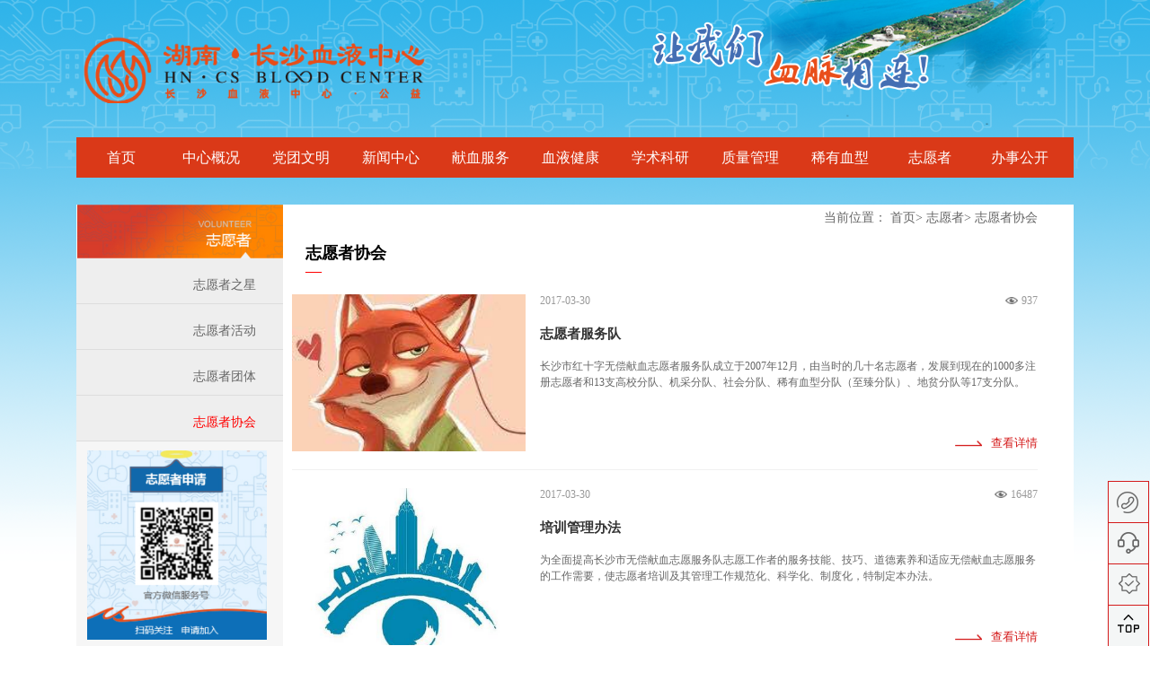

--- FILE ---
content_type: text/html; charset=UTF-8
request_url: https://www.csxyzx.org/index.php/site/page/index/3353/ct_id/276/okcode/2bf8bc757bd07ff5a9376ee73758b12ef268928ad79d3fdabfe473b715baf3e5
body_size: 10181
content:
<!DOCTYPE html>
<html lang="en">
    <head>
        <meta charset="utf-8"/>
        <title>志愿者协会</title>
        <META content="" name="keywords">
        <META content="" name="description">
        <meta name="referrer" content="strict-origin-when-cross-origin" />
        <link rel="stylesheet" type="text/css" href="/css/base/site_base_2.css?AppVer=202601281733232">
        <link rel="stylesheet" type="text/css" href="/css/model/view/ad/customer_service_1/2.css?AppVer=202601281733232">
	<link rel="stylesheet" type="text/css" href="/css/model/view/tt/htt/title_11/2.css?AppVer=202601281733232">
	<link rel="stylesheet" type="text/css" href="/css/model/layout/lt/pwlt/left_right_pwlt_30/2.css?AppVer=202601281733232">
	
        <script type="text/javascript">var __AppPath="https://www.csxyzx.org/index.php";</script>
        <script type="text/javascript">var __AppFileUploadUrl="https://upload.china-xianxue.com/index.php/Upload";</script>
        <script type="text/javascript">var __ServerID="CMS_APP_SERVER_01";</script>
        <script type="text/javascript">var __ServerDomain="https://log.china-xianxue.com";</script>
        <script type="text/javascript">var __PageID="3353";</script>
        <script type="text/javascript">var __StyleID="2";</script>
        <script type="text/javascript">var __RequestToken="";</script>
        <script type="text/javascript">var __Platform="3";</script>
        <script type="text/javascript">var __loginUrl="https://sso.china-xianxue.com/index.php/tools/login/loginPhone/index?ctid=276&ptid=3&appKey=BJVPJQFXPAHRcd4sVJp8Sou4QQtex9TL&rdUrl=https%3A%2F%2Fwww.csxyzx.org%2Findex.php%2Fsite%2Fpage%2Findex%2F3353%2Fct_id%2F276%2Fokcode%2F2bf8bc757bd07ff5a9376ee73758b12ef268928ad79d3fdabfe473b715baf3e5&okcode=e05f0dd4f18848e38887ec0a8edcf6ba386ccfc4f5d53276bebe8c3a8adea93c";</script>
        <script type="text/javascript">var __memberLoginUrl="https://sso.china-xianxue.com/index.php/tools/login/loginPhone/index?ctid=276&ptid=3&appKey=BJVPJQFXPAHRcd4sVJp8Sou4QQtex9TL&rdUrl=https%3A%2F%2Fwww.csxyzx.org%2Findex.php%2Fsite%2Fpage%2Findex%2F3353%2Fct_id%2F276%2Fokcode%2F2bf8bc757bd07ff5a9376ee73758b12ef268928ad79d3fdabfe473b715baf3e5&okcode=e05f0dd4f18848e38887ec0a8edcf6ba386ccfc4f5d53276bebe8c3a8adea93c&isMb=1&okcode=fe7ba62c0e2b2d145760e024f803d2d0e5e4be3ab22261ff9c38df34631e88f3";</script>
        <script type="text/javascript">var __authUrl="https://sso.china-xianxue.com/index.php/tools/login/loginPhone/index?ctid=276&ptid=3&appKey=BJVPJQFXPAHRcd4sVJp8Sou4QQtex9TL&isAuth=1&rdUrl=https%3A%2F%2Fwww.csxyzx.org%2Findex.php%2Fsite%2Fpage%2Findex%2F3353%2Fct_id%2F276%2Fokcode%2F2bf8bc757bd07ff5a9376ee73758b12ef268928ad79d3fdabfe473b715baf3e5&okcode=ba129397df0468682521df83926fa8d6626e8729b0de0986c671b91435dd5233";</script>
        <script type="text/javascript">var __isLogin="false";</script>
        <script type="text/javascript">var __appLoginToken="eyJoYXNFeGNlcHRpb24iOmZhbHNlLCJlcnJvciI6bnVsbCwidmFsdWUiOnsiaXNMb2dpbiI6ZmFsc2V9fQ==";</script>


        <script type="text/javascript">var __SSID="30caf3c0a1a00939b6d629cd4c105de02a5b87b4";</script>
        <script type="text/javascript">var __MBID="";</script>
        <script type="text/javascript">var __CTID="276";</script>
        <script type="text/javascript">var __RUNENV="production";</script> 
        <script type="text/javascript">var __encryptCiphertext="-----BEGIN PUBLIC KEY-----\nMIGfMA0GCSqGSIb3DQEBAQUAA4GNADCBiQKBgQCrFFt9NCwhZubAc1uzAjn5Dc\/A\n6PDMQiFDUUA4+YfHJevLErvUAiH1btg+S+qsiR7b1x5gDRCUcPcB3YOlbbXBrHdL\nZUz64rYWdVs6wwATTra292KvkeFDdl6bQsFPGlWH\/PYBuAI+9yoZ2oPvQktOHRb8\n6l7rNNrsvsqhV0YtJQIDAQAB\n-----END PUBLIC KEY-----";</script>
        <script type="text/javascript">var __PageModels=[{"customerId":"276","platfrom":3,"pageId":"3353","modelId":310,"jsonObj":{"startInTime":1769717685.962119,"unid":null,"memberId":0,"pnid":0,"openId":0,"platfrom":3,"requestUrl":"L2luZGV4LnBocC9zaXRlL3BhZ2UvaW5kZXgvMzM1My9jdF9pZC8yNzYvb2tjb2RlLzJiZjhiYzc1N2JkMDdmZjVhOTM3NmVlNzM3NThiMTJlZjI2ODkyOGFkNzlkM2ZkYWJmZTQ3M2I3MTViYWYzZTU=","referUrl":"","remoteAddr":"MTAuMS4yLjI=","userAgent":"[base64]","pageId":0,"endOutTime":1769717686.208489}},{"customerId":"276","platfrom":3,"pageId":"3353","modelId":623,"jsonObj":{"startInTime":1769717685.962119,"unid":null,"memberId":0,"pnid":0,"openId":0,"platfrom":3,"requestUrl":"L2luZGV4LnBocC9zaXRlL3BhZ2UvaW5kZXgvMzM1My9jdF9pZC8yNzYvb2tjb2RlLzJiZjhiYzc1N2JkMDdmZjVhOTM3NmVlNzM3NThiMTJlZjI2ODkyOGFkNzlkM2ZkYWJmZTQ3M2I3MTViYWYzZTU=","referUrl":"","remoteAddr":"MTAuMS4yLjI=","userAgent":"[base64]","pageId":0,"endOutTime":1769717686.20948}}];</script>
        
        <script type="text/javascript">  
            var __hideRedirect = function(url,callback){var et = document.createElement("script");et.id="hideRedirect";et.type = "text/javascript"; et.async = false ;et.src = url ;if(__Platform != 1){et.onload=function(){callback.call();};}else{setTimeout(callback,3000);}var s = document.getElementsByTagName("script")[0];s.parentNode.insertBefore(et,s); };
            (function() {
                if (window.egos && window.egos.shellLogin) {
                    window.egos.shellLogin(JSON.stringify( {"isLogin":__isLogin,"appLoginToken":__appLoginToken} ));
                } else if (window.webkit && window.webkit.messageHandlers.shellLogin) {
                    window.webkit.messageHandlers.shellLogin.postMessage(JSON.stringify({"isLogin":__isLogin, "appLoginToken":__appLoginToken}));
                } else {
                    console.log("非App场景。");
                }
            })();
        </script>
        <script type="text/javascript" src="/js/base/sha/sha256.js?AppVer=202601281733232"></script>
        <script type="text/javascript" src="/js/base/jsencrypt/jsencrypt.min.js?AppVer=202601281733232"></script>
        <script src="/mvvm/avalon.js?AppVer=202601281733232" type="text/javascript"></script>
        <script src="/js/base/common.js?AppVer=202601281733232" type="text/javascript"></script>
        <script>
            avalon.library("sui", {});
            require(["./scb/ajax/scb.ajaxNM"]);
        </script>
    </head>
        
        <body  >
        	<script>
    var view_ad_customer_service_1_layout_id = 481682;
    var view_ad_customer_service_1_page_id = '972';
    var view_ad_customer_service_1_scheme_id = '37';
    var view_ad_customer_service_1_service_data = '';
    var view_ad_customer_service_1_datasource = [{"id":1088,"name":"\u62db\u6807\u4e0e\u91c7\u8d2d","sub_name":null,"parent_id":1085,"pic_path":"https:\/\/files.china-xianxue.com\/files\/276\/1\/2017\/04\/05\/036146962270_n.png","ori_pic_path":"https:\/\/files.china-xianxue.com\/files\/276\/1\/2017\/04\/05\/036146962270.png","subpic_path":"https:\/\/files.china-xianxue.com\/files\/276\/1\/2017\/04\/05\/706341069259_n.png","ori_subpic_path":"https:\/\/files.china-xianxue.com\/files\/276\/1\/2017\/04\/05\/706341069259.png","url":"","sort":30,"target":"_self","page_id":1009,"is_mouseover":0,"remark":"","hash_code":"e3b0c44298fc1c149afbf4c8996fb92427ae41e4649b934ca495991b7852b855","category_id":10674,"is_include_child":0,"bg_color":null,"name_color1":null,"name_color2":null,"sub_name_color1":null,"sub_name_color2":null,"params":[]},{"id":1089,"name":"\u4eba\u5458\u62db\u8058","sub_name":null,"parent_id":1085,"pic_path":"https:\/\/files.china-xianxue.com\/files\/276\/1\/2017\/04\/05\/908798135119_n.png","ori_pic_path":"https:\/\/files.china-xianxue.com\/files\/276\/1\/2017\/04\/05\/908798135119.png","subpic_path":"https:\/\/files.china-xianxue.com\/files\/276\/1\/2017\/04\/05\/003794905707_n.png","ori_subpic_path":"https:\/\/files.china-xianxue.com\/files\/276\/1\/2017\/04\/05\/003794905707.png","url":"","sort":40,"target":"_self","page_id":1009,"is_mouseover":0,"remark":"\u70ed\u70ed2233","hash_code":"36ba17ea693ec72fdcbff0677c0071ea342adf52ed4e5d6f6d4c994d8f8cf17d","category_id":10675,"is_include_child":0,"bg_color":null,"name_color1":null,"name_color2":null,"sub_name_color1":null,"sub_name_color2":null,"params":[]},{"id":12430,"name":"\u8d22\u52a1\u4fe1\u606f","sub_name":"","parent_id":1085,"pic_path":"https:\/\/files.china-xianxue.com\/files\/276\/1\/2021\/06\/22\/43_64_841545986097_n.png","ori_pic_path":"https:\/\/files.china-xianxue.com\/files\/276\/1\/2021\/06\/22\/43_64_841545986097.png","subpic_path":"https:\/\/files.china-xianxue.com\/files\/276\/1\/2021\/06\/22\/43_64_192176813803_n.png","ori_subpic_path":"https:\/\/files.china-xianxue.com\/files\/276\/1\/2021\/06\/22\/43_64_192176813803.png","url":"","sort":50,"target":"_self","page_id":1009,"is_mouseover":0,"remark":"","hash_code":"e3b0c44298fc1c149afbf4c8996fb92427ae41e4649b934ca495991b7852b855","category_id":null,"is_include_child":0,"bg_color":"","name_color1":"","name_color2":"","sub_name_color1":"","sub_name_color2":"","params":[]},{"id":1092,"name":"\u8054\u7cfb\u6211\u4eec","sub_name":null,"parent_id":1085,"pic_path":"https:\/\/files.china-xianxue.com\/files\/276\/1\/2017\/04\/05\/602140198083_n.jpg","ori_pic_path":"https:\/\/files.china-xianxue.com\/files\/276\/1\/2017\/04\/05\/602140198083.jpg","subpic_path":"https:\/\/files.china-xianxue.com\/files\/276\/1\/2017\/04\/05\/333777871254_n.jpg","ori_subpic_path":"https:\/\/files.china-xianxue.com\/files\/276\/1\/2017\/04\/05\/333777871254.jpg","url":"","sort":70,"target":"_self","page_id":1010,"is_mouseover":0,"remark":"","hash_code":"e3b0c44298fc1c149afbf4c8996fb92427ae41e4649b934ca495991b7852b855","category_id":10868,"is_include_child":0,"bg_color":"","name_color1":null,"name_color2":null,"sub_name_color1":null,"sub_name_color2":null,"params":[{"value":"18334","code":"id"}]}];
    var view_ad_customer_service_1_page_url = '/index.php/site/page/index/972/ct_id/276/okcode/b5f83c07d50b478d2490050ffe0d489351f0bfef7ae55a8903a86d631c2a4d87';
    var view_ad_customer_service_1_is_dsi = 0;
</script>
<!--module_ID=248 无位置客服 begin-->
<div style="" id="view_ad_customer_service_1_481682" class="view-ad-customer-service-1">
    <!---->
    <div class="customer-service-1-leading" style="display: none;" id="view_ad_customer_service_1_leading_481682">
        <div class="customer-service-1-leading-mainImg">
            <img src="/images/model/view/ad/customer_service_1/customer_service_1_lead.png"/>
            <a class="go-rightnow" href="javascript:viewAdCustomerService1CloseLeading1();"><img src="/images/model/view/ad/customer_service_1/go_rightnow.png"/></a>
        </div>
        <a onclick="viewAdCustomerService1CloseLeading(this)" class="customer-service-1-leading-close" href="#2"><img src="/images/model/view/ad/customer_service_1/customer_service_1_lead_close.png"/></a>
        <img class="customer-service-1-leading-p1" src="/images/model/view/ad/customer_service_1/customer_service_1_p1.png"/>
        <img class="customer-service-1-leading-p2" src="/images/model/view/ad/customer_service_1/customer_service_1_p2.png"/>
        <img class="customer-service-1-leading-p3" src="/images/model/view/ad/customer_service_1/customer_service_1_p3.png"/>
    </div>
    <div class="view-ad-customer-service-1-box" id="view_ad_customer_service_1_box_481682" >
        <!--联系电话 begin-->
        <div class="layer"  onmouseover="viewAdCustomerService1Over(this)" onmouseout="viewAdCustomerService1Out(this)">
            <a class="every-layer" id="every_layer_0_481682">
                <p class="default-img-1" style = "background-image: url(https://files.china-xianxue.com/files/276/1/2022/03/25/220_90_880972891872.png);"></p>
            </a>
            <p class="none">
                <i class="triangle"></i>
                <img class="" src="https://files.china-xianxue.com/files/276/1/2022/03/25/152_113_158615426276.png"/>
            </p>
        </div>
        <!--联系电话 end-->
        <!--在线客服 begin-->
        <div class="layer"  title="点击显示在线客服窗口">
            <a class="every-layer-spe" onclick="viewAdCustomerService1ServiceClick(this)" id="every_layer_1_481682">
                <p class="default-img-2" style = "background-image: url(https://files.china-xianxue.com/files/276/1/2022/03/25/220_90_880972891872.png);"></p>
            </a>
            <div class="online-box" id="pop_bubbles_481682">
                <p class="title">在线客服</p>
                <div class="content" id="content_481682">
                    <div class="center-box" id="customer_service_1_content_box_481682">
                    </div>

                </div>
                <div class="dialog-box">
                    <div class="customer-service-1-key-word-type-box">
                        <a class="customer-service-1-key-word-type-select" id="customer_service_1_key_select_481682" onclick="clickSelect()">在线咨询
                        </a>
                        <i class="customer-service-1-key-word-type-select-sj"></i>
                        <ul class="customer-service-1-key-ul" id="customer_service_1_key_ul_481682">
                            <li onclick="select_change(this,1)">在线咨询</li>
                            <li onclick="select_change(this,2)">意见建议</li>
                        </ul>
                    </div>
                    <!--<input type="text" id="customer_service_1_key_word_"/>-->
                    <textarea id="customer_service_1_key_word_481682" class="customer_service_1_key_word"></textarea>
                    <a class="send" href="javascript:send_out_key_word();" id="send_out_key_word_481682">发送</a>
                </div>
                <i class="triangle"></i>
                <i onclick="closeOnlineWindow(this)" class="close"></i>
            </div>
        </div>
        <!--在线客服 end-->
        <!--二维码 begin-->
        <div class="layer"  onmouseover="viewAdCustomerTwocodeOver(this)" onmouseout="viewAdCustomerTwocode1Out(this)">
            <a class="every-layer-spe" id="every_layer_2_481682">
                <p class="default-img-3" style = "background-image: url(https://files.china-xianxue.com/files/276/1/2022/03/25/220_90_880972891872.png);"></p>
            </a>
            <p class="none">
                <i class="triangle"></i>
                <img class="" src="https://files.china-xianxue.com/files/276/1/2022/03/25/115_467_766554213258.png"/>
            </p>
        </div>
        <!--二维码 end-->
        <!--血情提示 begin-->
        <div class="layer" style="display: none;" onmouseover="viewAdCustomerService1BloodOver(this)" onmouseleave="viewAdCustomerService1BloodOut(this)">
            <a class="every-layer-spe" href="javascript:void(0);" id="every_layer_3_481682">
                <p class="default-img-4" style = "background-image: url(https://files.china-xianxue.com/files/276/1/2022/03/25/220_90_880972891872.png);"></p>
            </a>
            <div class="none clearfix" id="draw_blood_list_481682">

            </div>
        </div>
        <!--血情提示 end-->
        <!--返回顶部 begin-->
        <div class="layer" >
            <a class="every-layer-spe" href="javascript:void(0);" id="every_layer_3_481682" onclick="viewAdCustomerService1TopClick(this)">
                <p class="default-img-5" style = "background-image: url(https://files.china-xianxue.com/files/276/1/2022/03/25/220_90_880972891872.png);"></p>
            </a>
        </div>
        <!--返回顶部 end-->
    </div>
</div>
<!--module_ID=248 无位置客服 end-->
	
        <link rel="stylesheet" type="text/css" href="/css/model/layout/ot/pic/picv/pic_1/2.css?AppVer=202601281733232">
	<link rel="stylesheet" type="text/css" href="/css/model/layout/nv/mn/hmn/menu_13/2.css?AppVer=202601281733232">
	<link rel="stylesheet" type="text/css" href="/css/model/layout/nv/mn/hmn/menu21/2.css?AppVer=202601281733232">
	<link rel="stylesheet" type="text/css" href="/css/model/layout/nv/mn/hmn/crumbs/2.css?AppVer=202601281733232">
	<link rel="stylesheet" type="text/css" href="/css/model/view/tt/htt/title_11/2.css?AppVer=202601281733232">
	<link rel="stylesheet" type="text/css" href="/css/model/layout/nv/cs/menu_1/2.css?AppVer=202601281733232">
	<link rel="stylesheet" type="text/css" href="/css/model/view/bottom/footer_2/2.css?AppVer=202601281733232">
	<div class='ordinary-container clearfix' style='width:100%;background:url(https://files.china-xianxue.com/files/276/1/2022/03/22/1922_674_017764840430.png) repeat-x top;margin-top:0px;'>
	<div class='ordinary-container clearfix' style='width:100%;float:left;background:url(https://files.china-xianxue.com/files/276/1/2022/03/25/2593_246_443519737769.png) repeat;margin-left:0px;margin-top:0px;'>
	<div class='ordinary-container clearfix' style='width:1110px;margin-left:auto;margin-top:0px;margin-right:auto;'>
	<div class='ordinary-container clearfix' style='width:510px;float:left;margin-left:0px;margin-top:0px;'>
	<!--module_ID=1 图片模块_1 begin-->
<div id="layout_ot_pic_picv_pic_1_543435" class="layout-ot-pic-picv-pic-1 " style="width:510px;float:left;margin-left:0px;margin-top:40px;margin-top:70px;">
    <!-- logo begin-->
        <img style=" width: 400px;height:auto"  src="https://files.china-xianxue.com/files/276/1/2025/10/15/508_95_867978718047.png" alt="" id="pic_img_543435"/>
        <!-- logo end-->
</div>
<!--module_ID=1 图片模块_1 end-->

<script>
    $f.addModelAnimation("layout_ot_pic_picv_pic_1_" + 543435, "layout-ot-pic-picv-pic-1 "+ '');
</script>
<script>
    require(["../app/views/model/layout/ot/pic/picv/pic_1/pic_1_amd.js"], function (fn) {
        fn(543435,"https:\/\/files.china-xianxue.com\/files\/276\/1\/2025\/10\/15\/508_95_701094192388.png","https:\/\/files.china-xianxue.com\/files\/276\/1\/2025\/10\/15\/508_95_867978718047.png","0")
    });
</script>
	</div>
	<div class='ordinary-container clearfix' style='width:470px;float:left;margin-left:130px;margin-top:0px;'>
	<!--module_ID=1 图片模块_1 begin-->
<div id="layout_ot_pic_picv_pic_1_543437" class="layout-ot-pic-picv-pic-1 " style="width:470px;float:left;margin-left:0px;margin-top:40px;margin-top:30px;">
    <!-- logo begin-->
        <img style=" width: 460px;height:auto"  src="https://files.china-xianxue.com/files/276/1/2022/03/25/646_195_378130253125.png" alt="" id="pic_img_543437"/>
        <!-- logo end-->
</div>
<!--module_ID=1 图片模块_1 end-->

<script>
    $f.addModelAnimation("layout_ot_pic_picv_pic_1_" + 543437, "layout-ot-pic-picv-pic-1 "+ '');
</script>
<script>
    require(["../app/views/model/layout/ot/pic/picv/pic_1/pic_1_amd.js"], function (fn) {
        fn(543437,"https:\/\/files.china-xianxue.com\/files\/276\/1\/2022\/03\/25\/646_195_620705553349.png","https:\/\/files.china-xianxue.com\/files\/276\/1\/2022\/03\/25\/646_195_378130253125.png",null)
    });
</script>
	</div>
	<div class='ordinary-container clearfix' style='width:1110px;float:left;margin-left:0px;margin-top:10px;'>
	<!--module_ID=318 横向二级菜单4 begin-->
<div style="width:1110px;float:left;margin-left:0px;margin-top:0px;margin-bottom:-10px;" class="layout-nv-mn-hmn-menu-13" id="layout_nv_mn_hmn_menu_13_543439">
    <ul class="menu-13-box-nav" id="menu_13_box_nav_543439" style="background-color:#da3918;height:45px;line-height:45px;font-size:16px;">
                <li class="top">
            <a style="height:45px;line-height:45px;"  href="/index.php/site/page/index/3294/ct_id/276/okcode/53239fd37640c867dd4a0a9b7a156aede7e8a47004985b50f99fa6570dd28457" target="_self" class="top_link">
                <span class="down first-nav" navType="firstNav" style="height:45px;line-height:45px;color:#FFFFFF;width:100px">首页</span>
            </a>
                    </li>    
                <li class="top">
            <a style="height:45px;line-height:45px;"  href="/index.php/site/page/index/3309/ct_id/276/okcode/1d594265ba614cc4cc62ea229e171933784b37e28b6967361fbed02900bd34eb" target="_self" class="top_link">
                <span class="down first-nav" navType="firstNav" style="height:45px;line-height:45px;color:#FFFFFF;width:100px">中心概况</span>
            </a>
                    </li>    
                <li class="top">
            <a style="height:45px;line-height:45px;"  href="/index.php/site/page/index/3315/ct_id/276/okcode/79e47314b94c97cd975b72367fb8b543a17094785aea01f5531187a5e7dea412" target="_self" class="top_link">
                <span class="down first-nav" navType="firstNav" style="height:45px;line-height:45px;color:#FFFFFF;width:100px">党团文明</span>
            </a>
                    </li>    
                <li class="top">
            <a style="height:45px;line-height:45px;"  href="/index.php/site/page/index/3320/ct_id/276/okcode/39e5016ad4d12968de3c7356d710bc04eabfed8328d500f0aff564d1e0eeb664" target="_self" class="top_link">
                <span class="down first-nav" navType="firstNav" style="height:45px;line-height:45px;color:#FFFFFF;width:100px">新闻中心</span>
            </a>
                    </li>    
                <li class="top">
            <a style="height:45px;line-height:45px;"  href="/index.php/site/page/index/3359/ct_id/276/okcode/d652ba2c9001b5622b2a430ee3709915df41e91e2828393593995b0ec0b2d182" target="_self" class="top_link">
                <span class="down first-nav" navType="firstNav" style="height:45px;line-height:45px;color:#FFFFFF;width:100px">献血服务</span>
            </a>
                    </li>    
                <li class="top">
            <a style="height:45px;line-height:45px;"  href="/index.php/site/page/index/3328/ct_id/276/okcode/654f47d455cd6a265987655e1c42ba970021e7409cdc9fb2d2acff238c0cd9f0" target="_self" class="top_link">
                <span class="down first-nav" navType="firstNav" style="height:45px;line-height:45px;color:#FFFFFF;width:100px">血液健康</span>
            </a>
                    </li>    
                <li class="top">
            <a style="height:45px;line-height:45px;"  href="/index.php/site/page/index/3335/ct_id/276/okcode/1f75891c2d57957fe5419d84a2835fdf41719b10a731810512952c223da872dc" target="_self" class="top_link">
                <span class="down first-nav" navType="firstNav" style="height:45px;line-height:45px;color:#FFFFFF;width:100px">学术科研</span>
            </a>
                    </li>    
                <li class="top">
            <a style="height:45px;line-height:45px;"  href="/index.php/site/page/index/3340/ct_id/276/okcode/a0a0787b62cf8dc1b5b867fc80f310cf7bb1764ffa4633f05516f05c6b7e68cf" target="_self" class="top_link">
                <span class="down first-nav" navType="firstNav" style="height:45px;line-height:45px;color:#FFFFFF;width:100px">质量管理</span>
            </a>
                    </li>    
                <li class="top">
            <a style="height:45px;line-height:45px;"  href="/index.php/site/page/index/3344/ct_id/276/okcode/e1545d9edd5320569f6d85d7fe9652aec7937eda057f14f26f33fbeec0d1de82" target="_self" class="top_link">
                <span class="down first-nav" navType="firstNav" style="height:45px;line-height:45px;color:#FFFFFF;width:100px">稀有血型</span>
            </a>
                    </li>    
                <li class="top">
            <a style="height:45px;line-height:45px;"  href="/index.php/site/page/index/3350/ct_id/276/okcode/5d42e2eafb43ed7c9518dbe3de366660ee7eabe1d746f545fa2990221ca7c82d" target="_self" class="top_link">
                <span class="down first-nav" navType="firstNav" style="height:45px;line-height:45px;color:#FFFFFF;width:100px">志愿者</span>
            </a>
                    </li>    
                <li class="top">
            <a style="height:45px;line-height:45px;"  href="/index.php/site/page/index/3355/ct_id/276/okcode/592a3b8b18e2d22d0bb7330aa6e6567656d710161e8dc84589d3e87d057dc4a5" target="_self" class="top_link">
                <span class="down first-nav" navType="firstNav" style="height:45px;line-height:45px;color:#FFFFFF;width:100px">办事公开</span>
            </a>
                    </li>    
        <!--        <li class="top">
            <a target="_blank" class="top_link"><span class="down" style="color:">新闻资讯</span></a>
            <ul class="sub">
                <li><a href="current" target="_self" style="color:">新闻列表</a></li>
            </ul>
        </li>           
        <li class="top">
            <a target="_blank" class="top_link"><span class="down" style="color:">献血故事</span></a>
            <ul class="sub">
                <li><a target="_blank" style="color:">热门故事</a></li>
                <li><a target="_blank" style="color:">热门故事2</a></li>
            </ul>
        </li>
        <li class="top">
            <a target="_blank" class="top_link"><span class="down" style="color:">爱心之家</span></a>
        </li> 
        <li class="top">
            <a target="_blank" class="top_link"><span class="down" style="color:">爱心之家</span></a>
        </li> 
        <li class="top">
            <a target="_blank" class="top_link"><span class="down" style="color:">爱心之家</span></a>
        </li> 
        <li class="top">
            <a target="_blank" class="top_link"><span class="down" style="color:">爱心之家</span></a>
        </li> 
        <li class="top">
            <a target="_blank" class="top_link"><span class="down" style="color:">爱心之家</span></a>
        </li> 
        <li class="top">
            <a target="_blank" class="top_link"><span class="down" style="color:">爱心之家</span></a>
        </li> 
        <li class="top">
            <a target="_blank" class="top_link"><span class="down" style="color:">爱心之家</span></a>
        </li> 
        <li class="top">
            <a target="_blank" class="top_link"><span class="down" style="color:">爱心之家</span></a>
        </li> 
        <li class="top">
            <a target="_blank" class="top_link"><span class="down" style="color:">爱心之家</span></a>
        </li> -->
    </ul>
</div>
<style>
    .layout-nv-mn-hmn-menu-13 .menu-13-box-nav li:hover > .top_link .down 
    {
        color:#fff; 
        background:#ff8400;
    }
    .layout-nv-mn-hmn-menu-13 .menu-13-box-nav li:hover ul.sub li a:hover 
    {
        background:#ff8400; 
        color: #ffffff; 
    }
    .layout-nv-mn-hmn-menu-13 .menu-13-box-nav li:hover > a.top_link span.down 
    {
        color:#fff; 
        background:#ff8400;
    }
    .layout-nv-mn-hmn-menu-13 .menu-13-box-nav li:hover ul.sub li a
    {
        ; 
    }
    .layout-nv-mn-hmn-menu-13 .menu-13-box-nav li:hover ul.sub li a:hover 
    {
        color:#FFFFFF; 
    }
    .layout-nv-mn-hmn-menu-13 .menu-13-box-nav li:hover ul.sub
    {
        left:0; 
        top:40px; 
        background: #da3918; 
        white-space:nowrap; 
        width:86px; 
        height:auto; 
        z-index:300;
    }
</style>
<script type="text/javascript">
</script>
<!--module_ID=318 横向二级菜单4 end-->
	</div>
	</div>
	</div>
	<div class='ordinary-container clearfix' style='width:0px;height:0px;float:left;margin-left:0px;margin-top:-30px;'>
	</div>
	<div class='ordinary-container clearfix' style='width:0px;height:0px;float:left;margin-left:0px;margin-top:-30px;'>
	</div>
	<div class='ordinary-container clearfix' style='width:1110px;margin-left:auto;margin-top:-30px;margin-right:auto;'>
	<div class='ordinary-container clearfix' style='width:1110px;float:left;background:#FFFFFF;margin-left:0px;margin-top:40px;'>
	<div class='ordinary-container clearfix' style='width:230px;float:left;background:#f6f6f6;margin-left:0px;margin-top:0px;'>
	<link href="/css/model/layout/nv/mn/hmn/menu21/0.css?AppVer=202601281733232" rel="stylesheet" type="text/css"/>
<!--module_ID=、 纵向菜单3 begin-->
<div style="width:230px;float:left;margin-left:0px;margin-top:0px;" class="layout-nv-mn-hmn-menu-21" id="layout_nv_mn_hmn_menu_21_543445">
    <div class="nav-tit" style="background-image: url(https://files.china-xianxue.com/files/276/1/2022/03/23/400_105_715516458293.png);"></div>
    <div class="nav-list-box clearfix">
                    <a class="nav-list" href="/index.php/site/page/index/3350/ct_id/276/okcode/5d42e2eafb43ed7c9518dbe3de366660ee7eabe1d746f545fa2990221ca7c82d" target="_self">
                <span class="nav-list-span" >志愿者之星</span>
            </a>
                    <a class="nav-list" href="/index.php/site/page/index/3351/ct_id/276/okcode/131681af71ddbed319676bbcfad9c94cc12fe721d44365c3562fad31362fa14c" target="_self">
                <span class="nav-list-span" >志愿者活动</span>
            </a>
                    <a class="nav-list" href="/index.php/site/page/index/3352/ct_id/276/okcode/4ae22c227dd2996068cda022c0e106ee27a33a06751224a3335e3f558287bee3" target="_self">
                <span class="nav-list-span" >志愿者团体</span>
            </a>
                    <a class="nav-list" href="/index.php/site/page/index/3353/ct_id/276/okcode/2bf8bc757bd07ff5a9376ee73758b12ef268928ad79d3fdabfe473b715baf3e5" target="_self">
                <span class="nav-list-span" style="color: #FF0000">志愿者协会</span>
            </a>
            </div>
</div>
<!--module_ID= 纵向菜单3 end-->
<script>
    require(["../app/views/model/layout/nv/mn/hmn/menu21/menu21Amd.js"],function(fn){
        fn(543445);
    });
</script>	<div class='ordinary-container clearfix' style='width:230px;float:left;background:#f6f6f6;margin-left:0px;margin-top:10px;'>
	<!--module_ID=1 图片模块_1 begin-->
<div id="layout_ot_pic_picv_pic_1_543447" class="layout-ot-pic-picv-pic-1 " style="width:230px;float:left;margin-left:0px;margin-top:0px;margin-left:12px;">
    <!-- logo begin-->
        <img style=" width: 200px;height:auto"  src="https://files.china-xianxue.com/files/276/1/2022/03/23/375_395_111042630359.png" alt="" id="pic_img_543447"/>
        <!-- logo end-->
</div>
<!--module_ID=1 图片模块_1 end-->

<script>
    $f.addModelAnimation("layout_ot_pic_picv_pic_1_" + 543447, "layout-ot-pic-picv-pic-1 "+ '');
</script>
<script>
    require(["../app/views/model/layout/ot/pic/picv/pic_1/pic_1_amd.js"], function (fn) {
        fn(543447,"https:\/\/files.china-xianxue.com\/files\/276\/1\/2022\/03\/23\/375_395_318604971065.png","https:\/\/files.china-xianxue.com\/files\/276\/1\/2022\/03\/23\/375_395_111042630359.png","0")
    });
</script>
	<div class='ordinary-container clearfix' style='width:230px;height:750px;float:left;background:#f6f6f6;margin-left:0px;margin-top:10px;'>
	</div>
	</div>
	</div>
	<div class='ordinary-container clearfix' style='width:870px;float:left;margin-left:10px;margin-top:0px;'>
	
<link href="/css/model/layout/nv/mn/hmn/crumbs/0.css?AppVer=202601281733232" rel="stylesheet" type="text/css"/>
<!--module_ID=518 面包屑 begin-->
<div id="layout_nv_mn_hmn_crumbs_543450" class="layout-nv-mn-hmn-crumbs bounce-in" style="width:310px;float:left;margin-left:520px;margin-top:0px;">
    <div class="hmn-crumbs-box" style="border:none;text-align: right;">
        <span>
            当前位置：
        </span>
        <a href="https://www.csxyzx.org" class="index">
            首页>
        </a>
                <a href="/index.php/site/page/index/3349/ct_id/276/okcode/298db3d80abbb077cde91d681d582d90530a148a3501a622fe71dcf31c3ba94b" class="index">
            志愿者>        </a>
                <a>
            志愿者协会        </a>
    </div>
</div>
<script>
    $f.addModelAnimation("layout_nv_mn_hmn_crumbs_" + 543450, "layout-nv-mn-hmn-crumbs "+ 'bounce-in');
</script>
<!--module_ID=518 面包屑 end-->
	<div class='ordinary-container clearfix'  style='width:830px;float:left;margin-left:-830px;margin-top:40px;'>
	<!--module_ID=310 标题-简介展示 begin-->
<div style="width:110px;float:left;margin-left:0px;margin-top:0px;" class="view-tt-htt-title-11">
    <div class="view-tt-htt-title-11-box">
        <div style="display:none;" class="title-11-title">1</div>
        <div class="title-11-content"><div align="left" style=" margin-top:0px;margin-left:0px;margin-right:-10px;"><font size="4"><b style=""><font color="#000000">志愿者协会</font></b><br></font></div>
<div align="left" style=" margin-top:-10px;margin-left:0px;margin-right:-10px;"><font size="4"><font color="#ff0000"><b> —</b></font><br></font></div></div>
    </div>
</div>
<!--module_ID=310 标题-简介展示 end-->	<link href="/css/model/layout/lt/pwlt/left_right_pwlt_30/0.css?AppVer=202601281733232" rel="stylesheet" type="text/css"/>
<!--modelID=623 左右图文列表13 begin-->
<div style="width:830px;float:left;margin-left:-110px;margin-top:40px;"  class="layout-lt-pwlt-left-right-pwlt-13"  id="layout_lt_pwlt_left_right_pwlt_13_495236">
    <div class="" id="pwlt_left_right_pwlt_13_content_495236"></div>
    <div class="left_right_pwlt_page_content clearfix">
        <div id="pwlt_left_right_pwlt_13_page_495236"></div>
    </div>
    <div class="no_data" style="display:none;" id="pwlt_left_right_pwlt_13_no_data_495236">
        暂无数据
    </div>
    
</div>
<!--modelID=623 左右图文列表13 end-->
<script>
    require(["../app/views/model/layout/lt/pwlt/left_right_pwlt_30/left_right_pwlt_30_amd.js"],function(fn){
        fn(495236,3325,false,10870);
    });
</script>	</div></div>
	</div>
	</div>
	</div>
	<div class='ordinary-container clearfix' style='width:100%;background:#333333;margin-top:10px;'>
	<div class='ordinary-container clearfix' style='width:1110px;margin-left:auto;margin-top:0px;margin-right:auto;'>
	<div class='ordinary-container clearfix' style='width:1110px;float:left;margin-left:0px;margin-top:0px;'>
	<div class='ordinary-container clearfix' style='width:670px;float:left;margin-left:0px;margin-top:0px;'>
	<div class='ordinary-container clearfix' style='width:670px;float:left;margin-left:0px;margin-top:0px;'>
	<!--module_ID=310 标题-简介展示 begin-->
<div style="width:70px;float:left;margin-left:0px;margin-top:40px;" class="view-tt-htt-title-11">
    <div class="view-tt-htt-title-11-box">
        <div style="display:none;" class="title-11-title">11</div>
        <div class="title-11-content"><div>
<script type="text/javascript">
document.write(unescape("%3Cspan id='_ideConac' %3E%3C/span%3E%3Cscript src='https://dcs.conac.cn/js/19/282/0000/60564009/CA192820000605640090002.js' type='text/javascript'%3E%3C/script%3E"));
</script>
</div></div>
    </div>
</div>
<!--module_ID=310 标题-简介展示 end-->	<!--module_ID=310 标题-简介展示 begin-->
<div style="width:230px;float:left;margin-left:10px;margin-top:40px;" class="view-tt-htt-title-11">
    <div class="view-tt-htt-title-11-box">
        <div style="display:none;" class="title-11-title">11</div>
        <div class="title-11-content"><div style="margin-left:-45px">
<div align="left" style=" color:#999;font-size:14px; margin-bottom:-15px"> 献血咨询热线</div>
<div align="left" style="font-size:14px"> <img src="https://files.china-xianxue.com/files/276/1/2022/03/17/35_3_121951912477.png" width="35" height="3">
<div align="left" style=" color:#ff8400;font-size:18px; "></div>
<div align="left" style=" color:#ff8400;font-size:18px; "> 0731-84718223 </div>
</div></div></div>
    </div>
</div>
<!--module_ID=310 标题-简介展示 end-->	<!--module_ID=310 标题-简介展示 begin-->
<div style="width:350px;float:left;margin-left:10px;margin-top:40px;" class="view-tt-htt-title-11">
    <div class="view-tt-htt-title-11-box">
        <div style="display:none;" class="title-11-title">11</div>
        <div class="title-11-content"><div style="margin-left:-45px">
<div align="left" style=" color:#999;font-size:14px; margin-bottom:-15px"> 联系地址</div>
<div align="left" style="font-size:14px"> <img src="https://files.china-xianxue.com/files/276/1/2022/03/17/35_3_121951912477.png" width="35" height="3">
<div align="left" style=" color:#fff;font-size:14px; ">长沙市开福区万家丽北路二段509号</div>
<div align="left" style=" color:#fff;font-size:14px; ">长沙市公共卫生中心</div>
</div></div></div>
    </div>
</div>
<!--module_ID=310 标题-简介展示 end-->	</div>
	<div class='ordinary-container clearfix' style='width:670px;float:left;margin-left:0px;margin-top:10px;'>
	<!--module_ID=176 友情链接3（竖线） begin-->
<div id="layout_nv_cs_menu_1543461" class="layout-nv-cs-menu-1" style=" width:670px;height:30px;float:left;margin-left:0px;margin-top:40px;margin-top:50px;">
    <div class="layout-nv-cs-menu-1-title-box doted_color" style="">
                            <span class="layout-nv-cs-menu-1-list" style="">
                                <a class="b_url" style="color: #999999;  font-size: 12px; " href="javascript:void(0);">
                                友情链接：</a>
                            </span>
                    <span class="layout-nv-cs-menu-1-list" style="">
                                <a class="b_url" style="color: #999999;  font-size: 12px; " href="http://wsjkw.changsha.gov.cn" target="_blank">
                                长沙市卫生健康委员会</a>
                            </span>
                    <span class="layout-nv-cs-menu-1-list" style="">
                                <a class="b_url" style="color: #999999;  font-size: 12px; " href="http://wjw.hunan.gov.cn" target="_blank">
                                湖南省卫生健康委员会</a>
                            </span>
                    <span class="layout-nv-cs-menu-1-list" style="">
                                <a class="b_url" style="color: #999999;  font-size: 12px; " href="https://csbt.org.cn" target="_blank">
                                中国输血协会</a>
                            </span>
            </div>
</div>
<!--module_ID=176 友情链接3（竖线） end-->
<script>
    require(["../app/views/model/layout/nv/cs/menu_1/menu_1Amd.js"],function(fn){
        fn(543461,'','#999999');
    });
</script>	</div>
	</div>
	<div class='ordinary-container clearfix' style='width:430px;float:left;margin-left:10px;margin-top:0px;'>
	<div class='ordinary-container clearfix' style='width:430px;float:left;margin-left:0px;margin-top:0px;'>
	<!--module_ID=310 标题-简介展示 begin-->
<div style="width:150px;float:left;margin-left:0px;margin-top:40px;" class="view-tt-htt-title-11">
    <div class="view-tt-htt-title-11-box">
        <div style="display:none;" class="title-11-title">11</div>
        <div class="title-11-content"><div style="margin-left:-45px">
<div align="left" style=" color:#999;font-size:14px; margin-bottom:-15px"> 新媒体矩阵二维码</div>
<div align="left" style="font-size:14px"> <img src="https://files.china-xianxue.com/files/276/1/2022/03/17/35_3_121951912477.png" width="35" height="3">
</div></div></div>
    </div>
</div>
<!--module_ID=310 标题-简介展示 end-->	</div>
	<div class='ordinary-container clearfix' style='width:430px;float:left;margin-left:0px;margin-top:10px;'>
	<!--module_ID=1 图片模块_1 begin-->
<div id="layout_ot_pic_picv_pic_1_543466" class="layout-ot-pic-picv-pic-1 " style="width:430px;float:left;margin-left:0px;margin-top:0px;">
    <!-- logo begin-->
        <img style=" width: 400px;height:auto"  src="https://files.china-xianxue.com/files/276/1/2022/03/21/495_142_368630524512.png" alt="" id="pic_img_543466"/>
        <!-- logo end-->
</div>
<!--module_ID=1 图片模块_1 end-->

<script>
    $f.addModelAnimation("layout_ot_pic_picv_pic_1_" + 543466, "layout-ot-pic-picv-pic-1 "+ '');
</script>
<script>
    require(["../app/views/model/layout/ot/pic/picv/pic_1/pic_1_amd.js"], function (fn) {
        fn(543466,"https:\/\/files.china-xianxue.com\/files\/276\/1\/2022\/03\/21\/495_142_612999113052.png","https:\/\/files.china-xianxue.com\/files\/276\/1\/2022\/03\/21\/495_142_368630524512.png","0")
    });
</script>
	</div>
	</div>
	</div>
	<div class='ordinary-container clearfix' style='width:1110px;float:left;background:url(https://files.china-xianxue.com/files/276/1/2022/03/21/1400_1_794468457984.png) repeat-x top;margin-left:0px;margin-top:10px;'>
	<div class='ordinary-container clearfix' style='width:1110px;float:left;margin-left:0px;margin-top:0px;'>
	<!--module_ID=176 友情链接3（竖线） begin-->
<div id="layout_nv_cs_menu_1543469" class="layout-nv-cs-menu-1" style=" width:630px;height:30px;float:left;margin-left:0px;margin-top:0px;">
    <div class="layout-nv-cs-menu-1-title-box doted_color" style="">
                            <span class="layout-nv-cs-menu-1-list" style="">
                                <a class="b_url" style="color: #999999;  font-size: 12px; " href="javascript:void(0);">
                                Copyright &copy; 2022 All Rights Reserved  湖南省血液中心长沙血液中心 版权所有</a>
                            </span>
            </div>
</div>
<!--module_ID=176 友情链接3（竖线） end-->
<script>
    require(["../app/views/model/layout/nv/cs/menu_1/menu_1Amd.js"],function(fn){
        fn(543469,'','#999999');
    });
</script>	<!--module_ID=194 footer页脚控件 begin-->
<div style="width:350px;float:left;margin-left:50px;margin-top:0px;" class="clearfix view-bottom-footer-2" id="view_bottom_footer_2_543470">
    <!--上传图片时，第一个div添加“wrap-left”，不上传图片时第二个div隐藏-->
    <div class="wrap ">        
                                <p class="copyright align-center" style="color:#999999;font-size:12px;line-height:30px;">
                                        <a class="foot-2-color" target="_blank" href="https://beian.miit.gov.cn" style="color:#999999">湘ICP备13010438号-1</a>
            
                                <a class="foot-2-color" target="_blank" href="http://www.beian.gov.cn/portal/registerSystemInfo?recordcode=43010502000415" style="color:#999999">湘公网安备 43010502000415号</a>
            
                </p>        
            </div>
    <!--下边距bottom:,右边距：right-->
    </div>
<!--module_ID=194 footer页脚控件 end-->	<!--module_ID=1 图片模块_1 begin-->
<div id="layout_ot_pic_picv_pic_1_543471" class="layout-ot-pic-picv-pic-1 " style="width:70px;float:left;margin-left:10px;margin-top:0px;margin-top:10px;margin-left:-10px;">
    <!-- logo begin-->
        <a href="http://www.beian.gov.cn/portal/registerSystemInfo?recordcode=43010502000415" target="_blank"><img style=" width: 15px;height:auto"  src="https://files.china-xianxue.com/files/276/1/2022/03/21/20_20_926672468790.png" alt="" id="pic_img_543471"/></a>
        <!-- logo end-->
</div>
<!--module_ID=1 图片模块_1 end-->

<script>
    $f.addModelAnimation("layout_ot_pic_picv_pic_1_" + 543471, "layout-ot-pic-picv-pic-1 "+ '');
</script>
<script>
    require(["../app/views/model/layout/ot/pic/picv/pic_1/pic_1_amd.js"], function (fn) {
        fn(543471,"https:\/\/files.china-xianxue.com\/files\/276\/1\/2022\/03\/21\/20_20_815544986232.png","https:\/\/files.china-xianxue.com\/files\/276\/1\/2022\/03\/21\/20_20_926672468790.png","0")
    });
</script>
	</div>
	</div>
	</div>
	</div>
		<script type=text/javascript src='/app/views/model/layout/nv/mn/hmn/menu_13/menu_13.js?AppVer=202601281733232'></script>
    </body>
    	<script type=text/javascript src='/app/views/model/view/ad/customer_service_1/customer_service_1.js?AppVer=202601281733232'></script>

       <script type="text/javascript">
//    (function(domain,pageID, serverID,plateForm,sessionId,memberId)
//    {
//        var script = document.createElement("script");
//        script.type = "text/javascript";
//        script.async = true ;
//        script.src = domain+"/index.php/gather/index/?pg_id=" + pageID + "&md_id="+
//                "&referrer=" + encodeURIComponent(document.referrer) + "&w=" + window.screen.width + "&h=" + window.screen.height +
//                "&cd=" + (window.screen.colorDept || "") + "&dx=" + (window.screen.deviceXDPI || "") +
//                "&url=" + encodeURIComponent(document.location.href) + "&sid=" + serverID + "&pf=" + plateForm +
//                "&dm="+encodeURIComponent(document.domain) + "&ssid="+sessionId +"&ucid="+memberId;
//        var hd = document.getElementsByTagName("head")[0];
//        hd.appendChild(script);
//    })(__ServerDomain,__PageID, __ServerID,3,__SSID,__MBID); //网站3
</script>

   <script type="text/javascript"> 
//    var _ET = _ET || {};
//    _ET.pageId = __PageID;
//    _ET.serverId = __ServerID;
//    _ET.plateForm = __Platform ;
//    _ET.memberId = __MBID;
//    (function() {
//        var et = document.createElement("script"); et.type = "text/javascript"; et.async = true ;
//        et.src = __ServerDomain+"/app/controllers/et/EventTraceLog.js?AppVer=202601281733232" ;
//        var s = document.getElementsByTagName("script")[0]; s.parentNode.insertBefore(et,s); 
//    })();
    </script>

    <script type="text/javascript">
//        (function(){
//            var modelAppendEvents = function()
//            {
//                if( _ET && _ET.modelAppendEvents )
//                {
//                    _ET.modelAppendEvents(__PageModels) ;
//                }    
//                else
//                {
//                    setTimeout( modelAppendEvents, 1*1000);
//                }
//            }
//            
//            modelAppendEvents();
//        })();
    </script>
        <script>
        var _hmt = _hmt || [];
        (function() {
          var hm = document.createElement("script");
          hm.src = "https://hm.baidu.com/hm.js?5e8975dae907a8a1e58b190435fdefd2";
          var s = document.getElementsByTagName("script")[0]; 
          s.parentNode.insertBefore(hm, s);
        })();
    </script>
</html>



--- FILE ---
content_type: text/html; charset=UTF-8
request_url: https://www.csxyzx.org/index.php/model/get_news_list/get_news_list/get_news_list_has_page
body_size: 1782
content:
{"value":{"news_list":[{"id":18584,"title":"\u5fd7\u613f\u8005\u670d\u52a1\u961f","sub_title":"","source":"","abstract":"\u957f\u6c99\u5e02\u7ea2\u5341\u5b57\u65e0\u507f\u732e\u8840\u5fd7\u613f\u8005\u670d\u52a1\u961f\u6210\u7acb\u4e8e2007\u5e7412\u6708\uff0c\u7531\u5f53\u65f6\u7684\u51e0\u5341\u540d\u5fd7\u613f\u8005\uff0c\u53d1\u5c55\u5230\u73b0\u5728\u76841000\u591a\u6ce8\u518c\u5fd7\u613f\u8005\u548c13\u652f\u9ad8\u6821\u5206\u961f\u3001\u673a\u91c7\u5206\u961f\u3001\u793e\u4f1a\u5206\u961f\u3001\u7a00\u6709\u8840\u578b\u5206\u961f\uff08\u81f3\u81fb\u5206\u961f\uff09\u3001\u5730\u8d2b\u5206\u961f\u7b4917\u652f\u5206\u961f\u3002","author":"","category_id":"10870","category_name":"\u7b80\u4ecb\u7ae0\u7a0b","is_top":0,"publish_time":1490856394,"is_intl":0,"publish_time1":"2017-03-30","publish_time2":"2017-03-30 14:46","original_cover_path":"https:\/\/files.china-xianxue.com\/files\/276\/1\/2017\/06\/13\/809575353734.jpg","show_create_date":1,"browse_num":937,"collection":0,"comment_num":0,"laud_num":0,"file_type":null,"cover_path":"https:\/\/files.china-xianxue.com\/files\/276\/1\/2017\/06\/13\/809575353734_n.jpg","thum_cover_path":"https:\/\/files.china-xianxue.com\/files\/276\/1\/2017\/06\/13\/809575353734_n_thumb.jpg","picArr":[{"cover_path":"https:\/\/files.china-xianxue.com\/files\/276\/1\/2017\/06\/13\/809575353734.jpg"}],"page_url":"\/index.php\/site\/page\/index\/3325\/category_id\/10870\/news_id\/18584\/ct_id\/276\/okcode\/42b1cd8b93656d4b46683ebeebc9b0a938676de099f90e6e41e83c698ca6677e"},{"id":18582,"title":"\u57f9\u8bad\u7ba1\u7406\u529e\u6cd5","sub_title":"","source":"","abstract":"\u4e3a\u5168\u9762\u63d0\u9ad8\u957f\u6c99\u5e02\u65e0\u507f\u732e\u8840\u5fd7\u613f\u670d\u52a1\u961f\u5fd7\u613f\u5de5\u4f5c\u8005\u7684\u670d\u52a1\u6280\u80fd\u3001\u6280\u5de7\u3001\u9053\u5fb7\u7d20\u517b\u548c\u9002\u5e94\u65e0\u507f\u732e\u8840\u5fd7\u613f\u670d\u52a1\u7684\u5de5\u4f5c\u9700\u8981\uff0c\u4f7f\u5fd7\u613f\u8005\u57f9\u8bad\u53ca\u5176\u7ba1\u7406\u5de5\u4f5c\u89c4\u8303\u5316\u3001\u79d1\u5b66\u5316\u3001\u5236\u5ea6\u5316\uff0c\u7279\u5236\u5b9a\u672c\u529e\u6cd5\u3002","author":"","category_id":"10870","category_name":"\u7b80\u4ecb\u7ae0\u7a0b","is_top":0,"publish_time":1490854202,"is_intl":0,"publish_time1":"2017-03-30","publish_time2":"2017-03-30 14:10","original_cover_path":"https:\/\/files.china-xianxue.com\/files\/276\/1\/2017\/04\/11\/958789957651.jpg","show_create_date":1,"browse_num":16487,"collection":0,"comment_num":0,"laud_num":0,"file_type":null,"cover_path":"https:\/\/files.china-xianxue.com\/files\/276\/1\/2017\/04\/11\/958789957651_n.jpg","thum_cover_path":"https:\/\/files.china-xianxue.com\/files\/276\/1\/2017\/04\/11\/958789957651_n_thumb.jpg","picArr":[{"cover_path":"https:\/\/files.china-xianxue.com\/files\/276\/1\/2017\/04\/11\/958789957651.jpg"}],"page_url":"\/index.php\/site\/page\/index\/3325\/category_id\/10870\/news_id\/18582\/ct_id\/276\/okcode\/315978c897f3e12c257c8828bcecf9ee9090122651f710d155652964790c7d54"},{"id":18581,"title":"\u5fd7\u613f\u8005\u670d\u52a1\u961f\u7ae0\u7a0b","sub_title":"","source":"","abstract":"\u957f\u6c99\u5e02\u7ea2\u5341\u5b57\u65e0\u507f\u732e\u8840\u5fd7\u613f\u8005\u670d\u52a1\u961f\uff08\u4ee5\u4e0b\u7b80\u79f0\u670d\u52a1\u961f\uff09\u662f\u7531\u5fd7\u613f\u4ece\u4e8b\u65e0\u507f\u732e\u8840\u516c\u76ca\u670d\u52a1\u7684\u5404\u754c\u4eba\u58eb\u7ec4\u6210\u7684\u793e\u4f1a\u56e2\u4f53\u3002\u65e0\u507f\u732e\u8840\u5fd7\u613f\u5de5\u4f5c\u662f\u6307\u5229\u7528\u4e1a\u4f59\u65f6\u95f4\uff0c\u5fd7\u613f\u8d21\u732e\u4e2a\u4eba\u7684\u65f6\u95f4\u53ca\u7cbe\u529b\uff0c\u4e0d\u83b7\u53d6\u4efb\u4f55\u91d1\u94b1\u6216\u7269\u8d28\u62a5\u916c\uff0c\u4e3a\u63a8\u52a8\u65e0\u507f\u732e\u8840\u4e8b\u4e1a\u53d1\u5c55\u63d0\u4f9b\u7684\u65e0\u507f\u670d\u52a1\u3002","author":"","category_id":"10870","category_name":"\u7b80\u4ecb\u7ae0\u7a0b","is_top":0,"publish_time":1490853531,"is_intl":0,"publish_time1":"2017-03-30","publish_time2":"2017-03-30 13:58","original_cover_path":"https:\/\/files.china-xianxue.com\/files\/276\/1\/2017\/04\/05\/243871411843.jpg","show_create_date":1,"browse_num":29326,"collection":0,"comment_num":0,"laud_num":0,"file_type":null,"cover_path":"https:\/\/files.china-xianxue.com\/files\/276\/1\/2017\/04\/05\/243871411843_n.jpg","thum_cover_path":"https:\/\/files.china-xianxue.com\/files\/276\/1\/2017\/04\/05\/243871411843_n_thumb.jpg","picArr":[{"cover_path":"https:\/\/files.china-xianxue.com\/files\/276\/1\/2017\/04\/05\/243871411843.jpg"}],"page_url":"\/index.php\/site\/page\/index\/3325\/category_id\/10870\/news_id\/18581\/ct_id\/276\/okcode\/ff609c09f9d62ddf6f0fe8a07a7c1a6e09f88b4713e38b922056a3144e0e27d5"},{"id":18580,"title":"\u957f\u6c99\u7ea2\u5341\u5b57\u65e0\u507f\u732e\u8840\u5fd7\u613f\u8005\u670d\u52a1\u961f\u4ecb\u7ecd","sub_title":"","source":"","abstract":"\u5728\u957f\u6c99\u8857\u5934\u7684\u5404\u4e2a\u732e\u8840\u70b9\uff0c\u6211\u4eec\u7ecf\u5e38\u80fd\u591f\u770b\u5230\u8eab\u7a7f\u7ea2\u9a6c\u7532\uff0c\u56f4\u7ed5\u5728\u732e\u8840\u8f66\u8fb9\u4e0d\u505c\u5fd9\u788c\u7684\u4eba\u4eec\u3002","author":"","category_id":"10870","category_name":"\u7b80\u4ecb\u7ae0\u7a0b","is_top":0,"publish_time":1490852565,"is_intl":0,"publish_time1":"2017-03-30","publish_time2":"2017-03-30 13:42","original_cover_path":"https:\/\/files.china-xianxue.com\/files\/276\/1\/2017\/06\/13\/223974462501.jpg","show_create_date":1,"browse_num":2558,"collection":0,"comment_num":0,"laud_num":0,"file_type":null,"cover_path":"https:\/\/files.china-xianxue.com\/files\/276\/1\/2017\/06\/13\/223974462501_n.jpg","thum_cover_path":"https:\/\/files.china-xianxue.com\/files\/276\/1\/2017\/06\/13\/223974462501_n_thumb.jpg","picArr":[{"cover_path":"https:\/\/files.china-xianxue.com\/files\/276\/1\/2017\/06\/13\/223974462501.jpg"}],"page_url":"\/index.php\/site\/page\/index\/3325\/category_id\/10870\/news_id\/18580\/ct_id\/276\/okcode\/744d77c4a8f8ea1b37c756a301b62cbb91520c026f6dad91f5d2334ba9482466"},{"id":18333,"title":"\u957f\u6c99\u7ea2\u5341\u5b57\u65e0\u507f\u732e\u8840\u5fd7\u613f\u670d\u52a1\u961f\u5fd7\u613f\u670d\u52a1\u884c\u4e3a\u89c4\u8303\u5fd7\u613f\u670d\u52a1\u884c\u4e3a\u89c4\u8303","sub_title":"","source":"","abstract":"\u4e3a\u66f4\u597d\u5730\u505a\u597d\u65e0\u507f\u732e\u8840\u5fd7\u613f\u670d\u52a1\u5de5\u4f5c\uff0c\u6709\u6548\u5730\u53d1\u6325\u5fd7\u613f\u5de5\u4f5c\u8005\u5728\u65e0\u507f\u732e\u8840\u5ba3\u4f20\u548c\u62db\u52df\u4e2d\u7684\u7684\u8eab\u4efd\u4f18\u52bf,\u4fc3\u8fdb\u65e0\u507f\u732e\u8840\u4e8b\u4e1a\u7684\u5065\u5eb7\u53d1\u5c55,\u7279\u5236\u5b9a\u672c\u89c4\u8303\u3002","author":"","category_id":"10870","category_name":"\u7b80\u4ecb\u7ae0\u7a0b","is_top":0,"publish_time":1487122765,"is_intl":0,"publish_time1":"2017-02-15","publish_time2":"2017-02-15 09:39","original_cover_path":"https:\/\/files.china-xianxue.com\/files\/276\/1\/2017\/06\/13\/764112525726.jpg","show_create_date":1,"browse_num":1261,"collection":0,"comment_num":0,"laud_num":0,"file_type":null,"cover_path":"https:\/\/files.china-xianxue.com\/files\/276\/1\/2017\/06\/13\/764112525726_n.jpg","thum_cover_path":"https:\/\/files.china-xianxue.com\/files\/276\/1\/2017\/06\/13\/764112525726_n_thumb.jpg","picArr":[{"cover_path":"https:\/\/files.china-xianxue.com\/files\/276\/1\/2017\/06\/13\/764112525726.jpg"}],"page_url":"\/index.php\/site\/page\/index\/3325\/category_id\/10870\/news_id\/18333\/ct_id\/276\/okcode\/21b51eb31310841bd8477b91b333cab7f3f9d3262f7959013ec2f471ce27d8c7"}],"count":7},"hasException":false,"error":null,"token":null}

--- FILE ---
content_type: text/css
request_url: https://www.csxyzx.org/css/model/view/ad/customer_service_1/2.css?AppVer=202601281733232
body_size: 2340
content:
/*module_ID=248 无位置客服 begin*/
.view-ad-customer-service-1
{
    position: fixed;
    right: 3px;
    bottom: 0;
    z-index: 999;
}
.view-ad-customer-service-1 .view-ad-customer-service-1-box
{
    width: 44px;
    position: relative;
    font-size: 12px;
}
.view-ad-customer-service-1 .every-layer
{
    position: relative;
    width: 44px;
    height: 45px;
    border: 1px solid #D41A1A;
    display: inline-block;
    line-height: 45px;
    text-align: center;
    background: #F4F6F6;
}
.view-ad-customer-service-1 .every-layer-spe
{
    position: relative;
    width: 44px;
    height: 45px;
    border: 1px solid #D41A1A;
    /*border-top: 0;*/
    display: inline-block;
    line-height: 45px;
    text-align: center;
    background: #F4F6F6;
}
.view-ad-customer-service-1 .layer-bg
{
    position: relative;
    width: 44px;
    height: 45px;
    border: 1px solid #D41A1A;
    display: inline-block;
    line-height: 45px;
    text-align: center;
    background: #D41A1A;
}
.view-ad-customer-service-1 .layer-bg-spe
{
    position: relative;
    width: 44px;
    height: 45px;
    border: 1px solid #D41A1A;
    /*border-top: 0;*/
    display: inline-block;
    line-height: 45px;
    text-align: center;
    background: #D41A1A;
}
.view-ad-customer-service-1 .every-layer img,.view-ad-customer-service-1 .every-layer-spe img
{
    vertical-align: middle;
    border: none;
    line-height: 45px;
    margin-top: -3px;
}
.view-ad-customer-service-1 .layer-bg img,.view-ad-customer-service-1 .layer-bg-spe img
{
    vertical-align: middle;
    border: none;
    line-height: 45px;
    margin-top: -3px;
}
.view-ad-customer-service-1 .online-box
{
    display: none;
}
.view-ad-customer-service-1 .online-box-block
{
    position: absolute;
    left: -339px;
    bottom: 0;
    width: 340px;
    background: #EEEEEE;
    border: 1px solid #D41A1A;
}
.view-ad-customer-service-1 .title
{
    text-align: center;
    font-size: 16px;
    height: 40px;
    line-height: 40px;
    background: #f8f8f8;
}
.view-ad-customer-service-1 .content
{
    height: 385px;
    padding-top: 20px;
    overflow: auto;
    text-align: center;
}
.view-ad-customer-service-1 .center-box
{
    display: inline-block;
    width: 320px;
    overflow-x: hidden;
}
.view-ad-customer-service-1 .dialog-box
{
    background: #FFFFFF;
    padding-left: 10px;
    height: 75px;
}
.view-ad-customer-service-1 .dialog-box input
{
    text-indent: 6px;
    line-height: 26px;
    width: 270px;
    height: 26px;
    float: left;
    border-radius: 8px;
    background: #f8f8f8;
    border: 1px solid #d9dade;
    margin-top: 8px; 
}
.view-ad-customer-service-1 .send
{
    height: 56px;
    line-height: 56px;
    cursor: pointer;
    float: left;
    border-radius: 8px;
    margin: 8px 0 0 9px;
}
.view-ad-customer-service-1 .triangle
{
    position: absolute;
    right: -8px;
    bottom: 12px;
    width: 12px;
    height: 20px;
    background: url(/images/model/view/ad/customer_service_1/customer_service_1.png) no-repeat;
}
.view-ad-customer-service-1 .close
{
    position: absolute;
    top: 8px;
    right: 8px;
    width: 15px;
    height: 15px;
    cursor: pointer;
    background: url(/images/model/view/ad/customer_service_1/customer_service_2_5.png) no-repeat;
}
.view-ad-customer-service-1 .machine-people
{
    float: left;
    padding-left: 10px;
    margin-bottom: 10px;
}
.view-ad-customer-service-1 .people
{
    float: right;
    padding-right: 10px;
    margin-bottom: 10px;
}
.view-ad-customer-service-1 .head
{
    width: 37px;
    height: 37px;
    line-height: 37px;
    float: left;
    background: #000;
}
.view-ad-customer-service-1 .people-head
{
    width: 37px;
    height: 37px;
    line-height: 37px;
    float: right;
    background: #000;
}
.view-ad-customer-service-1 .img-language
{
    width: 297px;
    padding: 10px;
    line-height: 20px;
    border-radius: 6px;
    margin: 0 12px;
    float: left;
    background: #FFFFFF;
    word-break: break-all;
}
.view-ad-customer-service-1 .talk
{
    width: 204px;
    padding: 10px;
    line-height: 20px;
    border-radius: 6px;
    margin-left: 12px;
    float: left;
    background: #FFFFFF;
    word-break: break-all;
    position: relative;
}
.view-ad-customer-service-1 .talk-2
{
    width: 204px;
    padding: 10px;
    line-height: 20px;
    border-radius: 6px;
    margin-right: 12px;
    float: left;
    background: #FFFFFF;
    word-break: break-all;
    position: relative;
}
.view-ad-customer-service-1 .talk-title
{
    line-height: 25px;
    font-size: 12px;
    text-align: left;
    /*border-bottom: 1px solid #DDDDDD;*/
}
.view-ad-customer-service-1 .triangle-1
{
    position: absolute;
    left: -9px;
    top: 9px;
    width: 12px;
    height: 20px;
    background: url(/images/model/view/ad/customer_service_1/customer_service_1_2.png) no-repeat;
}
.view-ad-customer-service-1 .triangle-2
{
    position: absolute;
    right: -9px;
    top: 9px;
    width: 12px;
    height: 20px;
    background: url(/images/model/view/ad/customer_service_1/customer_service_1.png) no-repeat;
}
.view-ad-customer-service-1 .img-language-box
{
    float: left;
    margin-bottom: 10px
}
.view-ad-customer-service-1 .img-box img
{
    width: 100%;
    margin: 10px 0;
    display: block;
}
.view-ad-customer-service-1 .img-box
{
    position: relative;
}
.view-ad-customer-service-1 .mask
{
    position: absolute;
    left: 0;
    bottom: 0;
    width: 100%;
    height: 20px;
    background: #000000;
    opacity: 0.6;
}
.view-ad-customer-service-1 .img-title
{
    text-align: left;
    position: absolute;
    left: 10px;
    bottom: 0;
    width: 100%;
    height: 20px;
    line-height: 20px;
    color: #FFFFFF;
}
.view-ad-customer-service-1 .img-language-talk-cont
{
    padding-top: 12px;
    border-top: 1px solid #CCCCCC;
}
.view-ad-customer-service-1 .many-img-language-talk-cont
{
    padding: 5px 0;
    border-top: 1px solid #CCCCCC;
}
.view-ad-customer-service-1 .img-language-talk-cont span
{
    float: left;
}
.view-ad-customer-service-1 .img-language-talk-cont a
{
    float: right;
    text-align: left;
}
.view-ad-customer-service-1 .small-img
{
    float: right;
    width: 80px;
    height: 40px;
}
.view-ad-customer-service-1 .talk-cont
{
    color: #D41A1A;
}
.view-ad-customer-service-1 .none
{
    display: none;
}
.view-ad-customer-service-1 .phone-number
{
    display: block;
    position: absolute;
    right: 44px;
    bottom: 0;
    z-index: 998;
    width: 152px;
    border: 1px solid #D41A1A;
    background-color: #FFF;
}
.view-ad-customer-service-1 .phone-number img,.view-ad-customer-service-1 .twocode-number img
{
    display: block;
    margin: 0 auto;
    padding-bottom: 11px;
}
.view-ad-customer-service-1 .twocode-number
{
    display: block;
    position: absolute;
    right: 43px;
    bottom: 0;
    z-index: 998;
    width: 152px;
    border: 1px solid #D41A1A;
    background-color: #FFF;
}
.view-ad-customer-service-1 .back-top
{
    width: 104px;
    height: 44px;
    line-height: 44px;
    text-align: center;
    color: #D41A1A;
    border: 1px solid #D41A1A;
}
.view-ad-customer-service-1 .back-top-box
{
    display: block;
    position: absolute;
    left: -103px;
    bottom: 1px;
    background: #F4F6F6;
    cursor: pointer;
}
.view-ad-customer-service-1 .reply_content_list_span
{
    width: 182px;
    height: 45px;
    overflow: hidden;
    display: inline-block;
    float: left;
    text-align: left;
}
.view-ad-customer-service-1 .talk-date
{
    text-align: left;
    line-height: 30px;
    border-bottom: 1px solid #DDDDDD;
}
.view-ad-customer-service-1 .blood-detial-main
{
    box-shadow: 0px 0px 15px 2px rgba(0,0,0,.25)!important;
    position: absolute;
    right: 43px;
    bottom: 0;
    background: #FFFFFF;
    border: 1px solid #D41A1A;
}
.view-ad-customer-service-1 .red-blood-cell-info-title
{
    margin: 0 10px 5px 10px;
    width: 132px;
    height: 26px;
    border-radius: 4px;
    padding-left: 5px;
    line-height: 26px;
    background: #F5F5F5;
}
.view-ad-customer-service-1 .red-blood-cell-info
{
    line-height: 22px;
    padding: 0 17px;
}
.view-ad-customer-service-1 .red-blood-cell-fr
{
    float: right;
}
/*预约按钮 begin*/
.view-ad-customer-service-1 .blood-storage-2-btn-box
{
    padding: 10px 17px 10px 0;
}
.view-ad-customer-service-1 .blood-storage-2-btn
{
    float: right;
    color: #FFFFFF;
    border-radius: 4px;
    padding: 5px 7px;
    background: #D41A1A;
    cursor: pointer;
}
.view-ad-customer-service-1 .bg-color
{
    box-shadow: 0px 0px 15px 2px rgba(0,0,0,.25)!important;
    width: 100%;
    height: 30px;
    line-height: 30px;
    background: #D41A1A;
    padding: 0 16px;
    color: #FFFFFF;
    margin-bottom: 10px;
}
/*预约按钮 end*/
.view-ad-customer-service-1 .default-img-1
{
    width: 44px;
    height: 45px;
    cursor: pointer;
    background-position: 0 0;
    background-repeat: no-repeat;
}
.view-ad-customer-service-1 .hover-img-1
{
    width: 44px;
    height: 45px;
    cursor: pointer;
    background-position: 0 -45px;
    background-repeat: no-repeat;
}
.view-ad-customer-service-1 .default-img-2
{
    width: 44px;
    height: 45px;
    cursor: pointer;
    background-position: -44px 0;
    background-repeat: no-repeat;
}
.view-ad-customer-service-1 .hover-img-2
{
    width: 44px;
    height: 45px;
    cursor: pointer;
    background-position: -44px -45px;
    background-repeat: no-repeat;
}
.view-ad-customer-service-1 .default-img-3
{
    width: 44px;
    height: 45px;
    cursor: pointer;
    background-position: -88px 0;
    background-repeat: no-repeat;
}
.view-ad-customer-service-1 .hover-img-3
{
    width: 44px;
    height: 45px;
    cursor: pointer;
    background-position: -88px -45px;
    background-repeat: no-repeat;
}
.view-ad-customer-service-1 .default-img-4
{
    width: 44px;
    height: 45px;
    cursor: pointer;
    background-position: -132px 0;
    background-repeat: no-repeat;
}
.view-ad-customer-service-1 .hover-img-4
{
    width: 44px;
    height: 45px;
    cursor: pointer;
    background-position: -132px -45px;
    background-repeat: no-repeat;
}
.view-ad-customer-service-1 .default-img-5
{
    width: 44px;
    height: 45px;
    cursor: pointer;
    background-position: -176px 0;
    background-repeat: no-repeat;
}
.view-ad-customer-service-1 .hover-img-5
{
    width: 44px;
    height: 45px;
    cursor: pointer;
    background-position: -176px -45px;
    background-repeat: no-repeat;
}
.view-ad-customer-service-1 .layer
{
    height: 46px;
    position: relative;
}
.view-ad-customer-service-1 .two-code-word
{
    text-align: center;
    display: block;
    height: 34px;
    line-height: 34px;
    color: #D41A1A;
    font-size: 16px;
}
.customer_service_1_key_word
{
    float: left;
    height: 50px;
    width: 195px;
    margin-top: 12px;
    resize: none;
    padding: 0;
}
.customer_service_1_key_word_type
{
    float: left;
    height: 52px;
    padding: 16px 0px;
    margin-top: 12px;
    border-right: none; 
}
.customer-service-1-key-word-type-select
{
    float: left;
    margin-right: -1px;
    width: 76px;
    height: 50px;
    line-height: 50px;
    border: 1px solid #DDDDDD;
    border-right: 0;
    position: relative;
    text-indent: 8px;
}
.customer-service-1-key-word-type-select-sj
{
    width: 6px;
    height: 6px;
    position: absolute;
    top: 23px;
    right: 7px;
    background: url("/images/model/view/ad/customer_service_1/customer_service_select.png") no-repeat;
}
.customer-service-1-key-ul
{
    width: 77px;
    max-height: 122px;
    border: 1px solid #DDDDDD;
    background: #FFFFFF;
    position: absolute;
    left: 0;
    top: 51px;
    display: none;
}
.customer-service-1-key-ul li
{
    line-height: 30px;
    text-align: center;
}
.customer-service-1-key-ul li:hover
{
    background: #f5d0d0;
}
.customer-service-1-key-word-type-box
{
    float: left;
    margin-top: 12px;
    position: relative;
}
.view-ad-customer-service-1 .code-line
{
    display: block;
    width: 70%;
    height: 1px;
    border-bottom: 1px dashed #D41A1A;
    margin: 0 auto;
}
/*module_ID=248 无位置客服 end*/
/*功能提示 begin*/
.customer-service-1-leading-mainImg
{
    position: absolute;
    left: -500px;
    top: -270px;
}
.go-rightnow
{
    position: absolute;
    top: 240px;
    left: 182px;
}
.customer-service-1-leading-close
{
    position: absolute;
    top: -260px;
    right: 100px;
}
.customer-service-1-leading-p1
{
    position: absolute;
    left: -150px;
    top: 56px;
    animation:move 1s 0.8s infinite;
    -webkit-animation:move 1s 0.8s  infinite;
    -moz-animation:move 1s 0.8s  infinite;
}
.customer-service-1-leading-p2
{
    position: absolute;
    left: -88px;
    top: 82px;
        animation:move2 1s 0.5s infinite;
    -webkit-animation:move2 1s 0.5s  infinite;
    -moz-animation:move2 1s 0.5s  infinite;
}
.customer-service-1-leading-p3
{
    position: absolute;
    left: -40px;
    top: 102px;
    animation:move3 1s 0s infinite;
    -webkit-animation:move3 1s 0s  infinite;
    -moz-animation:move3 1s 0s  infinite;
}
@keyframes move{
	0%{top: 56px;}
        50%{top:44px;}
        100%{top: 56px;}
}
@-webkit-keyframes move{
	0%{top: 56px;}
        50%{top:44px;}
        100%{top: 56px;}
}
@-moz-keyframes move{
	0%{top: 54px;}
        50%{top:44px;}
        100%{top: 56px;}
}
@keyframes move2{
	0%{top: 82px;}
        50%{top:70px;}
        100%{top: 82px;}
}
@-webkit-keyframes move2{
	0%{top: 82px;}
        50%{top:70px;}
        100%{top: 82px;}
}
@-moz-keyframes move2{
	0%{top: 82px;}
        50%{top:70px;}
        100%{top: 82px;}
}
@keyframes move3{
	0%{top: 106px;}
        50%{top:90px;}
        100%{top: 106px;}
}
@-webkit-keyframes move3{
	0%{top: 106px;}
        50%{top:90px;}
        100%{top: 106px;}
}
@-moz-keyframes move3{
	0%{top: 106px;}
        50%{top:90px;}
        100%{top: 106px;}
}
/*功能提示 end*/

--- FILE ---
content_type: text/css
request_url: https://www.csxyzx.org/css/model/view/tt/htt/title_11/2.css?AppVer=202601281733232
body_size: 229
content:
/*
To change this license header, choose License Headers in Project Properties.
To change this template file, choose Tools | Templates
and open the template in the editor.
*/
/* 
    Created on : 2017-9-19, 16:43:34
    Author     : Administrator
*/
/*module_ID=310 标题-简介展示 begin*/
.view-tt-htt-title-11 .view-tt-htt-title-11-box
{
    width: 100%;
    text-align: center;
}
.view-tt-htt-title-11 .view-tt-htt-title-11-box .title-11-title
{
    font-size: 22px;
    color: #333333;
    padding: 20px 0;
}
.view-tt-htt-title-11 .view-tt-htt-title-11-box .title-11-content
{
    display: inline-block;
    font-size: 14px;
    color: #666666;
    line-height: 28px;
    padding-bottom: 20px;
    word-wrap: break-word;
}
/*module_ID=310 标题-简介展示 end*/

--- FILE ---
content_type: text/css
request_url: https://www.csxyzx.org/css/model/layout/lt/pwlt/left_right_pwlt_30/2.css?AppVer=202601281733232
body_size: -38
content:

.layout-lt-pwlt-left-right-pwlt-13 .left-right-pwlt-1-right-describe-title:hover
{
    color: #D41A1A;
}
.layout-lt-pwlt-left-right-pwlt-13 .left-right-pwlt-1-right-describe .detail a
{
    color: #D41A1A;
}
.layout-lt-pwlt-left-right-pwlt-13 .left-right-pwlt-1-right-describe .detail .more
{
    background-color: #D41A1A;
}
.layout-lt-pwlt-left-right-pwlt-13 .pager-container .num.cur
{
    background: #D41A1A;
}

--- FILE ---
content_type: text/css
request_url: https://www.csxyzx.org/css/model/layout/nv/mn/hmn/menu_13/2.css?AppVer=202601281733232
body_size: 572
content:
/*module_ID=318 横向二级菜单4 begin*/
.layout-nv-mn-hmn-menu-13 .layout-nv-mn-hmn-menu-13-box
{
    width: 950px;
    margin: 0 auto
}

.layout-nv-mn-hmn-menu-13 .menu-13-box-nav 
{
    padding:0; 
    margin:0; 
    list-style:none; 
    height:40px; 
    background:#D41A1A; 
    position:relative; 
    z-index:500;
    font-size: 14px;
}

.layout-nv-mn-hmn-menu-13 .menu-13-box-nav li.top 
{
    display:block; 
    float:left;
}

.layout-nv-mn-hmn-menu-13 .menu-13-box-nav li a.top_link 
{
    display:block; 
    float:left; 
    height:40px; 
    line-height:40px; 
    color:#fff; 
    text-decoration:none;
    cursor:pointer;
}

.layout-nv-mn-hmn-menu-13 .menu-13-box-nav li a.top_link span.down 
{
    float:left;
    display:block;
    height:40px;
    width: 86px;
    text-align: center;
}

.layout-nv-mn-hmn-menu-13 .menu-13-box-nav li:hover > a.top_link span.down 
{
    color:#fff; 
    background:#b80e0f;
}

.layout-nv-mn-hmn-menu-13 .menu-13-box-nav li:hover 
{
    position:relative;
    z-index:200;
}

.layout-nv-mn-hmn-menu-13 .menu-13-box-nav ul, 
.layout-nv-mn-hmn-menu-13 .menu-13-box-nav li:hover ul ul,
.layout-nv-mn-hmn-menu-13 .menu-13-box-nav li:hover ul li:hover ul ul,
.layout-nv-mn-hmn-menu-13 .menu-13-box-nav li:hover ul li:hover ul li:hover ul ul,
.layout-nv-mn-hmn-menu-13 .menu-13-box-nav li:hover ul li:hover ul li:hover ul li:hover ul ul
{
    position:absolute;
    left:-9999px;
    top:-9999px;
    width:0;
    height:0;
    margin:0;
    padding:0;
    list-style:none;
}

.layout-nv-mn-hmn-menu-13 .menu-13-box-nav li:hover ul.sub
{
    left:0; 
    top:40px; 
    background: #D41A1A; 
    white-space:nowrap; 
    width:86px; 
    height:auto; 
    z-index:300;
}

.layout-nv-mn-hmn-menu-13 .menu-13-box-nav li:hover ul.sub li
{
    display:block; 
    height:34px; 
    position:relative; 
    float:left; 
    width:86px;
    font-weight:normal;
}

.layout-nv-mn-hmn-menu-13 .menu-13-box-nav li:hover ul.sub li a
{
    display:block; 
    color: #fff;
    font-size:12px;
    height:34px;
    width:86px;
    line-height:34px; 
    text-align: center;
    text-decoration:none;
}

.layout-nv-mn-hmn-menu-13 .menu-13-box-nav li:hover ul.sub li a:hover 
{
    background:#b80e0f; 
    color:#fff;
}

.layout-nv-mn-hmn-menu-13 .menu-13-box-nav li:hover ul li:hover ul,
.layout-nv-mn-hmn-menu-13 .menu-13-box-nav li:hover ul li:hover ul li:hover ul,
.layout-nv-mn-hmn-menu-13 .menu-13-box-nav li:hover ul li:hover ul li:hover ul li:hover ul,
.layout-nv-mn-hmn-menu-13 .menu-13-box-nav li:hover ul li:hover ul li:hover ul li:hover ul li:hover ul
{
    left:90px; 
    top:-4px;
    background: #fff;
    white-space:nowrap; 
    width:86px; 
    z-index:400;
    height:auto;
}
/*横向展示*/
.layout-nv-mn-hmn-menu-13 .menu-13-box-nav li:hover ul.sub.transverse
{
    width: 300px;
}
.layout-nv-mn-hmn-menu-13 .menu-13-box-nav li:hover ul.sub.transverse li
{
    width: 100px;
    float: left;
    line-height: 30px;
    text-align: center;
}
.layout-nv-mn-hmn-menu-13 .menu-13-box-nav li:hover ul.sub.transverse li a
{
    width: 90px;
    padding-left: 10px;
    text-align: left;
}
/*module_ID=318 横向二级菜单4 end*/

--- FILE ---
content_type: text/css
request_url: https://www.csxyzx.org/css/model/layout/nv/mn/hmn/menu21/2.css?AppVer=202601281733232
body_size: -30
content:
/*moudle_id=586 标签切换菜单 begin*/
.layout-nv-mn-hmn-menu20 .left-title
{
    background: #D41A1A;
}
.layout-nv-mn-hmn-menu20 .right-nav li a:hover
{
    color: #D41A1A;
}
/*moudle_id=586 标签切换菜单 end*/


--- FILE ---
content_type: text/css
request_url: https://www.csxyzx.org/css/model/layout/nv/mn/hmn/crumbs/2.css?AppVer=202601281733232
body_size: 9
content:
/*module_ID=518 面包屑 begin*/
.layout-nv-mn-hmn-crumbs .hmn-crumbs-box
{
    width: 100%;
    border-bottom: 1px solid #D41A1A;
    height: 30px;
    line-height: 30px;
    color: #666;
}
.layout-nv-mn-hmn-crumbs .hmn-crumbs-box a
{
    color: #666;
}
.layout-nv-mn-hmn-crumbs .index:hover
{
    color:#D41A1A;
}
/*module_ID=518 面包屑 end*/

--- FILE ---
content_type: text/css
request_url: https://www.csxyzx.org/css/model/layout/nv/cs/menu_1/2.css?AppVer=202601281733232
body_size: 164
content:
/*module_ID=176 文字导航1 begin*/
.layout-nv-cs-menu-1
{
    position: relative;
}
.layout-nv-cs-menu-1-title-box
{
    width: 100%;
    height: 30px;
    margin: auto;
    position: absolute;
    top: 0;
    left: 0;
    bottom: 0;
    right: 0;
    overflow: hidden;
    white-space: nowrap;
    text-overflow: ellipsis;
}
.layout-nv-cs-menu-1 .layout-nv-cs-menu-1-title
{
    display: inline-block;
    height: 30px;
    line-height: 30px;
    overflow: hidden;
    white-space: nowrap;
    text-overflow: ellipsis;
}
.layout-nv-cs-menu-1 .layout-nv-cs-menu-1-list
{
    line-height: 30px;
}
.layout-nv-cs-menu-1 .layout-nv-cs-menu-1-list a
{
}
.layout-nv-cs-menu-1 .layout-nv-cs-menu-1-list a:hover
{
    /*color: #d41a1a;*/
}
.layout-nv-cs-menu-1 .icon
{
    vertical-align: middle;
    height: 14px;
    margin-right: 6px;
}
/*module_ID=176 文字导航1 end*/

--- FILE ---
content_type: text/css
request_url: https://www.csxyzx.org/css/model/view/bottom/footer_2/2.css?AppVer=202601281733232
body_size: 282
content:
/*module_ID=194 footer页脚控件 风格二 begin*/
.view-bottom-footer-2
{
    position: relative; 
}
.view-bottom-footer-2 .wrap
{
    width: 100%;
    float: left;
    text-align: left;
}
.view-bottom-footer-2 .wrap-left
{
    width: 70%;
}
.view-bottom-footer-2 .copyright
{
    font-size: 12px;
    line-height: 18px;
    color: #FFFFFF;
    /*text-align:justify;*/ 
    text-justify:inter-ideograph;
}
.view-bottom-footer-2 .copyright .foot-2-color
{
    color: #FFFFFF;
    display: inline-block;
    margin-top: 4px;
}
.view-bottom-footer-2 .copyright-img
{
    vertical-align: middle;
}
.view-bottom-footer-2 p img
{
    width:24px;
}
.view-bottom-footer-2 .link
{
    width: 100%;
    font-size: 14px;
    color: #D41A1A;
    line-height: 28px;
}
.view-bottom-footer-2 .link a
{
    color: #D41A1A;
}
.view-bottom-footer-2 .link span
{
    /*float: left;*/
    margin-right: 2px;
}
.align-left
{
    text-align: left;
}
.align-center
{
    text-align: center;
}
.view-bottom-footer-2 .right-img-box
{
    max-width: 30%;
    overflow: hidden;
    position: absolute;
    right: 0;
    bottom: 0;
}
/*module_ID=194 footer页脚控件 end*/

--- FILE ---
content_type: text/css
request_url: https://www.csxyzx.org/css/model/layout/nv/mn/hmn/menu21/0.css?AppVer=202601281733232
body_size: 222
content:
.layout-nv-mn-hmn-menu-21
{
    width: 100%;
}
.layout-nv-mn-hmn-menu-21 .nav-tit
{
    width: 100%;
    height: 60px;
    background-repeat: no-repeat;
    background-size: auto 100%;
    background-position: right;
    overflow: hidden;
    position: relative;
}
.layout-nv-mn-hmn-menu-21 .nav-tit span
{    
    width: 12px;
    height: 12px;
    position: absolute;
    background: #eee;
    right: 34px;
    bottom: -6px;
    transform: rotate(45deg);
    -ms-transform:rotate(45deg);  /* IE 9 */
    -moz-transform:rotate(45deg);     /* Firefox */
    -webkit-transform:rotate(45deg); /* Safari 和 Chrome */
    -o-transform:rotate(45deg);   /* Opera */
}
.layout-nv-mn-hmn-menu-21 .nav-list-box
{
    height: calc(100% - 60px);
    background: #eee;
}
.layout-nv-mn-hmn-menu-21 .nav-list
{
    display: block;
    line-height: 60px;
    text-align: right;
    padding-right: 30px;
    height: 50px;
    border-bottom: 1px #ddd solid;
    color: #666;
}

--- FILE ---
content_type: text/css
request_url: https://www.csxyzx.org/css/model/layout/lt/pwlt/left_right_pwlt_30/0.css?AppVer=202601281733232
body_size: 928
content:
/*modelID=623 左右图文列表13 css样式 begin*/
body .pager-container .goIptOut
{
    display: inline-block;
}
.layout-lt-pwlt-left-right-pwlt-13
{
    width: 100%;
    margin-bottom: 15px;
    padding-bottom: 15px;
}
.layout-lt-pwlt-left-right-pwlt-13 .fl
{
    float: left;
}
.layout-lt-pwlt-left-right-pwlt-13 .fr
{
    float: right;
}
/*左边图片begin*/
.layout-lt-pwlt-left-right-pwlt-13 .cell
{
    border-bottom: 1px solid #F0F0F0;
    padding-bottom: 20px;
    margin-top: 20px;
}
.layout-lt-pwlt-left-right-pwlt-13 .left-right-pwlt-1-left-img
{
    width: 260px;
    height: 175px;
    overflow: hidden;
    margin-right: 16px;
    float: left;
    background-repeat: no-repeat;
    background-size: cover;
    background-position: center;
}
/*左边图片end*/
/*右边内容begin*/
.layout-lt-pwlt-left-right-pwlt-13 .left-right-pwlt-1-right-describe
{
    height: 175px;
    position: relative;
    overflow: hidden;
}
.layout-lt-pwlt-left-right-pwlt-13 .left-right-pwlt-1-right-describe p
{
    width: 100%;
}
.layout-lt-pwlt-left-right-pwlt-13 .left-right-pwlt-1-right-describe-title
{
    width: 100%;
    max-height: 48px;
    line-height: 24px;
    font-size: 15px;
    color: #333333;
    font-weight: bold;
    overflow:hidden;
    text-overflow:ellipsis;
    -o-text-overflow:ellipsis;
    display: -webkit-box;
    -webkit-line-clamp: 2;
    -webkit-box-orient: vertical;
    word-break: break-all;
    margin-top: 12px;
}
.layout-lt-pwlt-left-right-pwlt-13 .left-right-pwlt-1-right-describe-title-cont
{
    width: 100%;
    height: 36px;
    margin-top: 15px;
    color: #666666;
    line-height: 18px;
    font-size: 12px;
    overflow:hidden;
    text-overflow:ellipsis;
    -o-text-overflow:ellipsis;
    display: -webkit-box;
    -webkit-line-clamp: 2;
    -webkit-box-orient: vertical;
    word-break: break-all;
}
.layout-lt-pwlt-left-right-pwlt-13 .left-right-pwlt-1-right-describe-comment-read
{
    height: 20px;
    color: #999999;
    font-size: 12px;
}
.layout-lt-pwlt-left-right-pwlt-13 .left-right-pwlt-1-right-describe-reads
{
    color: #999999;
    background-image: url(/images/model/layout/lt/pwlt/left_right_pwlt_30/readIcon.png);
    background-repeat: no-repeat;
    background-position: left center;
    background-size: 14px auto;
    padding-left: 18px;
}
.layout-lt-pwlt-left-right-pwlt-13 .left-right-pwlt-1-right-describe .detail
{
    font-size: 13px;
    position: absolute;
    bottom: 0;
    right: 0;
    cursor: pointer;
}
.layout-lt-pwlt-left-right-pwlt-13 .left-right-pwlt-1-right-describe .detail .more
{
    display: inline-block;
    width: 30px;
    height: 12px;
    background-image: url(/images/model/layout/lt/pwlt/left_right_pwlt_30/moreBg.png);
    background-size: 30px auto;
    background-repeat: no-repeat;
    margin-right: 10px;
}
.no_data
{
    text-align: center;
    line-height: 100px;
}
.layout-lt-pwlt-left-right-pwlt-13 .left_right_pwlt_page_content
{
    margin-top:40px;
}
/*加图标*/
.layout-lt-pwlt-left-right-pwlt-13 .icon
{
    background-size: 30px;
    padding-left: 40px;
}
/*加模块边框线*/
.layout-lt-pwlt-left-right-pwlt-13 .border
{
    border: 1px solid #eee;
    padding: 10px;
}
/*右边内容end*/
.layout-lt-pwlt-left-right-pwlt-13 .left-right-pwlt-1-right-describe-comment-read p
{
    width: auto;
}
.layout-lt-pwlt-left-right-pwlt-13 .date-box
{
    float: left;
}
.layout-lt-pwlt-left-right-pwlt-13 .date-box p
{
    width: auto;
    float: left;
    margin-right: 20px;
    color: #999999;
    font-size: 12px;
    height: 18px;
    line-height: 18px;
}
.layout-lt-pwlt-left-right-pwlt-13 .source-box
{
    margin-right: 10px;
    padding-right: 10px;
    border-right: 1px solid #DDDDDD;
    max-width: 45%;
    height: 18px;
    line-height: 18px;
    overflow: hidden;
}
.layout-lt-pwlt-left-right-pwlt-13 .title-bottom
{
    margin-top: 10px;
}
.layout-lt-pwlt-left-right-pwlt-13 .fl
{
    float: left;
}
.layout-lt-pwlt-left-right-pwlt-13 .pager-container .num.cur
{
    color: #FFFFFF;
}
.layout-lt-pwlt-left-right-pwlt-13 .left_right_pwlt_page_content .pager-container
{
    float: right;
    width: 100%;
}
.layout-lt-pwlt-left-right-pwlt-13 .pager-container .pageNumOut
{
    float: left;
    margin-left: 0;
    color: #999999;
}
/*modelID=623 左右图文列表13 css样式 end*/

--- FILE ---
content_type: text/css
request_url: https://www.csxyzx.org/mvvm/sui/container/dialog/sui.dialog.css?_=1200
body_size: 1281
content:
/* 
    文件描述 ：弹出对话框
    创建时间 ： 2015-12-16, 16:45:30
    创 建 人 ：木林森
*/
.sui-dialog 
{
    position: absolute;
    text-align: left; 
}
.sui-dialog .sui-dialog-inner 
{ 
    box-shadow: 2px 2px 3px 0 rgba(0, 0, 0, 0.1); 
    background-color: #ffffff; 
    
    /* Firefox\chrome\safari\opera */
    border-color: #00a7f5; 
    border-style:solid;
    border-width:5px;
        
    -webkit-border-radius: 5px;   /* 苹果；谷歌 */
    -moz-border-radius: 5px;      /* Mozilla Firefox 火狐浏览器 */
    -ms-border-radius: 5px;       /* 微软浏览器 */
    -o-border-radius: 5px;        /* Opera 浏览器 */
    border-radius: 5px;			  /* W3C 标准 */
}
.sui-dialog .sui-dialog-inner .sui-dialog-header 
{ 
    height:25px;
    *height:14px;
    _height:14px;
    padding: 3px 0 8px 0 ;
    background-color: #00a7f5;
    line-height: 14px;
}
.sui-dialog .sui-dialog-inner .sui-dialog-header .sui-dialog-close 
{ 
    display: inline; 
    float: right; 
    padding: 0 5px 0 5px;
    height: 14px;
    line-height: 14px;
    cursor: pointer; 
    color: #fff;
    font-size: 12px; 
    font-weight:normal;
}
.sui-dialog .sui-dialog-inner .sui-dialog-header .sui-dialog-close .sui-icon 
{ 
    cursor: pointer; 
}
.sui-dialog .sui-dialog-inner .sui-dialog-header .sui-dialog-close:hover 
{ 
/*    display: inline; 
    
    border-right: 0; 
    padding: 0 10px 0 8px; 
    background-color: #ffffff; 
    border: 1px solid #dedede; */
    
    height: 14px;
    line-height: 14px;
    font-size: 14px; 
    font-weight:bold;
    color: #ea0000;
}
.sui-dialog .sui-dialog-inner .sui-dialog-header .sui-dialog-title 
{ 
    height: 14px;
    padding: 0 5px 0 5px ;
    line-height: 14px;
    color: #fff;
    font-size: 12px; 
    font-weight:bold;
    vertical-align: middle;
    white-space:nowrap; 
    overflow:hidden; 
    text-overflow:ellipsis;
}
.sui-dialog .sui-dialog-inner .sui-dialog-content 
{ 
    font-size: 12px; 
    padding:30px 30px 0px 30px;
}

.sui-dialog .sui-dialog-inner .sui-dialog-content.sui-dialog-content-content
{ 
    padding:0px;
}

.sui-dialog .sui-dialog-inner .sui-dialog-content .sui-dialog-content-info-icon
{
    display: inline;  
    padding: 0 0 30px 0 ;
    width:36px;
    height:36px;
    line-height: 40px;
    color:#39F;
    font-size: 36px;
    vertical-align:middle;
}
.sui-dialog .sui-dialog-inner .sui-dialog-content .sui-dialog-content-error-icon
{
    display: inline;  
    padding: 0 0 30px 0 ;
    width:36px;
    height:36px;
    line-height: 40px;
    color:red;
    font-size: 36px;
    vertical-align:middle;
}
.sui-dialog .sui-dialog-inner .sui-dialog-content .sui-dialog-content-warring-icon
{
    display: inline;  
    padding: 0 0 30px 0 ;
    width:36px;
    height:36px;
    line-height: 40px;
    color:orange;
    font-size: 31px;
    vertical-align:middle;
}
.sui-dialog .sui-dialog-inner .sui-dialog-content .sui-dialog-content-sixa-icon
{
    display: inline;  
    padding: 0 0 30px 0 ;
    width:36px;
    height:36px;
    line-height: 40px;
    color:orange;
    font-size: 31px;
    vertical-align:middle;
}
.sui-dialog .sui-dialog-inner .sui-dialog-content  .sui-dialog-content-msg
{ 
    display: inline-block; 
    float: right; 
    padding: 0 0 30px 15px;
    line-height: 20px;
    color: #333;
    font-size: 12px; 
    font-weight:normal;
    word-break: break-all;
}
.sui-dialog .sui-dialog-inner .sui-dialog-content  .sui-dialog-content-msg.single
{ 
    line-height: 40px;
}


/* Iframe 样式 */
.sui-dialog .sui-dialog-inner .sui-dialog-iframe
{ 
}
.sui-dialog .sui-dialog-inner .sui-dialog-iframe iframe
{ 
    width:100%;
    padding: 0;
    margin: 0;
    overflow-y:auto;
}

.sui-dialog .sui-dialog-inner .sui-dialog-auto-close  
{ 
    display: inline-block; 
    padding: 0 0 5px 0 ;
    width:100%;
    line-height: 20px;
    color: #333;
    font-size: 12px; 
    font-weight:normal;
    text-align:center;
    vertical-align:top;
}

.sui-dialog .sui-dialog-inner .sui-dialog-footer 
{ 
    padding: 15px 0 15px 0 ;
    background-color: #e5f6fe; 
    clear: right;
}
.sui-dialog .sui-dialog-inner .sui-dialog-footer .sui-dialog-btns 
{ 
    display: inline; 
    float: right; 
    font-size: 0; 
}
.sui-dialog .sui-dialog-inner .sui-dialog-footer .sui-dialog-btns .sui-button 
{ 
    margin-right: 10px;
}
/* SixA  弹窗样式 */
.sui-dialog-footer-sixa
{
    text-align:center;
}
.sui-dialog .sui-dialog-inner .sui-dialog-footer .sui-dialog-btns.sui-dialog-btns-sixa
{ 
    float: none; 
}

/*  */
.sui-dialog-layout 
{ 
    display: none; 
    *position: absolute; 
    left: 0; 
    top: 0; 
    bottom: 0; 
    right: 0; 
    filter: progid:DXImageTransform.Microsoft.Alpha(Opacity=90); 
    opacity: 0.9; 
    zoom: 1; 
    z-index: 1; 
    background: #f7f7f7; 
}
.sui-dialog-sample-div
{
    padding: 15px 30px; 
    display: none; 
    background-color: white; 
    border-color: #89c0e7; 
    border-style:solid;
    border-width:5px;
    
    -webkit-border-radius: 10px;   /* 苹果；谷歌 */
    -moz-border-radius: 10px;      /* Mozilla Firefox 火狐浏览器 */
    -ms-border-radius: 10px;       /* 微软浏览器 */
    -o-border-radius: 10px;        /* Opera 浏览器 */
    border-radius: 10px;			  /* W3C 标准 */
}
/*body p 
{
    position: relative;
    max-width: 100%;
    margin: 10px 0;
    padding: 30px;
    background-color: #f9fafe;
    border: 1px #e5e9f2 solid; 
}*/

--- FILE ---
content_type: text/css
request_url: https://www.csxyzx.org/mvvm/sui/base/sui-common.css?_=1200
body_size: 1572
content:
/* 
    文件描述 ：
    创建时间 ：2015-12-1, 16:18:30
    创 建 人 ：木林森

显示属性：display/list-style/position/float/clear …
自身属性（盒模型）：width/height/margin/padding/border
背景：background
行高：line-height
文本属性：color/font/text-decoration/text-align/text-indent/vertical-align/white-space/content…
其他：cursor/z-index/zoom/overflow
CSS3属性：transform/transition/animation/box-shadow/border-radius
如果使用CSS3的属性，如果有必要加入浏览器前缀，则按照 -webkit- / -moz- / -ms- / -o- / std的顺序进行添加，标准属性写在最后。
-webkit代表chrome、safari私有属性
-moz代表firefox浏览器私有属性
-ms代表IE浏览器私有属性
-o 代表opera浏览器私有属性
链接的样式请严格按照如下顺序添加： a:link -> a:visited -> a:hover -> a:active

*/


/* 基样式 */

html, body, div, p, ul, ol, li, h1, h2, h3, h4, h5 
{
  box-sizing: border-box; 
  -webkit-box-sizing: border-box; 
  -moz-box-sizing: border-box;
}
div, p, ul, ol, li, h1, h2, h3, h4, h5 
{
  margin: 0;
  padding: 0; 
  box-sizing: border-box; 
  -webkit-box-sizing: border-box; 
  -moz-box-sizing: border-box;
}

body 
{
  position: relative;
  color: #212121;
  font-family: SimSun;
}
ul, ol 
{
  list-style: none; 
}

a 
{
  cursor: pointer;
  text-decoration: none;
  color: #212121; 
}
.sui-font-normal
{
    font-size: 12px;
    font-weight:normal;
}
.sui-font-bold
{
    font-weight:bold;
}
 input::-ms-clear { display: none; }


/* 
    引用：Font Awesome 图标字体
    下载地址：http://www.bootcss.com/p/font-awesome/
*/
@font-face 
{
    font-family:'FontAwesome';
    src:url('./fonts/fontawesome-webfont.eot?v=3.2.1');
    src:url('./fonts/fontawesome-webfont.eot?#iefix&v=3.2.1') format('embedded-opentype'),
        url('./fonts/fontawesome-webfont.woff?v=3.2.1') format('woff'),
        url('./fonts/fontawesome-webfont.ttf?v=3.2.1') format('truetype'),
        url('./fonts/fontawesome-webfont.svg#fontawesomeregular?v=3.2.1') format('svg');
    font-weight:normal;
    font-style:normal;
}
/*
    控件中的图标由统一的fontAwesome字体图标使用。
*/
.sui-icon 
{
    -webkit-touch-callout: none;
    -webkit-user-select: none;
    -moz-user-select: none;
    user-select: none;
    cursor: default;
    font-family: fontawesome !important; /* 拥有最高优先级*/
    font-size: 14px;
    -moz-osx-font-smoothing: grayscale;
    -webkit-font-smoothing: antialiased;
    font-style: normal;
    font-weight: normal;
    line-height: 18px;
    vertical-align: middle; 
}
/* 按钮或者链接图标显示鼠标状态 */
a .sui-icon, .sui-btn .sui-icon 
{
    cursor: pointer; 
}
/* 清除IE6、IE7 div右侧浮动问题 */
.sui-helper-clearfix 
{
  *zoom: 1; 
}
/* 清除IE6、IE7 div右侧浮动问题 */
.sui-helper-clearfix:after 
{
    content: "\0020";
    display: block;
    height: 0;
    clear: both;
    overflow: hidden;
    visibility: hidden; 
}
/* ms-control 区域的{{}} 这种写法先出来后又隐藏问题 */
.ms-helper-hidden
{ 
    visibility: hidden 
} 
/* 常用图标 增删改查审*/
.sui-icon.icon-search:before{content:"\f002";}
.sui-icon.icon-plus:before{content:"\f067";}
.sui-icon.icon-edit:before{content:"\f044";}
.sui-icon.icon-remove:before{content:"\f00d";}
.sui-icon.icon-undo:before{content:"\f0e2";}
.sui-icon.icon-save:before{content:"\f0c7";}
.sui-icon.icon-ok:before{content:"\f00c";}
.sui-icon.icon-user:before{content:"\f007";}
.sui-icon.icon-angle-left:before{content:"\f104";}
.sui-icon.icon-angle-right:before{content:"\f105";}
.sui-icon.icon-angle-up:before{content:"\f106";}
.sui-icon.icon-angle-down:before{content:"\f107";}
.sui-icon.icon-insert:before{content:"\f016";}
.sui-icon.icon-update:before{content:"\f044";}
.sui-icon.icon-delete:before{content:"\f014";}
.sui-icon.icon-cancel:before{content:"\f0e2";}
.sui-icon.icon-lock:before{content:"\f023";}
.sui-icon.icon-unlock:before{content:"\f09c";}
.sui-icon.icon-print:before{content:"\f02f";}
.sui-icon.icon-publish:before{content:"\f064";}
.sui-icon.icon-unpublish:before{content:"\f112";}
.sui-icon.icon-test:before{content:"\f0ad";}

--- FILE ---
content_type: text/css
request_url: https://www.csxyzx.org/mvvm/sui/display/pagersimple/sui.pagersimple.css?_=1200
body_size: 318
content:
.pager-container
{
    white-space: nowrap;
    font-family: 微软雅黑;
    font-size: 14px;
    vertical-align: middle;
    float: left;
}
    .pager-container .first,
    .pager-container .pre,
    .pager-container .next,
    .pager-container .end,
    .pager-container .num,
    .pager-container .go
    {
        display: inline-block;
        border: 1px solid #e1e2e3;
        margin: 0px 3px;
        height: 30px;
        width: 50px;
        line-height: 30px;
        text-align: center;
        vertical-align: middle;
    }
        .pager-container .first.disable,
        .pager-container .pre.disable,
        .pager-container .next.disable,
        .pager-container .end.disable
        {
            visibility: hidden;
        }
    .pager-container .num,
    .pager-container .go
    {
        width: 30px;
    }
        .pager-container .first:hover,
        .pager-container .pre:hover,
        .pager-container .next:hover,
        .pager-container .end:hover,
        .pager-container .num:hover,
        .pager-container .go:hover
        {
            border-color: #38f;
        }
        .pager-container .num.cur
        {
            border-width: 0px;
            width: 32px;
            height: 32px;
            line-height: 32px;
            cursor: default;
        }
            .pager-container .num.cur:focus
            {
                outline: none;
            }
    .pager-container .pageNumOut,
    .pager-container .goIptOut
    {
        display: inline-block;
        height: 32px;
        line-height: 32px;
        vertical-align: middle;
    }
    .pager-container .pageNumOut
    {
        margin: 0px 15px 0px 20px;
    }
    .pager-container .goIptOut INPUT
    {
        width:32px;
        margin: 0px 2px;
    }

--- FILE ---
content_type: text/css
request_url: https://www.csxyzx.org/mvvm/sui/options/button/sui.button.css?_=1200
body_size: 1572
content:
/* 
    文件描述 ：
    创建时间 ： 2015-12-1, 16:18:30
    创 建 人 ：木林森
*/
.sui-button 
{ 
    display: -moz-inline-stack; 
    display: inline-block; 
    vertical-align: middle; 
    *vertical-align: auto; 
    zoom: 1; 
    *display: inline; 
    overflow: hidden; 
    _display: inline; 
    padding: 0 15px; 
    margin: 0; 
    font-size: 12px; 
    _font-size: 14px; 
    border: 1px solid transparent; 
    text-align: center; 
    vertical-align: middle; 
    cursor: pointer; 
    color: #333; 
    text-decoration: none; 
    outline: 0; 
    height: 25px; 
    font-family: fontawesome; 
}
/* 连接后保持文本正常显示 */
.sui-button:link 
{ 
    text-decoration: none; 
}
/* 按钮默认状态 */
.sui-button.sui-state-default 
{ 
    border-color: #ccc; 
    background-color: #f8f8f8; 
}
/* 鼠标滑过后的颜色 */
.sui-button:hover 
{ 
    background-color: #f5f5f5; 
    border-color: #d9d9d9; 
}

.sui-button.sui-state-active, .sui-button:active 
{ 
    background-color: #e6e6e6; 
    background-color: #d9d9d9 \9; 
    background-image: none; 
    outline: 0; 
    -webkit-box-shadow: inset 0 2px 4px rgba(0, 0, 0, 0.15), 0 1px 2px rgba(0, 0, 0, 0.05); 
    -moz-box-shadow: inset 0 2px 4px rgba(0, 0, 0, 0.15), 0 1px 2px rgba(0, 0, 0, 0.05); 
    box-shadow: inset 0 2px 4px rgba(0, 0, 0, 0.15), 0 1px 2px rgba(0, 0, 0, 0.05); 
}
.sui-button.sui-state-disabled, .sui-button[disabled] 
{ 
    background-color: #f8f8f8; 
    border-color: #d9d9d9; 
    color: #cccccc; 
}
.sui-button.sui-state-disabled:hover, 
.sui-button[disabled]:hover 
{ 
    background-color: #f8f8f8; 
    border-color: #d9d9d9; 
    cursor: default;
}

/* 四角圆角 */
.sui-button.sui-corner-all 
{ 
    -webkit-border-radius: 2px; 
    -moz-border-radius: 2px; 
    -ms-border-radius: 2px; 
    -o-border-radius: 2px; 
    border-radius: 2px; 
}
/* 按钮颜色  default 重要的 */
.sui-button.sui-button-default
{ 
    background-color: #00A7F5; 
    border-color: #00A7F5; 
    color: #ffffff; 
}
.sui-button.sui-button-default:hover
{ 
    background-color: #27baff ; 
    border-color: #1a5092; 
}
.sui-button.sui-button-default.sui-state-disabled
{ 
    background-color: #EEEEEE; 
    border-color: #DDDDDD; 
    color: #BBBBBB; 
    filter: progid:DXImageTransform.Microsoft.Alpha(Opacity=60); 
    opacity: 0.6; 
}
.sui-button.sui-button-default.sui-state-disabled:hover
{ 
    background-color: #EEEEEE; 
    border-color: #DDDDDD; 
}
/* 按钮颜色  primary 重要的 */
.sui-button.sui-button-primary 
{ 
    background-color: #3775c0; 
    border-color: #1d5eac; 
    color: #ffffff; 
}
.sui-button.sui-button-primary:hover 
{ 
    background-color: #3d8be9; 
    border-color: #1a5092; 
}
.sui-button.sui-button-primary.sui-state-disabled 
{ 
    background-color: #428bca; 
    border-color: #1d5eac; 
    color: #ffffff; 
    filter: progid:DXImageTransform.Microsoft.Alpha(Opacity=60); 
    opacity: 0.6; 
}
.sui-button.sui-button-primary.sui-state-disabled:hover
{ 
    background-color: #428bca; 
    border-color: #1d5eac;
}
/* 按钮颜色  warning 警告 */
.sui-button.sui-button-warning 
{ 
    background-color: #f0ad4e; 
    border-color: #eea236; 
    color: #ffffff; 
}
.sui-button.sui-button-warning:hover 
{ 
    background-color: #ec971f; 
    border-color: #d58512; 
}
.sui-button.sui-button-warning.sui-state-disabled 
{ 
    background-color: #f0ad4e; 
    border-color: #eea236; 
    color: #ffffff; 
    filter: progid:DXImageTransform.Microsoft.Alpha(Opacity=60); 
    opacity: 0.6; 
}
.sui-button.sui-button-warning.sui-state-disabled:hover
{ 
    background-color: #f0ad4e; 
    border-color: #eea236;
}
/* 按钮颜色  danger 危险 */
.sui-button.sui-button-danger 
{ 
    background-color: #d9534f; 
    border-color: #d43f3a; 
    color: #ffffff; 
}
.sui-button.sui-button-danger:hover 
{ 
    background-color: #c9302c; 
    border-color: #ac2925; 
}
.sui-button.sui-button-danger.sui-state-disabled 
{ 
    background-color: #d9534f; 
    border-color: #d43f3a; 
    color: #ffffff; 
    filter: progid:DXImageTransform.Microsoft.Alpha(Opacity=60); 
    opacity: 0.6; 
}
.sui-button.sui-button-danger.sui-state-disabled:hover
{ 
    background-color: #d9534f; 
    border-color: #d43f3a;
}
/* 按钮颜色  success 成功 */
.sui-button.sui-button-success 
{ 
    background-color: #58b359; 
    border-color: #45a846; 
    color: #ffffff; 
}
.sui-button.sui-button-success:hover 
{ 
    background-color: #68c969; 
    border-color: #3e973e; 
}
.sui-button.sui-button-success.sui-state-disabled 
{ 
    background-color: #5cb85c; 
    border-color: #4cae4c; 
    color: #ffffff; 
    filter: progid:DXImageTransform.Microsoft.Alpha(Opacity=60); 
    opacity: 0.6; 
}
.sui-button.sui-button-success.sui-state-disabled:hover
{ 
    background-color: #5cb85c; 
    border-color: #4cae4c;
}
/* 按钮颜色  info 信息 */
.sui-button.sui-button-info 
{ 
    background-color: #5bc0de; 
    border-color: #46b8da; 
    color: #ffffff; 
}
.sui-button.sui-button-info:hover 
{ 
    background-color: #31b0d5; 
    border-color: #269abc; 
}
.sui-button.sui-button-info.sui-state-disabled 
{ 
    background-color: #5bc0de; 
    border-color: #46b8da; 
    color: #ffffff; 
    filter: progid:DXImageTransform.Microsoft.Alpha(Opacity=60); 
    opacity: 0.6; 
}
.sui-button.sui-button-info.sui-state-disabled:hover
{ 
    background-color: #5bc0de; 
    border-color: #46b8da;
}
/* 按钮颜色  inverse 逆向，相反 */
.sui-button.sui-button-inverse 
{ 
    background-color: #333; 
    border-color: #222; 
    color: #ffffff; 
}
.sui-button.sui-button-inverse:hover 
{ 
    background-color: #222; 
    border-color: #000; 
}
.sui-button.sui-button-inverse.sui-state-disabled 
{ 
    background-color: #333; 
    border-color: #222; 
    filter: progid:DXImageTransform.Microsoft.Alpha(Opacity=60); 
    opacity: 0.6; 
}
.sui-button.sui-button-inverse.sui-state-disabled:hover
{ 
    background-color: #333; 
    border-color: #222;
}

.sui-button .sui-icon 
{ 
    font-size: 12px; 
    overflow: hidden; 
    line-height: 25px; 
    height: 25px; 
    display: -moz-inline-stack; 
    display: inline-block; 
    vertical-align: middle; 
    *vertical-align: auto; 
    zoom: 1; 
    *display: inline; 
    _display: inline; 
    font-style: normal; 
}

/* 文本样式,文本保持一行并且垂直居中 */
.sui-button .sui-button-text 
{ 
    font-size: 12px; 
    line-height: 25px; 
    height: 25px; 
    word-break: keep-all; 
    white-space: nowrap; 
    display: -moz-inline-stack; 
    display: inline-block; 
    vertical-align: middle; 
    *vertical-align: auto; 
    zoom: 1; 
    *display: inline; 
    _display: inline; 
}
/* 按钮文字居左样式 */
.sui-button .sui-button-text.sui-button-text-left 
{ 
    padding-right: 5px; 
}
/* 按钮文字居右样式 */
.sui-button .sui-button-text.sui-button-text-right 
{
    padding-left: 5px; 
}
/* 按钮文字居中样式 */
.sui-button .sui-button-text.sui-button-text-middle 
{ 
    padding-left: 5px; 
    padding-right: 5px; 
}
/* 隐藏按钮文字 */
.sui-button .sui-button-text.sui-button-text-hidden 
{ 
    display: none; 
    padding: 0; 
}

/* 按钮大小 */
/* small 样式 */
.sui-button-small 
{ 
    padding: 0 5px; 
    height: 20px; 
}
.sui-button-small .sui-icon 
{ 
    font-size: 12px; 
    line-height: 20px; 
    height: 20px; 
}
.sui-button-small .sui-button-text 
{ 
    font-size: 12px; 
    line-height: 20px; 
    height: 20px; 
}

/* big 样式 */
.sui-button-big 
{ 
    font-size: 14px; 
    padding: 0 15px; 
    height: 30px; 
}
.sui-button-big .sui-icon 
{ 
    font-size: 14px; 
    line-height: 30px; 
    height: 30px; 
}
.sui-button-big .sui-button-text 
{ 
    font-size: 14px; 
    line-height: 30px; 
    height: 30px; 
}

/* large  样式 */
.sui-button-large 
{ 
    padding: 0 25px; 
    height: 38px; 
}
.sui-button-large .sui-icon 
{ 
    font-size: 14px; 
    line-height: 38px; 
    height: 38px; 
}
.sui-button-large .sui-button-text 
{ 
    font-size: 14px; 
    line-height: 38px; 
    height: 38px; 
}


--- FILE ---
content_type: application/javascript
request_url: https://www.csxyzx.org/mvvm/scb/scb.js?_=1200
body_size: 6057
content:
define( function () 
{
    return {};
});

/**
 * @version sui.ajax 1.0.0.0
 * @cnName 异步请求对象。
 * @enName Ajax
 * @introduce
 * <p>能够通过POST、GET方式异步获取后台数据。</p>
 */
require(["avalon"], function (avalon)
{
    var endPunctuation = /[\.。\?？]( * *)*$/;
    avalon.bind(document, "keydown", function (e)
    {
        var shieldEvent;
        if (e.keyCode == 8)
        {
            var d = e.srcElement || e.target;
            if (d.tagName.toUpperCase() == 'INPUT' || d.tagName.toUpperCase() == 'TEXTAREA' || d.contentEditable)
            {
                shieldEvent = d.readOnly || d.disabled;
            }
            else
            {
                shieldEvent = true;
            }
        }
        else
        {
            shieldEvent = false;
        }
        if (shieldEvent)
        {
            e.preventDefault();
        }

    });

    /**
     * 获取页面指定属性的VM中的对象。
     * @param {type} properties 对象的属性。
     * @param {type} isCheck 对象的属性。
     * @returns {tmp.value|@var;json.getValue.tmpObj|Boolean}
     */
    avalon.getValue=function(properties,isCheck)
    {
        if (!Array.isArray(properties))
        {
            throw "传入参数不是数组。";
        }
        var isCheckTmp=true;
        if(arguments.length==2)
        {
            isCheckTmp=isCheck;
        }
        var tmpObj = {};
        for (var p in properties)
        {
            if (typeof (properties[p]) != "function")
            {
                if (isCheckTmp)
                {
                    var tmp = avalon.vmodels[properties[p]].getValue();
                    if (tmp.err === null)
                    {
                        if (typeof tmp.value === "string")
                        {
                            //s_ 为search表单项。
                            if (properties[p].substring(0, 2) == "s_")
                            {
                                tmpObj[properties[p].substring(2)] = tmp.value.trim();
                            }
                            else
                            {
                                tmpObj[properties[p]] = tmp.value.trim();
                            }
                        }
                        else
                        {
                            if (properties[p].substring(0, 2) == "s_")
                            {
                                tmpObj[properties[p].substring(2)] = tmp.value;
                            }
                            else
                            {
                                tmpObj[properties[p]] = tmp.value;
                            }
                        }
                    }
                    else
                    {
                        if (!endPunctuation.test(tmp.err))
                        {
                            tmp.err += "。";
                        }
                        if (avalon.alert)
                        {
                            avalon.alert(tmp.err).then(
                                function ()
                                {
                                    avalon.vmodels[properties[p]].setFocus();
                                }
                            );
                        }
                        else
                        {
                            alert(tmp.err);
                            avalon.vmodels[properties[p]].setFocus();
                        }
                        return false;
                        break;
                    }
                }
                else
                {
                    var tmp = avalon.vmodels[properties[p]].getValue(false);
                    if(tmp.err !== null )tmp.value = null;
                    
                    if (properties[p].substring(0, 2) == "s_")
                    {
                        tmpObj[properties[p].substring(2)] = tmp.value;
                    }
                    else
                    {
                        tmpObj[properties[p]] = tmp.value;
                    }
                }
            }
        }
        return tmpObj;
    }
    /**
     * 设置页面中指定属性的VM对象的值。
     * @param {type} obj  实体对象。{}
     * @param {type} properties 实体属性数组。
     * @returns {Boolean} 
     */
    avalon.setValue = function (obj, properties,replace)
    {
        replace = (replace?replace:false);
        if (!Array.isArray(properties))
        {
            throw "传入参数不是数组。";
        }
        
        if (obj == null)
        {
            for (var p in properties)
            {
                //判断是否为对象
                if (typeof properties[p] === "object")
                {
                    switch (properties[p]["type"])
                    {
                        case "droplist":
                            if(avalon.vmodels[properties[p]["properties"][0]])
                            {
                                avalon.vmodels[properties[p]["properties"][0]].setValue([])
                            }
                            break;
                        default:
                            //return false;
                            break;
                    }
                }
                else if (typeof properties[p] !== "function")
                {
                    if(avalon.vmodels[properties[p]])
                    {
                        avalon.vmodels[properties[p]].setValue("");
                    }
                }
            }
        }
        else
        {
            for (var  p in properties)
            {
                //判断是否为对象
                if (typeof properties[p] === "object")
                {
                    switch (properties[p]["type"])
                    {
                        case "droplist":
                        case "droptree":
                            if (avalon.vmodels[properties[p]["properties"][0]])
                            {
                                avalon.vmodels[properties[p]["properties"][0]].setValue(obj[properties[p]["properties"][0]], obj[properties[p]["properties"][1]]);
                            }
                            break;
                        default:
                            //return false;
                            break;
                    }
                }
                else
                {
                    //简单控件
                    if ((typeof obj[properties[p]] !== "function"))
                    {
                        if(avalon.vmodels[properties[p]])
                        {
                            if (!obj.hasOwnProperty(properties[p]) &&  replace)
                            {
                                avalon.vmodels[properties[p]].setValue("");
                            }
                            else
                            {
                                if ((typeof avalon.vmodels[properties[p]].setValue === "function"))
                                {
                                    avalon.vmodels[properties[p]].setValue(obj[properties[p]]);
                                }
                                else
                                {
                                    avalon.vmodels[properties[p]].value = obj[properties[p]];
                                }
                            }
                        }
                    }
                }
            }
        }
        return true;
    }
    
    /**
     * 根据指定属性从对象中生成新对象。
     * @param {type} obj
     * @param {type} properties
     * @returns {@var;json.getObj.temp}
     */
    avalon.getObj = function(obj,properties)
    {
        if(!Array.isArray(properties))
        {
            throw "传入参数不是数组。";
        }
        var temp = {};
        for(var i = 0 ,l = properties.length;i<l;i++)
        {
            if(obj[properties[i]] !== undefined )
            {
                temp[properties[i]]=obj[properties[i]]
            }
        }
        return temp ;
    }
    
    /**
     * 将vm转为Obj实体对象。
     * @param {type} vm
     * @returns {avalon@call;define.p|vm.p}
     */
    avalon.vmConvertToObj = function(vm)
    {
        if(Array.isArray(vm))
        {
            var obj = [];
            for(var i=0 ,l=vm.length;i<l;i++)
            {
                obj.push( avalon.vmConvertToObj(vm[i]));
            }
            return obj ;
        }
        if( typeof vm === "string") return vm ;
        
        var obj = {};
        for( var p in vm)
        {
            if(typeof vm[p] == "function" || p.substr(0,1)== "$" || p.substr(0,1)== "_")
            {
                continue;
            }
            if(Array.isArray(vm[p]))
            {
                obj[p]=avalon.vmConvertToObj(vm[p]);
            }
            else
            {
                if(vm[p] != null && typeof vm[p] == "object" && !avalon.isPlainObject(vm[p]))
                {
                    obj[p]=avalon.vmConvertToObj(vm[p]);              
                }
                else
                {
                    obj[p]= vm[p];     
                }
            }
        }
        return obj;
    }
    
    /**
     * 验证vm属性是否为空(null 和 "" )都认为空。
     * @param {type} vm
     * @returns {undefined}
     */
    avalon.isEmpty = function(vm)
    {
        return (vm===null || vm === "");
    }
    /**
     * 获取当前页面url中的参数字典对。
     * @param {type} url
     * @returns {undefined}
     */
    avalon.QuerryString = function(url)
    {
        this.v = {};
        //  取得键值名称为[key]的值的字符串，没有该键值时返回undefined。
        this.getValue = function (key)
        {
            return this.v[key];
        };
        if (url)
        {
            var index = url.indexOf("?");
            if (index > 0)
            {
                var keyValues = url.slice(index + 1).split("&");
                var l = keyValues.length;
                for (var i = 0; i < l; i++)
                {
                    var tempArray = keyValues[i].split("=");
                    this.v[tempArray[0]] = tempArray[1];
                }
            }
        }
    }
    
    //实体比较。
    var FC = {};
    //一致返回true，否则返回false。
    FC.CompareBoolean = function (o, n)
    {
        if (o == "") {
            o = null;
        }
        if (n == "") {
            n = null;
        }
        if (o == null && n == null)
        {
            return true;
        }
        else if (o != null && n == null)
        {
            return false;
        }
        else if (o == null && n != null)
        {
            return false;
        }
        else
        {
            if (o == n)
            {
                return true;
            }
            else
            {
                return false;
            }
        }
    };
    //一致返回true，否则返回false。
    FC.CompareNumber = function (o, n)
    {
        if(o===0 && n==="0" || o==="0" && n===0)
        {
            return true ;
        }
        if (o == "") {
            o = null;
        }
        if (n == "") {
            n = null;
        }
        if (o == null && n == null)
        {
            return true;
        }
        else if (o != null && n == null)
        {
            return false;
        }
        else if (o == null && n != null )
        {
            return false;
        }
        else
        {
            if (o == n)
            {
                return true;
            }
            else
            {
                return false;
            }
        }
    };
    //一致返回true，否则返回false。
    FC.CompareDate = function (o, n)
    {
        if (o == "") {
            o = null;
        }
        if (n == "") {
            n = null;
        }
        if (o == null && n == null)
        {
            return true;
        }
        else if (o != null && n == null)
        {
            return false;
        }
        else if (o == null && n != null)
        {
            return false;
        }
        else
        {
            if (o.valueOf() == n.valueOf())
            {
                return true;
            }
            else
            {
                return false;
            }
        }
    };
    //一致返回true，否则返回false。
    FC.CompareString = function (o, n)
    {
        if (o == "") {
            o = null;
        }
        if (n == "") {
            n = null;
        }
        if (o == null && n == null)
        {
            return true;
        }
        else if (o != null && n == null)
        {
            return false;
        }
        else if (o == null && n != null)
        {
            return false;
        }
        else
        {
            if (o == n)
            {
                return true;
            }
            else
            {
                return false;
            }
        }
    };
    //一致返回true，否则返回false。
    FC.CompareData = function (type, o, n)
    {
        switch (type)
        {
            case 0:
                return this.CompareBoolean(o, n);
            case 1:
                return this.CompareNumber(o, n);
            case 2:
                return this.CompareDate(o, n);
            case 3:
                return this.CompareString(o, n);
            default:
                return false;
        }
    };
    //一致返回true，否则返回false。
    FC.Compare = function (oldEntity, newEntity, content)
    {
        if (content != null && content.T != 1 && content.T !=0 )
        {
            if (oldEntity == "") {
                oldEntity = null;
            }
            if (newEntity == "") {
                newEntity = null;
            }
        }
        if (oldEntity == null && newEntity == null)
        {
            return true;
        }
        else if (oldEntity == null && newEntity != null)
        {
            return false;
        }
        else if (oldEntity != null && newEntity == null)
        {
            return false;
        }
        else
        {
            if (content.A == 1)
            {
                if (oldEntity.length != newEntity.length)
                {
                    return false;
                }
                if (content.T != 4)
                {
                    for (var i = 0; i < oldEntity.length; i++)
                    {
                        if (this.CompareData(content.T, oldEntity[i], newEntity[i]) == false)
                        {
                            return false;
                        }
                    }
                }
                else
                {
                    for (var i = 0; i < oldEntity.length; i++)
                    {
                        for (var p in content.C)
                        {
                            if (typeof (p) != "function")
                            {
                                if (this.Compare(oldEntity[i][p], newEntity[i][p], content.C[p]) == false)
                                {
                                    return false;
                                }
                            }
                        }
                    }
                }
            }
            else
            {
                if (content.T != 4)
                {
                    if (this.CompareData(content.T, oldEntity, newEntity) == false)
                    {
                        return false;
                    }
                }
                else
                {
                    for (var p in content.C)
                    {
                        if (typeof (p) != "function")
                        {
                            if (this.Compare(oldEntity[p], newEntity[p], content.C[p]) == false)
                            {
                                return false;
                            }
                        }
                    }
                }
            }
            return true;
        }
    };
    
    //一致返回true,否则返回false。
    /**
     * 实体比较函数
     * @param {type} o 老实体。
     * @param {type} n 新实体。
     * @param {type} c 实体结构定义。
     * @returns {undefined}
     */
    avalon.checkSame=function(o,n,c)
    {
       return FC.Compare(o,n,c);
    }
    
    /*
     //开始数据校验，参数情况说明：
     //0个参数，初始化。
     //1个参数，传递OldEntity或Collect方法。
     //2个参数，传递比较规则Content和Collect方法。
     //3个参数，传递比较规则Content、Collect方法和旧的数据实体。
     Init: function() {},
     //开始数据验证参数情况说明：
     //0个参数，不改变任何内容，开始验证。
     //1个参数，传递OldEntity或Collect方法开始验证。
     //2个参数，传递比较规则Content和Collect方法开始验证。
     //3个参数，传递比较规则Content、Collect方法和旧的数据实体开始验证。
     Start: function() {},
     //不改变比较规则Content、Collect方法和旧的数据实体，暂停数据验证。
     Pause: function() {},
     //初始化比较规则Content、Collect方法和旧的数据实体，结束数据验证。
     End: function() {},
     //一致返回true，否则返回false。
     CompareBoolean: function(o, n) {},
     //一致返回true，否则返回false。
     CompareNumber: function(o, n) {},
     //一致返回true，否则返回false。
     CompareDate: function(o, n) {},
     //一致返回true，否则返回false。
     CompareString: function(o, n) {},
     //一致返回true，否则返回false。
     CompareData: function(type, o, n) {},
     //一致返回true，否则返回false。
     Compare: function(oldEntity, newEntity, content) {},
     Alert: {
     Changed: "业务数据已经修改，是否放弃？",
     NoChange: "数据没有任何修改，请修改后进行保存！",
     SelectRecord: "请首先选择要修改的数据记录！",
     Delete: "确认删除该数据记录？"
     },
     //确认是否放弃修改的数据，确认放弃修改返回true，否则返回false。
     ConfirmCancel: function() {},
     //确认是否删除数据，确认删除返回true，否则返回false。
     //参数说明：
     //0个参数，直接提示System.Alert.Delete。
     //1个参数，提示"确认删除【" + 参数 + "】的数据记录？"。
     ConfirmDelete: function() {},
     //确认是否作废数据，确认作废返回true，否则返回false。
     //参数说明：
     //0个参数，直接提示System.Alert.Delete。
     //1个参数，提示"确认作废【" + 参数 + "】的数据记录？"。
     ConfirmBankOut: function() {},
     //Ajax调用无异常返回true，否则报告错误后返回false。
     CheckResult: function(res) {},
     //满足跳转返回true，否则返回false。
     CheckStatus: function() {},
     //满足保存条件返回true，否则返回false。
     CheckSave: function() {}
     
     对数据收集方法的要求：
     传递参数 (Boolean) isValidate 是否验证业务逻辑
     返回值： 验证业务逻辑，成功返回对象，失败返回null
     不验证业务逻辑，返回对象
     */
//var System = 
    function SYS()
    {
        this.IsActive = false;
        this.OldEntity = null;
        this.NewEntity = null;
        this.Content = null;
        this.Collect = null;
        //开始数据校验，参数情况说明：
        //0个参数，初始化。
        //1个参数，传递OldEntity或Collect方法。
        //2个参数，传递比较规则Content和Collect方法。
        //3个参数，传递比较规则Content、Collect方法和旧的数据实体。
        this.Init = function ()
        {
            if (arguments.length == 0)
            {
                this.End();
            }
            else if (arguments.length == 1)
            {
                if (typeof (arguments[0]) == "function")
                {
                    this.Collect = arguments[0];
                }
                else
                {
                    this.OldEntity = arguments[0];
                }
            }
            else if (arguments.length == 2)
            {
                this.Content = arguments[0];
                this.Collect = arguments[1];
                this.OldEntity = this.Collect(false);
            }
            else if (arguments.length == 3)
            {
                this.Content = arguments[0];
                this.Collect = arguments[1];
                this.OldEntity = arguments[2];
            }
        };
        //开始数据验证参数情况说明：
        //0个参数，不改变任何内容，开始验证。
        //1个参数，传递OldEntity或Collect方法开始验证。
        //2个参数，传递比较规则Content和Collect方法开始验证。
        //3个参数，传递比较规则Content、Collect方法和旧的数据实体开始验证。
        this.Start = function ()
        {
            this.IsActive = true;
            if (arguments.length == 1)
            {
                if (typeof (arguments[0]) == "function")
                {
                    this.Collect = arguments[0];
                }
                else
                {
                    this.OldEntity = arguments[0];
                }
            }
            else if (arguments.length == 2)
            {
                this.Content = arguments[0];
                this.Collect = arguments[1];
                this.OldEntity = this.Collect(false);
            }
            else if (arguments.length == 3)
            {
                this.Content = arguments[0];
                this.Collect = arguments[1];
                this.OldEntity = arguments[2];
            }
        };
        //不改变比较规则Content、Collect方法和旧的数据实体，暂停数据验证。
        this.Pause = function ()
        {
            this.IsActive = false;
        };
        //初始化比较规则Content、Collect方法和旧的数据实体，结束数据验证。
        this.End = function ()
        {
            this.IsActive = false;
            this.Content = null;
            this.Collect = null;
            this.OldEntity = null;
            this.NewEntity = null;
        };
        //一致返回true，否则返回false。
        this.CompareBoolean = function (o, n)
        {
            if (o === "" || o === undefined)
            {
                o = null;
            }
            if (n === "" || n === undefined)
            {
                n = null;
            }
            if (o === null && n === null)
            {
                return true;
            }
            else if (o !== null && n === null)
            {
                return false;
            }
            else if (o === null && n !== null)
            {
                return false;
            }
            else
            {
                if (o == n)
                {
                    return true;
                }
                else
                {
                    return false;
                }
            }
        };
        //一致返回true，否则返回false。
        this.CompareNumber = function (o, n)
        {
            if (o === "" || o === undefined)
            {
                o = null;
            }
            if (n === "" || n === undefined)
            {
                n = null;
            }
            if (o === null && n === null)
            {
                return true;
            }
            else if (o !== null && n === null)
            {
                return false;
            }
            else if (o === null && n !== null)
            {
                return false;
            }
            else
            {
                if (o == n)
                {
                    return true;
                }
                else
                {
                    return false;
                }
            }
        };
        //一致返回true，否则返回false。
        this.CompareDate = function (o, n)
        {
            if (o === "" || o === undefined)
            {
                o = null;
            }
            if (n === "" || n === undefined)
            {
                n = null;
            }
            if (o === null && n === null)
            {
                return true;
            }
            else if (o !== null && n === null)
            {
                return false;
            }
            else if (o === null && n !== null)
            {
                return false;
            }
            else
            {
                if (o.valueOf() == n.valueOf())
                {
                    return true;
                }
                else
                {
                    return false;
                }
            }
        };
        //一致返回true，否则返回false。
        this.CompareString = function (o, n)
        {
            if (o === "" || o === undefined)
            {
                o = null;
            }
            if (n === "" || n === undefined)
            {
                n = null;
            }
            if (o === null && n === null)
            {
                return true;
            }
            else if (o !== null && n === null)
            {
                return false;
            }
            else if (o === null && n !== null)
            {
                return false;
            }
            else
            {
                if (o == n)
                {
                    return true;
                }
                else
                {
                    return false;
                }
            }
        };
        //一致返回true，否则返回false。
        this.CompareData = function (type, o, n)
        {
            switch (type)
            {
                case 0:
                    return this.CompareBoolean(o, n);
                case 1:
                    return this.CompareNumber(o, n);
                case 2:
                    return this.CompareDate(o, n);
                case 3:
                    return this.CompareString(o, n);
                default:
                    return false;
            }
        };
        //一致返回true，否则返回false。
        this.Compare = function (oldEntity, newEntity, content)
        {
            if (content != null && content.T != 1)
            {
                if (oldEntity === "" || oldEntity === undefined)
                {
                    oldEntity = null;
                }
                if (newEntity === "" || newEntity === undefined)
                {
                    newEntity = null;
                }
            }
            if (oldEntity === null && newEntity === null)
            {
                return true;
            }
            else if (oldEntity === null && newEntity !== null)
            {
                return false;
            }
            else if (oldEntity !== null && newEntity === null)
            {
                return false;
            }
            else
            {
                if (content.A == 1)
                {
                    if (oldEntity.length != newEntity.length)
                    {
                        return false;
                    }
                    if (content.T != 4)
                    {
                        for (var i = 0; i < oldEntity.length; i++)
                        {
                            if (this.CompareData(content.T, oldEntity[i], newEntity[i]) == false)
                            {
                                return false;
                            }
                        }
                    }
                    else
                    {
                        for (var i = 0; i < oldEntity.length; i++)
                        {
                            for (var p in content.C)
                            {
                                if (typeof (p) != "function")
                                {
                                    if (this.Compare(oldEntity[i][p], newEntity[i][p], content.C[p]) == false)
                                    {
                                        return false;
                                    }
                                }
                            }
                        }
                    }
                }
                else
                {
                    if (content.T != 4)
                    {
                        if (this.CompareData(content.T, oldEntity, newEntity) == false)
                        {
                            return false;
                        }
                    }
                    else
                    {
                        for (var p in content.C)
                        {
                            if (typeof (p) != "function")
                            {
                                if (this.Compare(oldEntity[p], newEntity[p], content.C[p]) == false)
                                {
                                    return false;
                                }
                            }
                        }
                    }
                }
                return true;
            }
        };
        this.Alert = {
            Changed: "业务数据已经修改，是否放弃？",
            NoChange: "数据没有任何修改，请修改后进行保存！",
            SelectRecord: "请首先选择要修改的数据记录！",
            Delete: "确认删除该数据记录？",
            BankOut: "确认作废该数据记录？"
        },
        //确认是否放弃修改的数据，确认放弃修改返回true，否则返回false。
        this.ConfirmCancel = function (callBack)
        {
            if (typeof callBack == "function" && avalon.alert)
            {
                avalon.alert(this.Alert.Changed, null, "ConfirmWarring").then(function () { callBack(true) }, function () { callBack(false) })
            }
            else
            {
                return confirm(this.Alert.Changed);
            }
        };
        //确认是否删除数据，确认删除返回true，否则返回false。
        //参数说明：
        //0个参数，直接提示System.Alert.Delete。
        //1个参数，提示"确认删除【" + 参数 + "】的数据记录？"。
        this.ConfirmDelete = function ()
        {
            var content = "", callBack;
            callBack = arguments.length > 0 ? arguments[arguments.length - 1] : null;
            if (arguments.length == 0 || typeof arguments[0] == "function")
            {
                content = this.Alert.Delete;
            }
            else
            {
                content = "确认删除【" + arguments[0] + "】的数据记录？";
            }

            if (callBack && typeof callBack == "function" && avalon.alert)
            {
                avalon.alert(content, null, "ConfirmWarring").then(function () { callBack(true) }, function () { callBack(false) })
            }
            else
            {
                return confirm(content);
            }
        };
        //确认是否删除数据，确认删除返回true，否则返回false。
        //参数说明：
        //0个参数，直接提示System.Alert.BankOut。
        //1个参数，提示"确认删除【" + 参数 + "】的数据记录？"。
        this.ConfirmBankOut = function ()
        {
            var content = "", callBack;
            callBack = arguments.length > 0 ? arguments[arguments.length - 1] : null;
            if (arguments.length == 0 || typeof arguments[0] == "function")
            {
                content = this.Alert.BankOut;
            }
            else
            {
                content = "确认作废【" + arguments[0] + "】的数据记录？";
            }

            if (callBack && typeof callBack == "function" && avalon.alert)
            {
                avalon.alert(content, null, "ConfirmWarring").then(function () { callBack(true) }, function () { callBack(false) })
            }
            else
            {
                return confirm(content);
            }
        };
        //Ajax调用无异常返回true，否则报告错误后返回false。
        //this.CheckResult = function (res)
        //{
        //    if (res == null || res == undefined)
        //    {
        //        return false;
        //    }

        //    if (res.error != null)
        //    {
        //        if (res.error.help == null || res.error.help == "" || res.error.help == "null")
        //        {
        //            alert(res.error.message);
        //        }
        //        else
        //        {
        //            alert(res.error.message + "\n" + res.error.help);
        //        }
        //        return false;
        //    }
        //    else
        //    {
        //        return true;
        //    }
        //};

        //满足跳转返回true，否则返回false。
        this.CheckStatus = function (callBack)
        {
            if (callBack && typeof callBack == "function" && avalon.alert)
            {
                if (this.IsActive == false)
                {
                    callBack(true);
                    return
                }
                this.NewEntity = this.Collect(false);
                if (this.Compare(this.OldEntity, this.NewEntity, this.Content))
                {
                    callBack(true);
                }
                else
                {
                    this.ConfirmCancel(callBack);
                }
            }
            else
            {
                if (this.IsActive == false)
                {
                    return true;
                }
                this.NewEntity = this.Collect(false);
                if (this.Compare(this.OldEntity, this.NewEntity, this.Content) == false)
                {
                    if (this.ConfirmCancel() == true)
                    {
                        return true;
                    }
                    else
                    {
                        return false;
                    }
                }
                else
                {
                    return true;
                }
            }
        };
        //  验证是否相同。
        //  相同返回true，否则返回false。
        this.CheckSame = function ()
        {
            if (this.IsActive == false)
            {
                return true;
            }
            this.NewEntity = this.Collect(false);

            return this.Compare(this.OldEntity, this.NewEntity, this.Content);
        };
        //满足保存条件返回true，否则返回false。
        //isWarn 是否弹出警告信息？
        this.CheckSave = function ()
        {
            var isWarn = true,
                callBack = arguments.length > 0 ? arguments[arguments.length - 1] : null;;
            if (arguments.length > 0 && typeof arguments[0] != "function")
            {
                isWarn = arguments[0];
            }
            if (callBack && typeof callBack == "function" && avalon.alert)
            {
                if (this.IsActive == false)
                {
                    callBack(false);
                    return
                }
                this.NewEntity = this.Collect(true);
                if (this.NewEntity === null || this.NewEntity === false)
                {
                    callBack(false);
                    return
                }
                else
                {
                    if (this.Compare(this.OldEntity, this.NewEntity, this.Content))
                    {
                        if ((arguments.length == 0 || arguments.length == 1) && (isWarn || isWarn == null))
                        {
                            avalon.alert(this.Alert.NoChange).then(function () { callBack(false) });
                        }
                        else
                        {
                            callBack(true);
                            return
                        }
                    }
                    else
                    {
                        callBack(true);
                        return
                    }
                }

            }
            else {
                if (this.IsActive == false)
                {
                    return false;
                }
                this.NewEntity = this.Collect(true);
                if (this.NewEntity === null || this.NewEntity === false)
                {
                    return false;
                }
                else
                {
                    if (this.Compare(this.OldEntity, this.NewEntity, this.Content) == true)
                    {
                        if ((arguments.length == 0 || arguments.length == 1) && (isWarn || isWarn == null))
                        {
                            alert(this.Alert.NoChange);
                            return false;
                        }
                        return true;
                    }
                    else
                    {
                        return true;
                    }
                }
            }
        };

        this.aconfirmCancel = this.ConfirmCancel;
        this.aconfirmDelete = this.ConfirmDelete;
        this.aconfirmBankOut = this.ConfirmBankOut;
        this.acheckStatus = this.CheckStatus;
        this.acheckSave = this.CheckSave;
    }
    
    /**
     * system方法用于检测数据。
     */
    avalon.system=new SYS();
    /**
     * H5本地化存储封装。
     */
    function H5Storage()
    {
        if (typeof (Storage) === "undefined") {
            console.log('当前浏览器不支持H5本地存储');
        }
        this.objToString = function (value) {
            if (typeof value != "string") {
                return JSON.stringify(value);
            } else {
                return value;
            }
        };
        var that = this;
        this.LS = {
            set: function (key, value) {
                window.localStorage.setItem(key, that.objToString(value));
            },
            get: function (key) {
                return window.localStorage.getItem(key);
            },
            del: function (key) {
                window.localStorage.removeItem(key);
            }
        };
        this.SS = {
            set: function (key, value) {
                window.sessionStorage.setItem(key, that.objToString(value));
            },
            get: function (key) {
                return window.sessionStorage.getItem(key);
            },
            del: function (key) {
                window.sessionStorage.removeItem(key);
            }
        };
    }
    avalon.h5Storage = new H5Storage();
    return avalon;
});

--- FILE ---
content_type: application/javascript
request_url: https://www.csxyzx.org/app/views/model/layout/ot/pic/picv/pic_1/pic_1_amd.js?_=1200
body_size: 43
content:
define([
    "sui/container/mask/sui.mask","sui/container/message/sui.message.js"
],
function()
{
    return function(_layout_id,floatpic2,pic_url,_effect_id)
    {
    	if (_effect_id == 3 && floatpic2) {
	    	var picDom = $f.getDom("pic_img_" + _layout_id);
	        picDom.onmouseover = function () {
	        	picDom.src = floatpic2;
	        }
	        picDom.onmouseout = function () {
	        	picDom.src = pic_url;
	        }
    	}
    }
})

--- FILE ---
content_type: application/javascript
request_url: https://www.csxyzx.org/app/views/model/layout/nv/cs/menu_1/menu_1Amd.js?_=1200
body_size: 129
content:
//module_ID=176 友情链接3（竖线） yjl begin
define([], function () {
    return function (__layout_id, __activeColor, __color) {
        var btnClassElements = $f.getDom("layout_nv_cs_menu_1" + __layout_id).getElementsByTagName("a");
        for (var i = 0; i < btnClassElements.length; i++) {
            btnClassElements[i].onmouseover = function() {
                this.style.color = __activeColor ? __activeColor : __color;
            };
            btnClassElements[i].onmouseout = function() {
                this.style.color = __color;
            };
        }
    };
});

--- FILE ---
content_type: application/javascript
request_url: https://www.csxyzx.org/mvvm/scb/ajax/scb.promise.js?_=1200
body_size: 2962
content:
define(["avalon"], function (avalon) 
{
    //chrome36的原生Promise还多了一个defer()静态方法，允许不通过传参就能生成Promise实例，
    //另还多了一个chain(onSuccess, onFail)原型方法，意义不明
    //目前，firefox24, opera19也支持原生Promise(chrome32就支持了，但需要打开开关，自36起直接可用)
    //本模块提供的Promise完整实现ECMA262v6 的Promise规范
    
    /**
     * 默认成功调用。
     * @param {type} val
     * @returns {unresolved}
     */
    function ok(val) 
    {
        return val
    }
    /**
     * 默认失败抛出异常。
     * @param {type} e
     * @returns {undefined}
     */
    function ng(e) 
    {
        throw e
    }
    function done(onSuccess) 
    {
        //添加成功回调
        return this.then(onSuccess, ng)
    }
    function fail(onFail) 
    {
        //添加出错回调
        return this.then(ok, onFail)
    }
    /**
     * 延迟执行。
     * @returns {newjavascript_L1.defer.ret}
     */
    function defer() 
    {
        var ret = {};
        ret.promise = new this(function (resolve, reject) {
            ret.resolve = resolve
            ret.reject = reject
        });
        return ret
    }
    /**
     * 
     * @param {type} executor
     * @returns {newjavascript_L1.scbPromise}
     */
    var scbPromise = function (executor)
    {
        this._callbacks = [];
        var me = this
        if (typeof this !== "object")
            throw new TypeError("Promises must be constructed via new")
        if (typeof executor !== "function")
            throw new TypeError("not a function")

        executor(
                function (value) { _resolve(me, value) },   //  解决
                function (reason) { _reject(me, reason) }   //  拒绝
                )
    }
    /**
     * 根据调用承诺判断是否异步调用fn。未指定是否异步时，按照异步调用。
     * @param {type} promise 承诺。
     * @param {type} fn      调用fn。
     * @returns {undefined}
     */
    function fireCallbacks(promise, fn) 
    {
        if (typeof promise.async === "boolean") 
        {
            var isAsync = promise.async
        } 
        else 
        {
            isAsync = promise.async = true
        }
        if (isAsync) 
        {
            window.setTimeout(fn, 0)
        } 
        else 
        {
            fn()
        }
    }
    /**
     * 返回一个已经处于`resolved`状态的Promise对象
     * @param {type} value
     * @returns {newjavascript_L1.scbPromise}
     */
    scbPromise.resolve = function (value) 
    {
        return new scbPromise(function (resolve) { resolve(value) } );
    }
    /**
     * 返回一个已经处于`rejected`状态的Promise对象
     * @param {type} reason
     * @returns {newjavascript_L1.scbPromise}
     */
    scbPromise.reject = function (reason) 
    {
        return new scbPromise(function (resolve, reject) { reject(reason) });
    }

    scbPromise.prototype = 
    {
        //一个Promise对象一共有3个状态：
        //- `pending`：还处在等待状态，并没有明确最终结果
        //- `resolved`：任务已经完成，处在成功状态
        //- `rejected`：任务已经完成，处在失败状态
        constructor: scbPromise,
        _state: "pending",
        _fired: false, //判定是否已经被触发
        /**
         * 根据Promise对象状态触发成功、失败处理。
         * @param {type} onSuccess
         * @param {type} onFail
         * @returns {undefined}
         */
        _fire: function (onSuccess, onFail) 
        {
            if (this._state === "rejected") 
            {
                if (typeof onFail === "function") 
                {
                    onFail(this._value)
                } 
                else 
                {
                    throw this._value
                }
            } 
            else 
            {
                if (typeof onSuccess === "function") 
                {
                    onSuccess(this._value)
                }
            }
        },
        /**
         * 
         * @param {type} onSuccess
         * @param {type} onFail
         * @returns {undefined}
         */
        _then: function (onSuccess, onFail) 
        {
            if (this._fired) 
            {//在已有Promise上添加回调
                var me = this
                //  根据当前me的异步状态，决定是否异步执行第2个参数。
                fireCallbacks(me, function () { me._fire(onSuccess, onFail) });
            } 
            else 
            {
                this._callbacks.push({onSuccess: onSuccess, onFail: onFail})
            }
        },
        /**
         * 非Promise 自身属性，进行链式传递给下一个 nextPromise ,并且返回nextPromise 。
         * @param {type} onSuccess
         * @param {type} onFail
         * @returns {newjavascript_L1.scbPromise}
         */
        then: function (onSuccess, onFail) 
        {
            onSuccess = typeof onSuccess === "function" ? onSuccess : ok  // ok function(val){return val;}
            onFail = typeof onFail === "function" ? onFail : ng; //ng  function(e){throw e ;}
            var me = this//在新的Promise上添加回调
            var nextPromise = new scbPromise(function (resolve, reject) {
                                                                            me._then(function (value) {
                                                                                                        try 
                                                                                                        {
                                                                                                            value = onSuccess(value)
                                                                                                        } 
                                                                                                        catch (e) 
                                                                                                        {
                                                                                                            // https://promisesaplus.com/#point-55
                                                                                                            reject(e)
                                                                                                            return
                                                                                                        }
                                                                                                        resolve(value)
                                                                                                    }, 
                                                                                    function (value) {
                                                                                                        try 
                                                                                                        {
                                                                                                            value = onFail(value)
                                                                                                        } 
                                                                                                        catch (e) 
                                                                                                        {
                                                                                                            reject(e)
                                                                                                            return
                                                                                                        }
                                                                                                        resolve(value)
                                                                                                    })
                                                                        });
            // 将当前的 Promise 非自身属性传递给下个 nextPromise
            for (var i in me) 
            {
                if (!personal[i]) 
                {
                    nextPromise[i] = me[i]
                }
            }
            return nextPromise;
        },
        "done": done,
        "catch": fail,
        "fail": fail
    }
    var personal = {
                        _state: 1,
                        _fired: 1,
                        _value: 1,
                        _callbacks: 1
                    };
                    
    function _resolve(promise, value) 
    {   //触发成功回调
        if (promise._state !== "pending")
            return;
        if (value && typeof value.then === "function") 
        {
            //thenable对象使用then，Promise实例使用_then
            var method = value instanceof scbPromise ? "_then" : "then"
            value[method](function (val) {
                                            _transmit(promise, val, true)       //  失败调用
                                        }, 
                        function (reason){
                                            _transmit(promise, reason, false)   //  失败调用
                                        });
        } 
        else 
        {
            _transmit(promise, value, true);//  成功调用
        }
    }
    /**
     * 触发失败回调
     * @param {type} promise
     * @param {type} value
     * @returns {undefined}
     */
    function _reject(promise, value) 
    {
        if (promise._state !== "pending")
            return
        _transmit(promise, value, false);// 失败调用
    }
    /**
     * 改变Promise的_fired值，并保持用户传参，触发所有回调
     * @param {type} promise  
     * @param {type} value
     * @param {type} isResolved
     * @returns {undefined}
     */
    function _transmit(promise, value, isResolved) 
    {
        promise._fired = true;
        promise._value = value;
        promise._state = isResolved ? "fulfilled" : "rejected";
        //  异步调用。
        fireCallbacks(promise, function () {
                                            promise._callbacks.forEach(function (data) {
                                                                                            promise._fire(data.onSuccess, data.onFail);
                                                                                        })
                    })
    }
    /**
     * 
     * @param {type} any
     * @param {type} iterable
     * @returns {newjavascript_L1.scbPromise}
     */
    function _some(any, iterable) 
    {
        iterable = Array.isArray(iterable) ? iterable : [];
        var n = 0, result = [], end;
        return new scbPromise(function (resolve, reject) {
                                // 空数组直接resolve
                                if (!iterable.length)
                                    resolve() ;
                                function loop(a, index) 
                                {
                                    a.then(function (ret) {
                                                            if (!end) 
                                                            {
                                                                result[index] = ret//保证回调的顺序
                                                                n++
                                                                if (any || n >= iterable.length) 
                                                                {
                                                                    resolve(any ? ret : result);
                                                                    end = true;
                                                                }
                                                            }
                                                        }
                                            , function (e) 
                                            {
                                                end = true;
                                                reject(e);
                                            })
                                }
                                for (var i = 0, l = iterable.length; i < l; i++) 
                                {
                                    loop(iterable[i], i)
                                }
                            })
    }

    scbPromise.all = function (iterable) 
    {
        return _some(false, iterable)
    }
    scbPromise.race = function (iterable) 
    {
        return _some(true, iterable)
    }
    scbPromise.defer = defer

    avalon.Promise = scbPromise
    var nativePromise = window.Promise
    if (/native code/.test(nativePromise)) 
    {
        nativePromise.prototype.done = done
        nativePromise.prototype.fail = fail
        if (!nativePromise.defer) 
        { //chrome实现的私有方法
            nativePromise.defer = defer
        }
    }
    
    return window.Promise = nativePromise || scbPromise

})

--- FILE ---
content_type: application/javascript
request_url: https://www.csxyzx.org/mvvm/sui/container/mask/sui.mask.js?_=1200
body_size: 1465
content:
define(["avalon",
        "../../../scb/layout/scb.layout",
         "../../../scb/browse/scb.browser",
       "../../../scb/zindex/scb.zindex",
        "css!../dialog/sui.dialog.css"
], function (avalon, layout, browser)
{
    //  页面不存在遮罩层就添加maskLayer节点，存在则忽略.
    var maskLayerExist = false,
    //  添加到文档碎片上。
        maskLayer = avalon.parseHTML('<div class="sui-dialog-layout"></div>').firstChild,
    //  一个iframe,用于处理IE6select BUG 
        maskLayerShim,
        alertDiv,
        opsVM = { toggle: 1 },
        currentDiv = null,
        position = browser.browser.ie == 6 ? "absolute" : "fixed",
        eventHandle,
        closeFun,
        root = document.documentElement,
        __hisRootOverflow = null,
        __hisMarginRight = null;

    function onMaskClick(e)
    {
        if ((e.srcElement || e.target) == maskLayer)
        {
            avalon.mask.hide();
        }
    }

    if (browser.browser.ie == 6)
    {
        maskLayerShim = document.createElement('<iframe src="about:blank" ' + 'style="position:absolute;top:0;left:0;bottom:0;margin:0;padding:0;right:0;zoom:1;filter: progid:DXImageTransform.Microsoft.Alpha(Opacity=0)"></iframe>');
    }

    avalon.mask = {
        showDiv: function (div, isCloseOnClick, onCloseFun)
        {
            var parentNode = document.body;
            if (maskLayer.parentNode != parentNode)
            {
                parentNode.appendChild(maskLayer);
            }
            if (div.parentNode != parentNode)
            {
                parentNode.appendChild(div);
            }
            closeFun = onCloseFun;
            if (currentDiv)
            {
                currentDiv.style.display = "none";
            }
            currentDiv = div;
            avalon(maskLayer).css({
                "display": "block",
                "z-index": avalon.zIndex.getIndex()
            });
            avalon(div).css({
                "position": position,
                "z-index": avalon.zIndex.getIndex()
            })
            if (maskLayerShim)
            {
                if (maskLayerShim.parentNode != parentNode)
                {
                    parentNode.appendChild(maskLayerShim);
                }
                var style = maskLayerShim.style;
                style.display = "block";
                style.width = maskLayer.style.width;
                style.height = maskLayer.style.height;
                style.zIndex = maskLayer.style.zIndex - 1;
            }
            if (__hisRootOverflow == null && root.style.overflow != "hidden")
            {
                __hisRootOverflow = root.style.overflow;
                __hisMarginRight = root.style.marginRight;
                var marginRight = parseInt(avalon(root).css("margin-right"))||0;
                root.style.marginRight = (marginRight + (window.innerWidth || root.offsetWidth - 4) - root.clientWidth) + "px";
                root.style.overflow = "hidden";
            }

            layout.resetCenter(opsVM, div, root, maskLayer, maskLayerShim);
            if (isCloseOnClick !== false)
            {
                eventHandle = avalon.bind(maskLayer, "click", onMaskClick);
            }
        },
        alert: function (msg, isLeft, width, isTop, height, onCloseFun)
        {
            alertDiv = alertDiv || createAlertDiv();
            avalon(alertDiv).css({
                "width": width || 450,
                "height": height || "auto",
                "text-align": isLeft ? "left" : "center",
                "vertical-align": isTop ? "top" : "middle"
            });
            alertDiv.childNodes[0].innerHTML = msg;
            avalon.mask.showDiv(alertDiv, true, onCloseFun);
        },
        hide: function ()
        {
            if (closeFun && closeFun()==false)
            {
                return;
            }
            if (browser.browser.name == "ie" && parseInt(browser.browser.ie) <= 8)
            {
                if (eventHandle)
                {
                    avalon.unbind(maskLayer, "click", eventHandle);
                    eventHandle = null;
                }
            }
            else
            {
                avalon.unbind(maskLayer, "click", onMaskClick);
            }
            if (__hisRootOverflow !== null)
            {
                root.style.overflow = __hisRootOverflow;
                root.style.marginRight = __hisMarginRight;
                __hisRootOverflow = null;
                __hisMarginRight = null;
            }

            maskLayer.style.display = "none";
            if (currentDiv)
            {
                currentDiv.style.display = "none";
            }
            if (maskLayerShim)
            {
                maskLayerShim.style.display = "none";
            }
            currentDiv = null;
        }
    };

    function createAlertDiv()
    {
        var div = avalon.parseHTML('<div class="sui-dialog-sample-div"><span></span></div>').firstChild;
        document.body.appendChild(div);
        return div;
    }

    return avalon.mask;
})


--- FILE ---
content_type: application/javascript
request_url: https://www.csxyzx.org/mvvm/sui/options/button/sui.button.js?_=1200
body_size: 4006
content:
/**
 * @version sui.button 1.0.0.0
 * @cnName 按钮
 * @enName button
 * @introduce
 * <p>按钮组件提供丰富的样式、形式选择，除与bootstrap可用的button样式保持一致外，支持small、default、big、large四种尺寸，
 * 同时支持图标button，可以是仅有图标的button，图标在左边的button、图标在右边的button、两边都有图标的button，
 * 当然也支持图标组，有水平图标组、垂直图标组两种形式</p>
 */
define(["avalon", "css!../../base/sui-common.css", "css!./sui.button.css"],
        function (avalon)
        {
            var baseClasses = ["sui-button", "sui-state-default"];//

            function createButton(el, vm)
            {
                var buttonText,
                        buttonClasses = baseClasses.concat(),
                        iconText = false,
                        icons = vm.icon,
                        corner = vm.corner; //    corner   拐角; 角落，角;  [ˈkɔ:rnə(r)]

                if (corner)
                {
                    buttonClasses.push("sui-corner-all"); /* 增加圆角样式*/
                    if (corner = parseInt(corner)) /*将值数值化，有效后继续*/
                    {
                        el.style.borderRadius = corner + "px";/*设置圆角值*/
                    }
                }

                if (vm.size) /* 按钮大小*/
                {
                    buttonClasses.push("sui-button-" + vm.size)
                }
                if (vm.color)  /**/
                {
                    buttonClasses.push("sui-button-" + vm.color)
                }
                if (vm.disabled)
                {
                    buttonClasses.push("sui-state-disabled")
                }
                /* 追加按钮样式 */
                buttonText = '<div class="' + buttonClasses.join(" ") + '" tabindex="-1">';
                /* 按钮类型 */
                switch (vm.type)
                {
                    case "text":
                        buttonText += "<span class='sui-button-text'>{{label|html}}</span>"
                        break;
                    case "labeledIcon":
                        iconText = true
                    case "icon":
                        switch (vm.iconPosition)  /* 图标位置 */
                        {
                            case "left":
                                buttonText += ("<i class='sui-icon " + (icons ? icons : "") + "'></i>" +
                                        "<span class='sui-button-text sui-button-text-right"
                                        + (!iconText ? " sui-button-text-hidden" : "") + "'>{{label|html}}</span>")
                                break;
                            case "right":
                                buttonText += ("<span class='sui-button-text sui-button-text-left" +
                                        (!iconText ? " sui-button-text-hidden" : "") + "'>{{label|html}}</span>"
                                        + "<i class='sui-icon " + (icons ? icons : "") + "'></i>")
                                break;
                            case "left-right":
                                var iconArr = icons && icons.split("$") || ["", ""],
                                        iconLeft = iconArr[0],
                                        iconRight = iconArr[1]
                                buttonText += ("<i class='sui-icon sui-icon-left " + (iconLeft ? iconLeft : "") + "'></i>" +
                                        "<span class='sui-button-text sui-button-text-middle" +
                                        (!iconText ? " sui-button-text-hidden" : "") + "'>{{label|html}}</span>" +
                                        "<i class='sui-icon sui-icon-right " + (iconRight ? iconRight : "") + "'></i>")
                                break;
                        }
                        break;
                }

                buttonText += "</div>"
                vm.$$template = function () {
                    return buttonText;
                }
            }

            function convertBtnType(vm)
            {
                if (vm.btntype != null && vm.btntype != "")
                {
                    vm.iconPosition = "left";
                    vm.type = "labeledIcon";
                    vm.icon = "icon-" + vm.btntype;
                    switch (vm.btntype)
                    {
                        case "search":
                            vm.label = "查&ensp;&ensp;询";
                            break;
                        case "insert":
                            vm.label = "新&ensp;&ensp;增";
                            break;
                        case "update":
                            vm.label = "修&ensp;&ensp;改";
                            break;
                        case "delete":
                            vm.label = "删&ensp;&ensp;除";
                            break;
                        case "save":
                            vm.label = "保&ensp;&ensp;存";
                            break;
                        case "cancel":
                            vm.label = "取&ensp;&ensp;消";
                            break;
                        case "lock":
                            vm.label = "审&ensp;&ensp;核";
                            break;
                        case "unlock":
                            vm.label = "撤销审核";
                            break;
                        case "print":
                            vm.label = "打&ensp;&ensp;印";
                            break;
                        case "publish":
                            vm.label = "发&ensp;&ensp;布";
                            break;
                        case "unpublish":
                            vm.label = "取消发布";
                        case "test":
                            vm.label = "测&ensp;&ensp;试";
                            break;
                    }
                }
            }

            avalon.component("sui:button",
                    {
                        _label: null,
                        $replace: true, //   控件输出后替换。真值时表示替换其容器
                        $slot: "label", //英 [slɒt] 美 [slɑ:t] 默认插入点的名字
                        //•$template:String 组件的模板
                        //•$extend: String 指定要继承的组件名
                        //•$container: DOM 插入元素的位置,比如dialog就不一定在使用它的位置插入,通常放在body中
                        //•$construct: Function 用于调整三个配置项的合并,默认是function:(a, b,c ){return avalon.mix(a, b,c)}
                        //•$$template Function 用于微调组件的模板,传入$template与当前元素
                        btntype: "", // 内置按钮类型 图标在左文字在右 insert ,update ,delete ,save,cancel,audit,unaudit,print,printview,send,receive,regist,publish,unpublish
                        type: "text", //@config 配置button的展示形式，仅文字展示，还是仅图标展示，或者文字加图标的展示方式，三种方式分别对应："text"、"icon"、"labeledIcon"
                        iconPosition: "left", //@config 当type为icon或者labeledIcon时，定义icon在哪边，默认在text的左边，也可以配置为右边("right"),或者两边都有("left-right")
                        icon: "", //@config  当type为icon或者labeledIcon时，定义展示icon的内容，本组件的icon是使用web font实现，当iconPosition为"left"或者"right"时，将icon的码赋给icon，当iconPosition为"left-right",将left icon与right icon的码以"-"分隔，比如data-button-icon="\&\#xf001;-\&\#xf06b;"
                        size: "normal", //@config button有四个尺寸"small", "normal", "big", "large"
                        color: "default", //@config 定义button的颜色，默认提供了"primary", "warning", "danger", "success", "info", "inverse", "default" 7中颜色，与bootstrap保持一致
                        corner: true, //@config 设置是否显示圆角，可以布尔值或者Number类型，布尔只是简单的说明显示或者不显示，Number则在表示显示与否的同时，也是在指定圆角的大小，圆角默认是2px。
                        style: "", // 用于定义button的展现形式，比如"flat" "glow" "rounded" "3D" "pill" 本组件，仅提供flat的实现
                        disabled: false, //@config 配置button的禁用状态
                        label: "", //@config 设置button的显示文字，label的优先级高于元素的innerHTML
                        width: "", //@config 设置button的宽度，注意button的盒模型设为了border-box
                        onClick: avalon.noop, //按钮单击事件。
                        doDisable: avalon.noop,
                        //
                        //•当vm构建好时, $replace, $slot, $template,$container, $construct会消失
                        //•$init中添加各种$watch回调, 为IE6-8的VBscript函数的this指向不正确进行bind fix
                        //•$ready中重新计算组件的高宽
                        //•$dispose中将VM中的元素节点置为null，移除各种dom事件，清空元素内部，方便GC
                        //•每个组件VM，还添加了一个叫 $refs 的非监控对象属性，用于存放子组件的VM。
                        /*
                         所有回调的执行顺序
                         组件自身的$$template-- > 
                         组件自身的$init-- > 库的全局$init-- > 
                         组件自身的$childReady-- > 库的全局$childReady-- > 
                         组件自身的$ready-- > 库的全局$ready-- > 
                         组件自身的$dispose-- > 库的全局$dispose 
                         */
                        /**
                         * 回调此方法后，往avalon.vmodels上添加该组件。
                         * 该组件开始渲染时调用的回调
                         * 刚开始渲染时调用的回调, 传入vm与当前元素
                         * @param {type} vm 当前组件的vm
                         * @param {type} el 当前自定义标签
                         * @returns {undefined}
                         */
                        $init: function (vm, el)
                        {
                            vm._label = vm.label
                            convertBtnType(vm);
                            createButton(el, vm)
                            vm.$watch("disabled", function (n, o)
                            {
                                vm.doDisable(n);
                            })
                        },
                        /**
                         * 该组件的子组件渲染完毕,冒泡上来的回调
                         * 当其子组件$ready完毕后, 会冒泡到当前组件触发的回调, 传入vm与当前元素
                         */
                        //$childReady:function(vm,el)
                        /**
                         * 该组件渲杂完毕时调用的回调，它位于其所有子组件的$ready之后
                         * 当组件的所有子组件都调用其$ready回调后才触发的回调, 传入vm与当前元素
                         * @param {type} vm
                         * @param {type} el
                         * @returns {undefined}
                         */
                        $ready: function (vm, el)
                        {
                            function stop(event)
                            {
                                if (vm.disabled)
                                {
                                    event.preventDefault();/*取消默认操作*/
                                    event.stopImmediatePropagation();/*终止事件，停止提交，当前及父级都终止*/
                                    return false;
                                }
                            }
                            vm.doDisable = function (n)
                            {
                                if (n)
                                {
                                    avalon(el).addClass("sui-state-disabled")

                                }
                                else
                                {
                                    avalon(el).removeClass("sui-state-disabled")
                                }
                            }
                            var buttonWidth
                            if (buttonWidth = parseInt(vm.width))
                            {
                                el.style.width = buttonWidth + "px"
                            }
                            avalon.bind(el, "mousedown", function (event)
                            {
                                if (stop(event))
                                {
                                    avalon(el).removeClass("sui-state-active")
                                }
                            })
                            avalon.bind(el, "mouseup", function (event)
                            {
                                if (stop(event))
                                {
                                    avalon(el).removeClass("sui-state-active")
                                }
                            })
                            avalon.bind(el, "blur", function ()
                            {
                                avalon(el).removeClass("sui-state-active")
                                avalon(el).removeClass("sui-state-focus")
                            })
                            avalon.bind(el, "focus", function ()
                            {
                                avalon(el).addClass("sui-state-focus")
                            })
                            avalon.bind(el, "click", function (event)
                            {
                                if (vm.disabled)
                                {
                                    return;
                                }
                                vm.onClick.call(vm,vm, event);
                            })
                            /* 重新自定义的空方法*/
                            if (vm._label)
                            {
                                vm.label = vm._label
                            }
                        }
                        /**
                         * 该组件被移出DOM树，并且元素不存在msRetain属性，才会调用的回调
                         * 该组件被移出DOM树，并且元素不存在msRetain属性时的销毁回调, 传入vm与当前元素
                         */
                        //$dispose:function(vm,el)
                    })
            return avalon
        })



--- FILE ---
content_type: application/javascript
request_url: https://www.csxyzx.org/mvvm/scb/ajax/scb.ajaxNM.js?_=1200
body_size: 17279
content:

define("ajaxNM", ["avalon", "./scb.promise"], function (avalon) 
{
    var global = window
    var DOC = global.document

    var rlocalProtocol = /^(?:about|app|app-storage|.+-extension|file|res|widget):$/
    var rheaders = /^(.*?):[ \t]*([^\r\n]*)\r?$/mg
    var rnoContent = /^(?:GET|HEAD)$/
    var rprotocol = /^\/\//
    var rhash = /#.*$/
    var rquery = /\?/
    var rjsonp = /(=)\?(?=&|$)|\?\?/
    var r20 = /%20/g
    var radd = /\+/g
    var r5b5d = /%5B(.*?)%5D$/;

    var originAnchor = document.createElement("a")
    originAnchor.href = location.href
    
    //告诉WEB服务器自己接受什么介质类型，*/* 表示任何类型，type/* 表示该类型下的所有子类型，type/sub-type。
    var accepts = {
                        xml: "application/xml, text/xml",
                        html: "text/html",
                        text: "text/plain",
                        json: "application/json, text/javascript",
                        script: "text/javascript, application/javascript",
                        "*": ["*/"] + ["*"] //避免被压缩掉
                    };

    var rsa = new window.JSEncrypt();
    if(__encryptCiphertext == undefined)
    {
        alert("未获取到加密公匙。");
    }
    else
    {
        rsa.setPublicKey(__encryptCiphertext);
    }                    

    function IE() 
    {
        if (window.VBArray) 
        {
            var mode = document.documentMode
            return mode ? mode : window.XMLHttpRequest ? 7 : 6
        } 
        else 
        {
            return 0
        }
    }
    //  IE9+ 或其他浏览器。
    var useOnload = IE() === 0 || IE() > 8

    /**
     * 解析执行javascript 脚本。
     * @param {type} code  传入的javascript 脚本。
     * @returns {undefined}
     */
    function parseJS(code) 
    {
        var indirect = eval
        code = code.trim()
        if (code) 
        {
            if (code.indexOf("use strict") === 1) 
            {
                var script = document.createElement("script")
                script.text = code;
                head.appendChild(script).parentNode.removeChild(script)
            } 
            else 
            {
                indirect(code)
            }
        }
    }

    if (!String.prototype.startsWith) 
    {
        String.prototype.startsWith = function (searchString, position) 
                                        {
                                            position = position || 0;
                                            return this.lastIndexOf(searchString, position) === position;
                                        }
    }

    var head = DOC.getElementsByTagName("head")[0] //HEAD元素
    var isLocal = false
    try 
    {
        //在IE下如果重置了document.domain，直接访问window.location会抛错，但用document.URL就ok了
        //http://www.cnblogs.com/WuQiang/archive/2012/09/21/2697474.html
        isLocal = rlocalProtocol.test(location.protocol)
    } 
    catch (e) 
    {}

    new function () 
    {
        //http://www.cnblogs.com/rubylouvre/archive/2010/04/20/1716486.html
        var s = ["XMLHttpRequest",
            "ActiveXObject('MSXML2.XMLHTTP.6.0')",
            "ActiveXObject('MSXML2.XMLHTTP.3.0')",
            "ActiveXObject('MSXML2.XMLHTTP')",
            "ActiveXObject('Microsoft.XMLHTTP')"
        ]
        s[0] = IE() < 8 && IE() !== 0 && isLocal ? "!" : s[0] //IE下只能使用ActiveXObject
        for (var i = 0, axo; axo = s[i++]; ) 
        {
            try 
            {
                if (eval("new " + axo)) 
                {
                    avalon.XHR = new Function("return new " + axo)
                    break;
                }
            } catch (e) {
            }
        }
    }
    /**
     * 当前浏览器是否支持跨域操作。
     * @type @exp;avalon@call;XHR|String
     */
    var supportCors = "withCredentials" in avalon.XHR()

    /**
     * 将字符串解析成xml对象。
     * @param {type} data 传入的字符串数据。
     * @param {type} xml 传入的xml 。
     * @param {type} tmp 高版本浏览器IE9+， 
     * @returns {ActiveXObject|Number|scb.ajax_L8.parseXML.xml}
     */
    function parseXML(data, xml, tmp) 
    {
        try 
        {
            var mode = document.documentMode
            if (window.DOMParser && (!mode || mode > 8)) 
            { // Standard
                tmp = new DOMParser()
                xml = tmp.parseFromString(data, "text/xml")
            } 
            else 
            { // IE
                xml = new ActiveXObject("Microsoft.XMLDOM") //"Microsoft.XMLDOM"
                xml.async = "false";
                xml.loadXML(data)
            }
        } 
        catch (e) 
        {
            xml = void  0
        }
        if (!xml || !xml.documentElement || xml.getElementsByTagName("parsererror").length) 
        {
            avalon.error("Invalid XML: " + data)
        }
        return xml
    }

    //ajaxExtend是一个非常重要的内部方法，负责将用法参数进行规整化
    //1. data转换为字符串
    //2. type转换为大写
    //3. url正常化，加querystring, 加时间戮
    //4. 判定有没有跨域
    //5. 添加hasContent参数
    var defaults = 
            {
                type: "GET",
                contentType: "application/x-www-form-urlencoded; charset=UTF-8",
                async: true,
                jsonp: "callback"
            }
    
    /**
     * 根据请求type 处理请求地址  url，并处理是否跨域 crossDomain，请求缓存 cache
     * @param {type} opts
     * @returns {scb.ajax_L8.ajaxExtend.opts}
     */
    function ajaxExtend(opts) 
    {
        opts = avalon.mix({}, defaults, opts)
        opts.type = opts.type.toUpperCase()
        //  非字符串时，按照ulr传参格式转换为字符串
        var querystring = typeof opts.data === "string" ? opts.data : avalon.param(opts.data);
        opts.querystring = querystring || ""
        //  去除url中锚点信息(#....);将//开头的替换为完整路径。
        opts.url = opts.url.replace(rhash, "").replace(rprotocol, location.protocol + "//")
        //  验证是否跨域访问。
        if (typeof opts.crossDomain !== "boolean") 
        { 
            var urlAnchor = document.createElement("a");
            // Support: IE6-11+
            // IE throws exception if url is malformed, e.g. http://example.com:80x/
            try 
            {
                urlAnchor.href = opts.url;
                // in IE7-, get the absolute path
                var absUrl = !"1"[0] ? urlAnchor.getAttribute("href", 4) : urlAnchor.href;
                urlAnchor.href = absUrl
                opts.crossDomain = originAnchor.protocol + "//" + originAnchor.host !== urlAnchor.protocol + "//" + urlAnchor.host;
            } 
            catch (e) 
            {
                opts.crossDomain = true;
            }
        }
        opts.hasContent = !rnoContent.test(opts.type) //是否为post请求
        
        //  非POST请求。
        if (!opts.hasContent)
        {
            //  url追加请求参数。
            if (querystring)
            { //如果为GET请求,则参数依附于url上
                opts.url += (rquery.test(opts.url) ? "&" : "?") + querystring;
            }
            //  无缓存时，追加时间戳。
            if (opts.cache === false) 
            { //添加时间截
                opts.url += (rquery.test(opts.url) ? "&" : "?") + "_time=" + (new Date() - 0)
            }
        }
        return opts;
    }
    
    /**
     * 伪XMLHttpRequest类,用于屏蔽浏览器差异性
     * var ajax = new(self.XMLHttpRequest||ActiveXObject)("Microsoft.XMLHTTP")
     * ajax.onreadystatechange = function(){
     *   if (ajax.readyState==4 && ajax.status==200){
     *        alert(ajax.responseText)
     *   }
     * }
     * ajax.open("POST", url, true) 
     * ajax.send("key=val&key1=val2") 
     */
    var XHRMethods = 
    {
        //  this.requestHeaders  请求Header数组。
        //  this.responseHeadersString  返回Header字符串。
        //  this.responseHeaders  响应结束返回的header数组
        //  this.mimeType  媒体类型。
        //  this.status = status;  请求页面的状态。
        //  this.statusText =  返回后的概要描述信息。
        /**
         * 往XHRMethods对象requestHeaders属性中增加header属性与值。
         * @param {type} name header 名称。
         * @param {type} value header  值。
         * @returns {scb.ajax_L8.XHRMethods}  返回 XHRMethods 对象。
         */
        setRequestHeader: function (name, value) 
        {
            this.requestHeaders[name] = value;
            return this;
        },
        /**
         * 获取响应完成后的所有头信息。
         * @returns {scb.ajax_L8.XHRMethods.responseHeadersString}
         */
        getAllResponseHeaders: function () 
        {
            return this.readyState === 4 ? this.responseHeadersString : null;
        },
        /**
         * 获取响应完成后指定header的值。
         * @param {type} name  header项目
         * @param {type} match 指定默认值时，如果未找到，直接返回默认值。
         * @returns {@this;@arr;responseHeaders}  返回指定的header 值，未指定默认值,并且不存在是返回null ,相反返回默认值。
         */
        getResponseHeader: function (name, match) 
        {
            if (this.readyState === 4) 
            {
                //  正则循环匹配结果添加到响应结束返回的的header数组中。
                while ((match = rheaders.exec(this.responseHeadersString))) 
                {
                    this.responseHeaders[match[1]] = match[2];
                }
                match = this.responseHeaders[name];
            }
            return match === undefined ? null : match;
        },
        /**
         * 设置当前请求的媒体MIME类型。
         * @param {type} type 设置的类型。
         * @returns {scb.ajax_L8.XHRMethods}   返回当前请求对象。
         */
        overrideMimeType: function (type) 
        {
            this.mimeType = type;
            return this;
        },
        // 中止请求
        abort: function (statusText) 
        {
            statusText = statusText || "abort";
            if (this.transport) 
            {
                this.respond(0, statusText)
            }
            return this;
        },
        /**
         * 用于派发success,error,complete等回调
         * http://www.cnblogs.com/rubylouvre/archive/2011/05/18/2049989.html
         * @param {Number} status 状态码
         * @param {String} statusText 对应的扼要描述
         */
        dispatch: function (status, nativeStatusText) 
        {
            var statusText = nativeStatusText
            // 只能执行一次，防止重复执行
            if (!this.transport) 
            { //2:已执行回调
                return
            }
            this.readyState = 4
            //  根据状态值，判断是否成功。
            var isSuccess = status >= 200 && status < 300 || status === 304
            //
            if (isSuccess) 
            {
                //  204 - No Content 没有新文档，浏览器应该继续显示原来的文档。如果用户定期地刷新页面，而Servlet可以确定用户文档足够新，这个状态代码是很有用的。 
                if (status === 204) 
                {
                    statusText = "no content"
                } 
                //  304 - Not Modified 客户端有缓冲的文档并发出了一个条件性的请求（一般是提供If-Modified-Since头表示客户只想比指定日期更新的文档）。服务器告诉客户，原来缓冲的文档还可以继续使用。
                else if (status === 304) 
                {
                    statusText = "not modified"
                } 
                else 
                {
                    //如果浏览器能直接返回转换好的数据就最好不过,否则需要手动转换
                    if (typeof this.response === "undefined") 
                    {
                        var dataType = this.options.dataType || this.options.mimeType
                        if (!dataType && this.responseText || this.responseXML) 
                        { //如果没有指定dataType，则根据mimeType或Content-Type进行揣测
                            dataType = this.getResponseHeader("Content-Type") || ""
                            dataType = dataType.match(/json|xml|script|html/i) || ["text"]
                            dataType = dataType[0].toLowerCase()
                        }
                        var responseText = this.responseText || '',
                                responseXML = this.responseXML || ''
                        try 
                        {
                            this.response = avalon.ajaxConverters[dataType].call(this, responseText, responseXML)
                        } 
                        catch (e) 
                        {
                            isSuccess = false
                            this.error = e
                            statusText = "Ajax请求返回数据格式不正确。";
                        }
                    }
                }
            }
            this.status = status;
            this.statusText = statusText + ""
            if (this.timeoutID) 
            {
                clearTimeout(this.timeoutID)
                delete this.timeoutID
            }
            this._transport = this.transport

            /**
             * global event handler
             */
            var that = this

            // 到这要么成功，调用success, 要么失败，调用 error, 最终都会调用 complete
            if (isSuccess) 
            {
                this._resolve([this.response, statusText, this])
                /**
                 * global event handler
                 */
                window.setTimeout(function () {
                                                    avalon.ajaxGlobalEvents.success(that, that.options, that.response)
                                                }, 0)
            } 
            else 
            {
                this._reject([this, statusText, this.error])
                /**
                 * global event handler
                 */
                window.setTimeout(function () {
                    avalon.ajaxGlobalEvents.error(that, that.options, statusText)
                }, 0)
            }
            delete this.transport

            /**
             * global event handler
             */
            ajaxActive--

            window.setTimeout(function () {avalon.ajaxGlobalEvents.complete(that, that.options)}, 0);

            if (ajaxActive === 0) 
            {
                // 最后一个
                window.setTimeout(function () { avalon.ajaxGlobalEvents.stop()}, 0);
            }
        }
    }
    /**
     * global event handler
     */
    // 记录当前活跃的 ajax 数
    var ajaxActive = 0

    //  ajax主函数
    avalon.ajax = function (opts, promise) 
    {
        if (!opts || !opts.url) 
        {
            avalon.error("参数必须为Object并且拥有url属性")
        }
        
        opts = ajaxExtend(opts) //处理用户参数，比如生成querystring, type大写化
        //创建一个伪XMLHttpRequest,能处理complete,success,error等多投事件
        var XHRProperties = {
                                responseHeadersString: "",
                                responseHeaders: {},
                                requestHeaders: {},
                                querystring: opts.querystring,
                                readyState: 0,
                                uniqueID: ("" + Math.random()).replace(/0\./, ""),
                                status: 0
                            };
        var _reject, _resolve
        var promise = new avalon.Promise(function (resolve, reject) {
                                                                        _resolve = resolve
                                                                        _reject = reject
                                                                    })
        promise.options = opts
        promise._reject = _reject
        promise._resolve = _resolve

        var doneList = [],
            failList = []

        Array("done", "fail", "always").forEach(function (method) 
                                                {
                                                    promise[method] = function (fn) 
                                                    {
                                                        if (typeof fn === "function") 
                                                        {
                                                            if (method !== "fail")
                                                                doneList.push(fn)
                                                            if (method !== "done")
                                                                failList.push(fn)
                                                        }
                                                        return this
                                                    }
                                                })

        var isSync = opts.async === false
        if (isSync) 
        {
            avalon.log("warnning:与jquery1.8一样,async:false这配置已经被废弃")
            promise.async = false
        }

        avalon.mix(promise, XHRProperties, XHRMethods);

        promise.then(function (value) {
                                            value = Array.isArray(value) ? value : value === void 0 ? [] : [value]
                                            for (var i = 0, fn; fn = doneList[i++]; ) {
                                                fn.apply(promise, value)
                                            }
                                            return value
                                        }
                    , function (value) {
                                            value = Array.isArray(value) ? value : value === void 0 ? [] : [value]
                                            for (var i = 0, fn; fn = failList[i++]; ) {
                                                fn.apply(promise, value)
                                            }
                                            return value
                                        })


        promise.done(opts.success).fail(opts.error).always(opts.complete)

        var dataType = opts.dataType //目标返回数据类型
        var transports = avalon.ajaxTransports

        if ((opts.crossDomain && !supportCors || rjsonp.test(opts.url)) && dataType === "json" && opts.type === "GET") 
        {
            dataType = opts.dataType = "jsonp"
        }
        var name = opts.form ? "upload" : dataType
        var transport = transports[name] || transports.XHR
        avalon.mix(promise, transport) //取得传送器的request, respond, preproccess
        if (promise.preproccess) 
        { //这用于jsonp upload传送器
            dataType = promise.preproccess() || dataType
        }
        //设置首部 1、Content-Type首部
        if (opts.contentType) 
        {
            promise.setRequestHeader("Content-Type", opts.contentType)
        }
        //2.处理Accept首部
        promise.setRequestHeader("Accept", accepts[dataType] ? accepts[dataType] + ", */*; q=0.01" : accepts["*"])
        for (var i in opts.headers) 
        { //3. 处理headers里面的首部
            promise.setRequestHeader(i, opts.headers[i])
        }
        // 4.处理超时
        if (opts.async && opts.timeout > 0) 
        {
            promise.timeoutID = setTimeout(function () {
                                                            promise.abort("timeout")
                                                            promise.dispatch(0, "timeout")
                                                        }, opts.timeout)
        }

        /**
         * global event handler
         */
        if (ajaxActive === 0)
        {
            // 第一个
            avalon.ajaxGlobalEvents.start()
        }
        avalon.ajaxGlobalEvents.send(promise, opts)
        ajaxActive++

        promise.request()
        return promise
    };
    "get,post".replace(avalon.rword, function (method) {
                                                        avalon[method] = function (url, data, callback, type) 
                                                        {
                                                            if (typeof data === "function") 
                                                            {
                                                                type = type || callback
                                                                callback = data
                                                                data = void 0
                                                            }
                                                            return avalon.ajax({
                                                                type: method,
                                                                url: url,
                                                                data: data,
                                                                success: callback,
                                                                dataType: type
                                                            })
                                                        };
                                                    })
    function ok(val) 
    {
        return val
    }
    function ng(e) 
    {
        throw e
    }
    avalon.getScript = function (url, callback) 
    {
        return avalon.get(url, null, callback, "script")
    }
    avalon.getJSON = function (url, data, callback) 
    {
        return avalon.get(url, data, callback, "json")
    }
    avalon.upload = function (url, form, data, callback, dataType) 
    {
        if (typeof data === "function") 
        {
            dataType = callback;
            callback = data;
            data = void 0;
        }
        return avalon.ajax({
                            url: url,
                            type: "post",
                            dataType: dataType,
                            form: form,
                            data: data,
                            success: callback
                        });
    }

    /**
     * global event handler
     */
    avalon.ajaxGlobalEvents = {};

    ["start", "stop", "complete", "error", "success", "send"].forEach(function (method) {
                                                                                            avalon.ajaxGlobalEvents[method] = avalon.noop
                                                                                        })

    avalon.ajaxConverters = 
    {//转换器，返回用户想要做的数据
        text: function (text) 
        {
            // return text || "";
            return text;
        },
        xml: function (text, xml) 
        {
            return xml !== void 0 ? xml : parseXML(text)
        },
        html: function (text) 
        {
            return avalon.parseHTML(text) //一个文档碎片,方便直接插入DOM树
        },
        json: function (text) 
        {
            if (!avalon.parseJSON) 
            {
                avalon.log("avalon.parseJSON不存在,请升级到最新版")
            }
            return avalon.parseJSON(text)
        },
        script: function (text) 
        {
            parseJS(text)
            return text;
        },
        jsonp: function () 
        {
            var json, callbackName;
            if (this.jsonpCallback.startsWith('avalon.')) 
            {
                callbackName = this.jsonpCallback.replace(/avalon\./, '')
                json = avalon[callbackName]
                delete avalon[callbackName]
            } 
            else 
            {
                json = window[this.jsonpCallback]
            }
            return json;
        }
    }

    var rbracket = /\[\]$/
    avalon.param = function (obj) 
    {
        var prefix,
            s = [],
            add = function (key, value) 
            {
                // If value is a function, invoke it and return its value
                value = typeof value === "function" ? value() : (value == null ? "" : value);
                s[s.length] = encodeURIComponent(key) + "=" + encodeURIComponent(value);
            }
        // 处理数组与类数组的jquery对象
        if (Array.isArray(obj)) 
        {
            // Serialize the form elements
            avalon.each(obj, add)

        } 
        else 
        {
            for (prefix in obj) 
            {
                paramInner(prefix, obj[prefix], add);
            }
        }

        // Return the resulting serialization
        return s.join("&").replace(r20, "+");
    }

    function paramInner(prefix, obj, add) 
    {
        var name;
        if (Array.isArray(obj)) 
        {
            // Serialize array item.
            avalon.each(obj, function (i, v) {
                                                if (rbracket.test(prefix)) {
                                                    // Treat each array item as a scalar.
                                                    add(prefix, v);
                                                } else {
                                                    // Item is non-scalar (array or object), encode its numeric index.
                                                    paramInner(
                                                            prefix + "[" + (typeof v === "object" ? i : "") + "]",
                                                            v,
                                                            add);
                                                }
                                            });
        } 
        else if (avalon.isPlainObject(obj)) 
        {
            // Serialize object item.
            for (name in obj) 
            {
                paramInner(prefix + "[" + name + "]", obj[name], add);
            }
        } 
        else 
        {
            // Serialize scalar item.
            add(prefix, obj);
        }
    }
    //将一个字符串转换为对象
    function tryDecodeURIComponent(value) 
    {
        try 
        {
            return decodeURIComponent(value);
        } 
        catch (e) 
        {
            return value
        }
    }


    //a%5B0%5D%5Bvalue%5D a%5B1%5D%5B%5D
    //  a[0][value] a[1][]
    function addSubObject(host, text, value) 
    {
        var match = text.match(r5b5d)
        if (!match) 
        {
            return true
        }

        var steps = []
        var first = true
        var step, index, key
        while (index = text.lastIndexOf("%5B")) 
        {
            if (index === -1) 
            {
                break
            }
            key = text.slice(index).slice(3, -3)
            text = text.slice(0, index)
            if (key === "") 
            {
                steps.unshift({  action: "pushArrayElement"  });
            } 
            else if ((key >>> 0) + "" === key) 
            {
                steps.unshift({
                    action: "setSubArray",
                    value: key
                })
            } 
            else 
            {
                if (first) 
                {
                    steps.unshift({
                        action: "setObjectProperty",
                        value: tryDecodeURIComponent(key)
                    })
                } 
                else 
                {
                    steps.unshift({
                        action: "setSubObjet",
                        value: tryDecodeURIComponent(key)
                    })
                }
            }
            first = false
        }
        first = true
        while (step = steps.shift()) 
        {
            var isObject = /Object/.test(step.action)
            if (first) 
            {
                if (!(text in host)) 
                {
                    host[text] = isObject ? {} : []
                }
                first = false
                host = host[text]
            }
            switch (step.action) 
            {
                case "pushArrayElement":
                    host.push(value)
                    break
                case "setObjectProperty":
                    host[step.value] = value
                    break
                case "setSubObjet":
                    if (!(step.value in host)) 
                    {
                        host[step.value] = {}
                    }
                    host = host[step.value]
                    break
                case "setSubArray":
                    if (!(step.value in host)) 
                    {
                        host[step.value] = []
                    }
                    host = host[step.value]
                    break
            }
        }
    }
    //  function add
    avalon.unparam = function (qs, sep, eq) 
    {
        sep = sep || '&';
        eq = eq || '=';
        var obj = {};
        if ((typeof qs !== "string") || qs.length === 0) 
        {
            return obj;
        }
        if (qs.indexOf("?") !== -1) 
        {
            qs = qs.split("?").pop()
        }
        var array = qs.split(sep);
        for (var i = 0, el; el = array[i++]; ) 
        {
            var arr = el.split("=")
            if (arr.length === 1) 
            { //处理只有键名没键值的情况
                obj[arr[0]] = ""
            } 
            else 
            {
                var key = arr[0].replace(radd, '%20')
                var v = tryDecodeURIComponent(arr.slice(1).join("=").replace(radd, ' '));
                if (addSubObject(obj, key, v)) 
                { //处理存在中括号的情况
                    var k = tryDecodeURIComponent(key) //处理不存在中括号的简单的情况
                    if (!Object.prototype.hasOwnProperty.call(obj, k)) 
                    {
                        obj[k] = v;
                    } 
                    else if (Array.isArray(obj[k])) 
                    {
                        obj[k].push(v);
                    } 
                    else 
                    {
                        obj[k] = [obj[k], v];
                    }
                }
            }
        }

        return obj
    }
    var rinput = /select|input|button|textarea/i
    var rcheckbox = /radio|checkbox/
    var rline = /\r?\n/g
    function trimLine(val) 
    {
        return val.replace(rline, "\r\n")
    }
    //表单元素变字符串, form为一个元素节点
    avalon.serialize = function (form) 
    {
        var json = {};
        // 不直接转换form.elements，防止以下情况：   <form > <input name="elements"/><input name="test"/></form>
        Array.prototype.filter.call(form.getElementsByTagName("*"), function (el) {
                                        if (rinput.test(el.nodeName) && el.name && !el.disabled) {
                                            return rcheckbox.test(el.type) ? el.checked : true //只处理拥有name并且没有disabled的表单元素
                                        }
                                    }).forEach(function (el) {
                                                                var val = avalon(el).val()
                                                                val = Array.isArray(val) ? val.map(trimLine) : trimLine(val)
                                                                var name = el.name
                                                                if (name in json) {
                                                                    if (Array.isArray(val)) {
                                                                        json[name].push(val)
                                                                    } else {
                                                                        json[name] = [json[name], val]
                                                                    }
                                                                } else {
                                                                    json[name] = val
                                                                }
                                                            })
        return avalon.param(json, false) // 名值键值对序列化,数组元素名字前不加 []
    }

    var transports = avalon.ajaxTransports = 
    {
        XHR: {
            //发送请求
            request: function () {
                var self = this;
                var opts = this.options;
                var transport = this.transport = new avalon.XHR;
                transport.open(opts.type, opts.url, opts.async, opts.username, opts.password)
                if (this.mimeType && transport.overrideMimeType) 
                {
                    transport.overrideMimeType(this.mimeType)
                }
                //IE6下，如果transport中没有withCredentials，直接设置会报错
                if (opts.crossDomain && "withCredentials" in transport) 
                {
                    transport.withCredentials = true
                }

                /*
                 * header 中设置 X-Requested-With 用来给后端做标示：
                 * 这是一个 ajax 请求。
                 *
                 * 在 Chrome、Firefox 3.5+ 和 Safari 4+ 下，
                 * 在进行跨域请求时设置自定义 header，会触发 preflighted requests，
                 * 会预先发送 method 为 OPTIONS 的请求。
                 *
                 * 于是，如果跨域，禁用此功能。
                 */
                if (!opts.crossDomain) 
                {
                    this.requestHeaders["X-Requested-With"] = "XMLHttpRequest"
                }
                
                if(typeof(__RequestToken)!="undefined")
                {
                    this.requestHeaders["X-Requested-Token-With"] = __RequestToken;
                }
                
                for (var i in this.requestHeaders) 
                {
                    transport.setRequestHeader(i, this.requestHeaders[i] + "")
                }

                /*
                 * progress
                 */
                if (opts.progressCallback) 
                {
                    // 判断是否 ie6-9
                    var isOldIE = document.all && !window.atob;
                    if (!isOldIE) 
                    {
                        transport.upload.onprogress = opts.progressCallback
                    }
                }

                var dataType = opts.dataType
                if ("responseType" in transport && /^(blob|arraybuffer|text)$/.test(dataType)) 
                {
                    transport.responseType = dataType
                    this.useResponseType = true
                }
                //必须要支持 FormData 和 file.fileList 的浏览器 才能用 XHR 发送
                //标准规定的 multipart/form-data 发送必须用 utf-8 格式， 记得 ie 会受到 document.charset 的影响
                //在同步模式中,IE6,7可能会直接从缓存中读取数据而不会发出请求,因此我们需要手动发出请求

                if (!opts.async) 
                {
                    try {
                        transport.send(opts.hasContent && (this.formdata || this.querystring) || null);
                    } catch (e) {
                    }

                    this.respond()
                } 
                else 
                {
                    try {
                        transport.send(opts.hasContent && (this.formdata || this.querystring) || null);
                    } catch (e) {
                        this.respond()
                        return;
                    }
                    if (transport.readyState === 4) {
                        this.respond()
                    }else{
                        if (useOnload) 
                        { //如果支持onerror, onload新API
                            transport.onload = transport.onerror = function (e) {
                                this.readyState = 4 //IE9+
                                this.status = e.type === "load" ? 200 : 500
                                self.respond()
                            }
                        } 
                        else 
                        {
                            transport.onreadystatechange = function () {
                                self.respond()
                            }
                        }
                    }
                }
            },
            //用于获取原始的responseXMLresponseText 修正status statusText
            //第二个参数为1时中止清求
            respond: function (event, forceAbort) 
            {
                var transport = this.transport
                if (!transport) 
                {
                    return
                }
                // by zilong：避免abort后还继续派发onerror等事件
                if (forceAbort && this.timeoutID) 
                {
                    clearTimeout(this.timeoutID);
                    delete this.timeoutID
                }
                try 
                {
                    var completed = transport.readyState === 4
                    if (forceAbort || completed) 
                    {
                        transport.onreadystatechange = avalon.noop
                        if (useOnload) 
                        { //IE6下对XHR对象设置onerror属性可能报错
                            transport.onerror = transport.onload = null
                        }
                        if (forceAbort) 
                        {
                            if (!completed && typeof transport.abort === "function") 
                            { // 完成以后 abort 不要调用
                                transport.abort()
                            }
                        } 
                        else 
                        {
                            var status = transport.status
                            //设置responseText
                            var text = transport.responseText

                            this.responseText = typeof text === "string" ? text : void 0
                            //设置responseXML
                            try 
                            {
                                //当responseXML为[Exception: DOMException]时，
                                //访问它会抛“An attempt was made to use an object that is not, or is no longer, usable”异常
                                var xml = transport.responseXML
                                this.responseXML = xml.documentElement
                            } catch (e) {
                            }
                            //设置response
                            if (this.useResponseType) 
                            {
                                this.response = transport.response
                            }
                            //设置responseHeadersString
                            this.responseHeadersString = transport.getAllResponseHeaders()

                            try 
                            { //火狐在跨城请求时访问statusText值会抛出异常
                                var statusText = transport.statusText
                            } 
                            catch (e) {
                                this.error = e
                                statusText = "firefoxAccessError"
                            }
                            //用于处理特殊情况,如果是一个本地请求,只要我们能获取数据就假当它是成功的
                            if (!status && isLocal && !this.options.crossDomain) 
                            {
                                status = this.responseText ? 200 : 404
                                //IE有时会把204当作为1223
                            } else if (status === 1223) 
                            {
                                status = 204
                            }
                            if (!statusText) {
                                if (status===0) {
                                    statusText = "网络异常。";
                                }
                                else if(status===403){
                                    statusText = "请求被拒绝。";
                                }
                            }
                            this.dispatch(status, statusText)
                        }
                    }
                } catch (err) 
                {
                    // 如果网络问题时访问XHR的属性，在FF会抛异常
                    // http://helpful.knobs-dials.com/index.php/Component_returned_failure_code:_0x80040111_(NS_ERROR_NOT_AVAILABLE)
                    if (!forceAbort) {
                        this.dispatch(500, err)
                    }
                }
            }
        },
        jsonp: {
            preproccess: function () 
            {
                var opts = this.options;
                var name = this.jsonpCallback = opts.jsonpCallback || "avalon.jsonp" + setTimeout("1")
                if (rjsonp.test(opts.url)) {
                    opts.url = opts.url.replace(rjsonp, "$1" + name)
                } else {
                    opts.url = opts.url + (rquery.test(opts.url) ? "&" : "?") + opts.jsonp + "=" + name
                }
                //将后台返回的json保存在惰性函数中
                if (name.startsWith('avalon.')) {
                    name = name.replace(/avalon\./, '')
                    avalon[name] = function (json) {
                        avalon[name] = json
                    }
                } else {
                    window[name] = function (json) {
                        window[name] = json
                    }
                }
                return "script"
            }
        },
        script: 
        {
            request: function () 
            {
                var opts = this.options;
                var node = this.transport = DOC.createElement("script")
                if (opts.charset) {
                    node.charset = opts.charset
                }
                var self = this;
                node.onerror = node[useOnload ? "onload" : "onreadystatechange"] = function () {
                    self.respond()
                };
                node.src = opts.url
                head.insertBefore(node, head.firstChild)
            },
            respond: function (event, forceAbort) 
            {
                var node = this.transport
                if (!node) 
                {
                    return
                }
                // by zilong：避免abort后还继续派发onerror等事件
                if (forceAbort && this.timeoutID) 
                {
                    clearTimeout(this.timeoutID);
                    delete this.timeoutID
                }
                var execute = /loaded|complete|undefined/i.test(node.readyState)
                if (forceAbort || execute) 
                {
                    node.onerror = node.onload = node.onreadystatechange = null
                    var parent = node.parentNode;
                    if (parent) 
                    {
                        parent.removeChild(node)
                    }
                    if (!forceAbort) 
                    {
                        var args;
                        if (this.jsonpCallback) 
                        {
                            var jsonpCallback = this.jsonpCallback.startsWith('avalon.') ? avalon[this.jsonpCallback.replace(/avalon\./, '')] : window[this.jsonpCallback]
                            args = typeof jsonpCallback === "function" ? [500, "error"] : [200, "success"]
                        } 
                        else 
                        {
                            args = [200, "success"]
                        }

                        this.dispatch.apply(this, args)
                    }
                }
            }
        },
        upload: {
            preproccess: function () 
            {
                var opts = this.options, formdata
                if (typeof opts.form.append === "function") 
                { //简单判断opts.form是否为FormData
                    formdata = opts.form;
                    opts.contentType = '';
                } 
                else 
                {
                    formdata = new FormData(opts.form) //将二进制什么一下子打包到formdata
                }
                avalon.each(opts.data, function (key, val) {
                                                                formdata.append(key, val) //添加客外数据
                                                            })
                this.formdata = formdata
            }
        }
    }

    avalon.mix(transports.jsonp, transports.script)
    avalon.mix(transports.upload, transports.XHR)

    if (!window.FormData) 
    {
        var str = 'Function BinaryToArray(binary)\r\n\
                 Dim oDic\r\n\
                 Set oDic = CreateObject("scripting.dictionary")\r\n\
                 length = LenB(binary) - 1\r\n\
                 For i = 1 To length\r\n\
                     oDic.add i, AscB(MidB(binary, i, 1))\r\n\
                 Next\r\n\
                 BinaryToArray = oDic.Items\r\n\
              End Function'
        execScript(str, "VBScript");
        avalon.fixAjax = function () 
        {
            avalon.ajaxConverters.arraybuffer = function () 
            {
                var body = this.tranport && this.tranport.responseBody
                if (body) 
                {
                    return new VBArray(BinaryToArray(body)).toArray();
                }
            };
            function createIframe(ID) 
            {
                var iframe = avalon.parseHTML("<iframe " + " id='" + ID + "'" +
                        " name='" + ID + "'" + " style='position:absolute;left:-9999px;top:-9999px;'/>").firstChild;
                return (DOC.body || DOC.documentElement).insertBefore(iframe, null);
            }
            function addDataToForm(form, data)
            {
                var ret = [],
                        d, isArray, vs, i, e;
                for (d in data) 
                {
                    isArray = Array.isArray(data[d]);
                    vs = isArray ? data[d] : [data[d]];
                    // 数组和原生一样对待，创建多个同名输入域
                    for (i = 0; i < vs.length; i++) 
                    {
                        e = DOC.createElement("input");
                        e.type = 'hidden';
                        e.name = d;
                        e.value = vs[i];
                        form.appendChild(e);
                        ret.push(e);
                    }
                }
                return ret;
            }
            //https://github.com/codenothing/Pure-Javascript-Upload/blob/master/src/upload.js
            avalon.ajaxTransports.upload =
            {
                request: function () 
                {
                    var self = this;
                    var opts = this.options;
                    var ID = "iframe-upload-" + this.uniqueID;
                    var form = opts.form;
                    var iframe = this.transport = createIframe(ID);
                    //form.enctype的值
                    //1:application/x-www-form-urlencoded   在发送前编码所有字符（默认）
                    //2:multipart/form-data 不对字符编码。在使用包含文件上传控件的表单时，必须使用该值。
                    //3:text/plain  空格转换为 "+" 加号，但不对特殊字符编码。
                    var backups = {
                        target: form.target || "",
                        action: form.action || "",
                        enctype: form.enctype,
                        method: form.method
                    };
                    var fields = opts.data ? addDataToForm(form, opts.data) : [];
                    //必须指定method与enctype，要不在FF报错
                    //表单包含文件域时，如果缺少 method=POST 以及 enctype=multipart/form-data，
                    // 设置target到隐藏iframe，避免整页刷新
                    form.target = ID;
                    form.action = opts.url;
                    form.method = "POST";
                    form.enctype = "multipart/form-data";
                    this.uploadcallback = avalon.bind(iframe, "load", function (event) {
                        self.respond(event);
                    });
                    form.submit();
                    //还原form的属性
                    for (var i in backups) {
                        form[i] = backups[i];
                    }
                    //移除之前动态添加的节点
                    fields.forEach(function (input) {
                        form.removeChild(input);
                    });
                },
                respond: function (event) {
                    var node = this.transport, child
                    // 防止重复调用,成功后 abort
                    if (!node) {
                        return;
                    }
                    if (event && event.type === "load") {
                        var doc = node.contentWindow.document;
                        this.responseXML = doc;
                        if (doc.body) { //如果存在body属性,说明不是返回XML
                            this.responseText = doc.body.innerHTML;
                            //当MIME为'application/javascript' 'text/javascript",浏览器会把内容放到一个PRE标签中
                            if ((child = doc.body.firstChild) && child.nodeName.toUpperCase() === 'PRE' && child.firstChild) {
                                this.responseText = child.firstChild.nodeValue;
                            }
                        }
                        this.dispatch(200, "success");
                    }
                    this.uploadcallback = avalon.unbind(node, "load", this.uploadcallback);
                    delete this.uploadcallback;
                    setTimeout(function () { // Fix busy state in FF3
                        node.parentNode.removeChild(node);
                    });
                }
            };
            delete avalon.fixAjax;
        };
        avalon.fixAjax()
    }
    
    /**
     * 解决低版本JSON对象问题。
     */
    if (typeof JSON !== 'object') {
        JSON = {};
    }
    (function() {
        'use strict';

        var rx_one = /^[\],:{}\s]*$/,
                rx_two = /\\(?:["\\\/bfnrt]|u[0-9a-fA-F]{4})/g,
                rx_three = /"[^"\\\n\r]*"|true|false|null|-?\d+(?:\.\d*)?(?:[eE][+\-]?\d+)?/g,
                rx_four = /(?:^|:|,)(?:\s*\[)+/g,
                rx_escapable = /[\\\"\u0000-\u001f\u007f-\u009f\u00ad\u0600-\u0604\u070f\u17b4\u17b5\u200c-\u200f\u2028-\u202f\u2060-\u206f\ufeff\ufff0-\uffff]/g,
                rx_dangerous = /[\u0000\u00ad\u0600-\u0604\u070f\u17b4\u17b5\u200c-\u200f\u2028-\u202f\u2060-\u206f\ufeff\ufff0-\uffff]/g;

        function f(n) { return n < 10 ? '0' + n : n; }

        function this_value() {
            return this.valueOf();
        }

        if (typeof Date.prototype.toJSON !== 'function') {

            Date.prototype.toJSON = function() {

                return isFinite(this.valueOf())
                        ? this.getUTCFullYear() + '-' +
                        f(this.getUTCMonth() + 1) + '-' +
                        f(this.getUTCDate()) + 'T' +
                        f(this.getUTCHours()) + ':' +
                        f(this.getUTCMinutes()) + ':' +
                        f(this.getUTCSeconds()) + 'Z'
                        : null;
            };

            Boolean.prototype.toJSON = this_value;
            Number.prototype.toJSON = this_value;
            String.prototype.toJSON = this_value;
        }

        var gap, indent, meta, rep;
        meta = {// table of character substitutions
            '\b': '\\b',
            '\t': '\\t',
            '\n': '\\n',
            '\f': '\\f',
            '\r': '\\r',
            '"': '\\"',
            '\\': '\\\\'
        };

        function quote(string) {
            rx_escapable.lastIndex = 0;
            return rx_escapable.test(string)
                    ? '"' + string.replace(rx_escapable, function(a) {
                        var c = meta[a];
                        return typeof c === 'string'
                                ? c
                                : '\\u' + ('0000' + a.charCodeAt(0).toString(16)).slice(-4);
                    }) + '"'
                    : '"' + string + '"';
        }

        function str(key, holder, isWithFun) {
            var i, // The loop counter.
                    k, // The member key.
                    v, // The member value.
                    length,
                    mind = gap,
                    partial,
                    value = holder[key];
            if (value && typeof value === 'object' &&
                    typeof value.toJSON === 'function') {
                value = value.toJSON(key);
            }
            if (typeof rep === 'function') {
                value = rep.call(holder, key, value);
            }
            switch (typeof value) {
                case 'string':
                    return quote(value);

                case 'number':
                    return isFinite(value)
                            ? String(value)
                            : 'null';

                case 'boolean':
                case 'null':
                    return String(value);
                case 'function':
                    if (isWithFun) {
                        return String(value.toString());
                    }
                case 'object':
                    if (!value) {
                        return 'null';
                    }
                    gap += indent;
                    partial = [];
                    if (Object.prototype.toString.apply(value) === '[object Array]') {
                        length = value.length;
                        for (i = 0; i < length; i += 1) {
                            partial[i] = str(i, value, isWithFun) || 'null';
                        }
                        v = partial.length === 0
                                ? '[]'
                                : gap
                                ? '[\n' + gap + partial.join(',\n' + gap) + '\n' + mind + ']'
                                : '[' + partial.join(',') + ']';
                        gap = mind;
                        return v;
                    }
                    if (rep && typeof rep === 'object') {
                        length = rep.length;
                        for (i = 0; i < length; i += 1) {
                            if (typeof rep[i] === 'string') {
                                k = rep[i];
                                v = str(k, value, isWithFun);
                                if (v) {
                                    partial.push(quote(k) + (
                                            gap
                                            ? ': '
                                            : ':'
                                            ) + v);
                                }
                            }
                        }
                    } else {
                        for (k in value) {
                            if (Object.prototype.hasOwnProperty.call(value, k)) {
                                v = str(k, value, isWithFun);
                                if (v) {
                                    partial.push(quote(k) + (
                                            gap
                                            ? ': '
                                            : ':'
                                            ) + v);
                                }
                            }
                        }
                    }
                    v = partial.length === 0
                            ? '{}'
                            : gap
                            ? '{\n' + gap + partial.join(',\n' + gap) + '\n' + mind + '}'
                            : '{' + partial.join(',') + '}';
                    gap = mind;
                    return v;
            }
        }
        if (typeof JSON.stringify !== 'function') {
            JSON.stringify = function(value, replacer, space) {
                var i;
                gap = '';
                indent = '';
                if (typeof space === 'number') {
                    for (i = 0; i < space; i += 1) {
                        indent += ' ';
                    }
                } else if (typeof space === 'string') {
                    indent = space;
                }
                rep = replacer;
                if (replacer && typeof replacer !== 'function' &&
                        (typeof replacer !== 'object' ||
                                typeof replacer.length !== 'number')) {
                    throw new Error('JSON.stringify');
                }
                return str('', { '': value });
            };
        }
        if (typeof JSON.parse !== 'function') {
            JSON.parse = function(text, reviver) {
                var j;
                function walk(holder, key) {
                    var k, v, value = holder[key];
                    if (value && typeof value === 'object') {
                        for (k in value) {
                            if (Object.prototype.hasOwnProperty.call(value, k)) {
                                v = walk(value, k);
                                if (v !== undefined) {
                                    value[k] = v;
                                } else {
                                    delete value[k];
                                }
                            }
                        }
                    }
                    return reviver.call(holder, key, value);
                }
                text = String(text);
                rx_dangerous.lastIndex = 0;
                if (rx_dangerous.test(text)) {
                    text = text.replace(rx_dangerous, function(a) {
                        return '\\u' +
                                ('0000' + a.charCodeAt(0).toString(16)).slice(-4);
                    });
                }
                if (
                        rx_one.test(
                                text
                                .replace(rx_two, '@')
                                .replace(rx_three, ']')
                                .replace(rx_four, '')
                                )
                        ) {
                    j = eval('(' + text + ')');
                    return typeof reviver === 'function'
                            ? walk({ '': j }, '')
                            : j;
                }
                throw new SyntaxError('JSON.parse');
            };
        }
        JSON.stringifyWithFun = function(value, replacer, space) {
            var i;
            gap = '';
            indent = '';
            if (typeof space === 'number') {
                for (i = 0; i < space; i += 1) {
                    indent += ' ';
                }
            } else if (typeof space === 'string') {
                indent = space;
            }
            rep = replacer;
            if (replacer && typeof replacer !== 'function' &&
                    (typeof replacer !== 'object' ||
                            typeof replacer.length !== 'number')) {
                throw new Error('JSON.stringify');
            }
            return str('', { '': value }, true);
        };
    }());

    avalon.shinowAjax = {
        post:function (config) 
        {
            var cf= avalon.mix({async:false,success:avalon.noop,isShowError:true,error:avalon.noop,timeout:0,encrypt:0},config);
            if (cf.target == undefined || cf.target == null || cf.target == ""
                    || cf.method == undefined || cf.method == null
                    || cf.method == "" || cf.params == undefined
                    || cf.params == null
                    || typeof (cf.params) != "object")
            {
                alert("Ajax请求[" + cf.target + '/' + cf.method + "]的调用参数个数不足或类型错误。");
                return ;
            }
           
           
            var ajaxError = function(promise,statusText,error)
            {
                if (typeof (__RequestToken) != "undefined" && promise.response && promise.response.token) {
                    __RequestToken = promise.response.token;
                }              
                if(cf.isShowError)
                {
                    if(cf.error.length)
                    {
                        cf.error.call(avalon.shinowAjax, statusText, error, promise);
                    }
                    else
                    {
                        if (cf.error != null && cf.error.name == "noop") {
                            alert(statusText);
                        }
                        cf.error.call(avalon.shinowAjax, statusText, error, promise);
                    }
                }
                else
                {
                    cf.error.call(avalon.shinowAjax ,statusText,error,promise);
                }
            }
            var ajaxSuccess = function(respond,status,promise)
            {
                if(typeof(__RequestToken)!="undefined")
                {
                    __RequestToken=respond.token;
                }                
                if(respond && respond.error != null)
                {
                   ajaxError(promise,respond.error.message,respond.error);
                }
                else
                {
                   cf.success.call(avalon.shinowAjax ,respond.value,status,promise);
                }
            }
            
            var postData = JSON.stringify(cf.params);
            var __signature =  window.JSSHA256 ? window.JSSHA256(postData):"";

            if(cf.encrypt == 1)
            {
                postData = JSON.stringify( rsa.encryptLong(postData));
            };
            
            return avalon.ajax({
                type: "POST",
                dataType: "json",
                url:  (__AppPath + '/' + cf.target + '/' + cf.method),
                data: postData,
                async:cf.async,
                headers:{"X-Requested-signature":__signature,"X-Requested-encrypt":cf.encrypt},
                timeout:cf.timeout,
                success: ajaxSuccess,
                error:ajaxError
            });
        }
    }

    avalon.$ = function (id)
    {
        return document.getElementById(id);
    }
    avalon.$V = function (id)
    {
        var o = avalon.$(id);
        if (!o)
        {
            return null;
        }
        if (o.type == "checkbox")
        {
            return o.checked;
        }
        return o.value;
    }
    avalon.$v = function (id)
    {
        var v = avalon.$V(id);
        if (typeof v == "string")
        {
            return v.trim();
        }
        return v;
    }
    return avalon;
})
/**
 2011.8.31
 将会传送器的abort方法上传到avalon.XHR.abort去处理
 修复serializeArray的bug
 对XMLHttpRequest.abort进行try...catch
 2012.3.31 v2 大重构,支持XMLHttpRequest Level2
 2013.4.8 v3 大重构 支持二进制上传与下载
 http://www.cnblogs.com/heyuquan/archive/2013/05/13/3076465.html
 2014.12.25  v4 大重构 
 2015.3.2   去掉mmPromise
 2014.3.13  使用加强版mmPromise
 2014.3.17  增加 XHR 的 onprogress 回调
 */


--- FILE ---
content_type: application/javascript
request_url: https://www.csxyzx.org/mvvm/scb/browse/scb.browser.js?_=1200
body_size: 1293
content:
define(["../scb"], function (scb) 
{
    var pf = (navigator.platform || "").toLowerCase(),
        ua = navigator.userAgent.toLowerCase(),
        s;
    function toFixedVersion(ver, floatLength) 
    {
        ver = ("" + ver).replace(/_/g, ".");
        floatLength = floatLength || 1;
        ver = String(ver).split(".");
        ver = ver[0] + "." + (ver[1] || "0");
        ver = Number(ver).toFixed(floatLength);
        return ver;
    }

    function updateProperty(target, name, ver) 
    {
        target = scb[target]
        target.name = name;
        target.version = ver;
        target[name] = ver;
    }
    // 提供三个对象,每个对象都有name, version(version必然为字符串)
    // 取得用户操作系统名字与版本号，如果是0表示不是此操作系统
    var platform = scb.platform = 
    {
        name: (window.orientation != undefined) ? 'iPod' : (pf.match(/mac|win|linux/i) || ['unknown'])[0],
        version: 0,
        iPod: 0,
        iPad: 0,
        iPhone: 0,
        android: 0,
        win: 0,
        linux: 0,
        mac: 0
    };

    (s = ua.match(/windows ([\d.]+)/)) ? updateProperty("platform", "win", toFixedVersion(s[1])) :
        (s = ua.match(/windows nt ([\d.]+)/)) ? updateProperty("platform", "win", toFixedVersion(s[1])) :
        (s = ua.match(/linux ([\d.]+)/)) ? updateProperty("platform", "linux", toFixedVersion(s[1])) :
        (s = ua.match(/mac ([\d.]+)/)) ? updateProperty("platform", "mac", toFixedVersion(s[1])) :
        (s = ua.match(/ipod ([\d.]+)/)) ? updateProperty("platform", "iPod", toFixedVersion(s[1])) :
        (s = ua.match(/ipad[\D]*os ([\d_]+)/)) ? updateProperty("platform", "iPad", toFixedVersion(s[1])) :
        (s = ua.match(/iphone ([\d.]+)/)) ? updateProperty("platform", "iPhone", toFixedVersion(s[1])) :
        (s = ua.match(/android ([\d.]+)/)) ? updateProperty("platform", "android", toFixedVersion(s[1])) : 0;
//============================================
//取得用户的浏览器名与版本,如果是0表示不是此浏览器
    var browser = scb.browser = 
    {
        name: "unknown",
        version: 0,
        ie: 0,
        firefox: 0,
        chrome: 0,
        opera: 0,
        safari: 0,
        mobileSafari: 0,
        adobeAir: 0 //adobe 的air内嵌浏览器
    };

    (s = ua.match(/trident.*; rv\:([\d.]+)/)) ? updateProperty("browser", "ie", toFixedVersion(s[1])) : //IE11的UA改变了没有MSIE
        (s = ua.match(/msie ([\d.]+)/)) ? updateProperty("browser", "ie", toFixedVersion(s[1])) :
        (s = ua.match(/firefox\/([\d.]+)/)) ? updateProperty("browser", "firefox", toFixedVersion(s[1])) :
        (s = ua.match(/chrome\/([\d.]+)/)) ? updateProperty("browser", "chrome", toFixedVersion(s[1])) :
        (s = ua.match(/opera.([\d.]+)/)) ? updateProperty("browser", "opera", toFixedVersion(s[1])) :
        (s = ua.match(/adobeair\/([\d.]+)/)) ? updateProperty("browser", "adobeAir", toFixedVersion(s[1])) :
        (s = ua.match(/version\/([\d.]+).*safari/)) ? updateProperty("browser", "safari", toFixedVersion(s[1])) : 0;

    //下面是各种微调
    //mobile safari 判断，可与safari字段并存
        (s = ua.match(/version\/([\d.]+).*mobile.*safari/)) ? updateProperty("browser", "mobileSafari", toFixedVersion(s[1])) : 0;

    if (platform.iPad) 
    {
        updateProperty("browser", 'mobileSafari', '0.0');
    }

    if (browser.ie) 
    {
        if (!document.documentMode) 
        {
            document.documentMode = Math.floor(browser.ie)
            //http://msdn.microsoft.com/zh-cn/library/cc817574.aspx
            //IE下可以通过设置 <meta http-equiv="X-UA-Compatible" content="IE=8"/>改变渲染模式
            //一切以实际渲染效果为准
        } 
        else if (document.documentMode !== Math.floor(browser.ie)) 
        {
            updateProperty("browser", "ie", toFixedVersion(document.documentMode))
        }
    }
    //============================================
    //取得用户浏览器的渲染引擎名与版本,如果是0表示不是此浏览器
    scb.engine = 
    {
        name: 'unknown',
        version: 0,
        trident: 0,
        gecko: 0,
        webkit: 0,
        presto: 0
    };

    (s = ua.match(/trident\/([\d.]+)/)) ? updateProperty("engine", "trident", toFixedVersion(s[1])) :
        (s = ua.match(/gecko\/([\d.]+)/)) ? updateProperty("engine", "gecko", toFixedVersion(s[1])) :
        (s = ua.match(/applewebkit\/([\d.]+)/)) ? updateProperty("engine", "webkit", toFixedVersion(s[1])) :
        (s = ua.match(/presto\/([\d.]+)/)) ? updateProperty("engine", "presto", toFixedVersion(s[1])) : 0;

    if (scb.browser.ie) 
    {
        if (scb.browser.ie == 6) 
        {
            updateProperty("engine", "trident", toFixedVersion("4"))
        } 
        else if (browser.ie == 7 || browser.ie == 8) 
        {
            updateProperty("engine", "trident", toFixedVersion("5"))
        }
    }
    return scb;
})


--- FILE ---
content_type: application/javascript
request_url: https://www.csxyzx.org/app/views/model/layout/nv/mn/hmn/menu_13/menu_13.js?AppVer=202601281733232
body_size: -3
content:
/* 
 * To change this license header, choose License Headers in Project Properties.
 * To change this template file, choose Tools | Templates
 * and open the template in the editor.
 */

//module_ID=318 横向菜单二级4 begin


//module_ID=318 横向菜单二级4 end



--- FILE ---
content_type: application/javascript
request_url: https://www.csxyzx.org/app/views/model/view/ad/customer_service_1/customer_service_1.js?AppVer=202601281733232
body_size: 3729
content:
window.onload = function(){
    var obj=document.getElementById("customer_service_1_key_ul_" + view_ad_customer_service_1_layout_id);
    var oBtn=document.getElementById("customer_service_1_key_select_" + view_ad_customer_service_1_layout_id);
    obj.style.display = "none";
    oBtn.onclick=function(){
     obj.style.display="block";
    };    
      $f.addEvent("click",objClickEvent,document.body); 
              function objClickEvent(event){
       var e=event || window.event;//兼容ie和非ie的event
       var aim=e.srcElement || e.target; //兼容ie和非ie的事件源
         if(aim!=oBtn && aim!=obj){
           obj.style.display="none";
         }
    } 
};
//图标集合。
var viewAdCustomerService1ImgLayer = document.getElementById("view_ad_customer_service_1_box_" + view_ad_customer_service_1_layout_id);
var viewAdCustomerService1PopBubbles = document.getElementById("pop_bubbles_" + view_ad_customer_service_1_layout_id);
var customer_service_1_content_box = document.getElementById("customer_service_1_content_box_"+view_ad_customer_service_1_layout_id);
var reply_html = "";
var is_open = false;
//点击在线客服图标
function viewAdCustomerService1ServiceClick(layer){
    
    if(is_open == false)
    {
        layer.parentNode.children[1].className = "online-box-block";
        layer.parentNode.children[0].className = "layer-bg";
        layer.parentNode.children[0].children[0].className = "hover-img-2";
//        layer.parentNode.children[0].children[0].style.display = "none";
//        layer.parentNode.children[0].children[1].style.display = "inline-block";
        setTimeout("customer_service_default_reply()",200);
        is_open = true;
        
    }
    else
    {
        layer.parentNode.children[1].className = "online-box";
        layer.parentNode.children[0].className = "every-layer-spe";
        layer.parentNode.children[0].children[0].className = "default-img-2";
//        layer.parentNode.children[0].children[0].style.display = "inline-block";
//        layer.parentNode.children[0].children[1].style.display = "none";
        is_open = false;
    }    
}
//在线客服默认回复。
function customer_service_default_reply()
{
    avalon.shinowAjax.post
    ({
        async: true,
        target: "model/view/ad/customer_service_1/customer_service_1",
        method: "default_reply",
        isShowError: false,
        params: [view_ad_customer_service_1_page_id],
        success: function (data)
        {
            if(data != "" && data != null)
            {
                switch(data.reply_type_id)
                {
                    //文字回复。
                    case 1:
                        reply_html +="<div class=\"machine-people\">";
                        reply_html +="<p class=\"head\"><img src=\"/images/model/view/ad/customer_service_1/customer_service_2.png\"/></p>";
                        reply_html +="<div class=\"talk\">";
                        reply_html +="<i class=\"triangle-1\"></i>";
//                        reply_html +="<p class=\"talk-date\">"+"2016-04-19"+"</p>";
                        reply_html +="<p class=\"talk-title\">"+data.reply_content+"</p>";
                        reply_html +="</div></div>";
                        break;
                    //文章组合。
                    case 9:
                        var length = data.reply_content.length;
                            if(length>1)
                            {
                                reply_html +="<div class=\"img-language-box\">";
                                reply_html +="<div class=\"img-language\">";
                                for(var j = 0;j<length;j++)
                                {
                                    if(j == 0)
                                    {
                                        reply_html +="<p class=\"img-box\">";
                                        reply_html +="<a href=\""+data.reply_content[j].page_url+"\" target=\"_blank\" title=\""+data[i].reply_content[j].name+"\"><img src=\""+data.reply_content[j].filename+"\"/></a>";
                                        reply_html +="<a class=\"mask\"></a>";
                                        reply_html +="<a class=\"img-title\" href=\""+data.reply_content[j].page_url+"\" title=\""+data.reply_content[j].name+"\" target=\"_blank\">"+data.reply_content[j].name+"</a>";
                                        reply_html +="</p>";
                                    }
                                    else
                                    {
                                        reply_html +="<p class=\"many-img-language-talk-cont clearfix\">";
                                        reply_html +="<a href=\""+data.reply_content[j].page_url+"\" target=\"_blank\"><span class=\"reply_content_list_span\" title=\""+data.reply_content[j].name+"\">"+data.reply_content[j].name+"</span></a>";
                                        reply_html +="<a href=\""+data.reply_content[j].page_url+"\" target=\"_blank\"><img class=\"small-img\" src=\""+data.reply_content[j].filename+"\"/></a>";
                                        reply_html +="</p>";
                                    }                                   
                                }
                                reply_html +="</div></div>";
                            }
                            else
                            {
                                reply_html +="<div class=\"img-language-box\">";
                                reply_html +="<div class=\"img-language\">";
//                                reply_html +="<p class=\"talk-date\">"+"2016-04-19"+"</p>";
                                reply_html +="<p class=\"talk-title\"><a href = "+data.reply_content[0].page_url+" target=\"_blank\">"+data.reply_content[0].name+"</a></p>";
                                reply_html +="<p class=\"img-box\"><a href = "+data.reply_content[0].page_url+" target=\"_blank\"><img src=\""+data.reply_content[0].filename+"\"/></a></p>";
                                reply_html +="<p class=\"img-language-talk-cont clearfix\">";
                                if(data.reply_content[0].description == null)
                                {
                                    data.reply_content[0].description = '';
                                }
                                reply_html +="<span title=\""+data.reply_content[0].description+"\"><a href = \""+data.reply_content[0].page_url+"\" target=\"_blank\">"+data.reply_content[0].description+"</a></span>";
//                                reply_html +="<a href = "+data.reply_content[0].page_url+">></a>";
                                reply_html +="</p></div></div>";
                            }
                        break;
                }                
                customer_service_1_content_box.innerHTML = reply_html;
                scrollTop();
            }
        }
    });
}

//function select_change()
//{
//    var index = document.getElementById("customer_service_1_key_word_type_"+view_ad_customer_service_1_layout_id).value;
//    var dom = document.getElementById("send_out_key_word_"+view_ad_customer_service_1_layout_id);
//    if(index == 1)
//    {
//        dom.href = 'javascript:send_out_key_word();';
//        dom.innerHTML = "发送";
//    }
//    else
//    {
//        dom.href = 'javascript:save_key_word();';
//        dom.innerHTML = "保存";
//    }
//    
//}
function clickSelect(){
    document.getElementById("customer_service_1_key_ul_" + view_ad_customer_service_1_layout_id).style.display = "block";
}
function select_change(a,index)
{
    document.getElementById("customer_service_1_key_select_" + view_ad_customer_service_1_layout_id).innerHTML = a.innerHTML;
    document.getElementById("customer_service_1_key_ul_" + view_ad_customer_service_1_layout_id).style.display = "none";
    var dom = document.getElementById("send_out_key_word_"+view_ad_customer_service_1_layout_id);
    if(index == 1)
    {
        document.getElementById("customer_service_1_key_ul_" + view_ad_customer_service_1_layout_id).style.display = "none";
        dom.href = 'javascript:send_out_key_word();';
        dom.innerHTML = "发送";
    }
    else
    {
        dom.href = 'javascript:save_key_word();';
        dom.innerHTML = "提交";
    }
    
}
function save_key_word()
{
    var key_word_box = document.getElementById("customer_service_1_key_word_"+view_ad_customer_service_1_layout_id);
    var key_word = key_word_box.value.trim();
    if(key_word == null || key_word == "")
    {
        key_word_box.value = "";
        return;
    }
    else
    {
        reply_html +="<div class=\"people\">";
        reply_html +="<p class=\"people-head\"><img src=\"/images/model/view/ad/customer_service_1/customer_service_5.png\"/></p>";
        reply_html +="<div class=\"talk-2\">";
        reply_html +="<i class=\"triangle-2\"></i>";
        reply_html +="<p class=\"talk-title\">"+$f.html_encode(key_word)+"</p>";
        reply_html +="</div></div>";
        customer_service_1_content_box.innerHTML = reply_html;
        scrollTop();
        
        avalon.shinowAjax.post
        ({
            async: true,
            target: "model/view/ad/customer_service_1/customer_service_1",
            method: "save_suggestion",
            isShowError: false,
            params: [key_word],
            success: function (value)
            {
                if(value == 'no')
                {
                    reply_html +="<div class=\"machine-people\">";
                    reply_html +="<p class=\"head\"><img src=\"/images/model/view/ad/customer_service_1/customer_service_2.png\"/></p>";
                    reply_html +="<div class=\"talk\">";
                    reply_html +="<i class=\"triangle-1\"></i>";
                    reply_html +="<p class=\"talk-title\">您在24小时内已发表2条意见建议，请明天再来。</p>";
                    reply_html +="</div></div>";
                }
                else if(value>0)
                {
                    reply_html +="<div class=\"machine-people\">";
                    reply_html +="<p class=\"head\"><img src=\"/images/model/view/ad/customer_service_1/customer_service_2.png\"/></p>";
                    reply_html +="<div class=\"talk\">";
                    reply_html +="<i class=\"triangle-1\"></i>";
                    reply_html +="<p class=\"talk-title\">您的意见已经接收，请耐心等待我们的回复。</p>";
                    reply_html +="</div></div>";
                }
                key_word_box.value = "";
                customer_service_1_content_box.innerHTML = reply_html;
                scrollTop();
            },
            error: function (a, b)
            {
                reply_html +="<div class=\"machine-people\">";
                reply_html +="<p class=\"head\"><img src=\"/images/model/view/ad/customer_service_1/customer_service_2.png\"/></p>";
                reply_html +="<div class=\"talk\">";
                reply_html +="<i class=\"triangle-1\"></i>";
                reply_html +="<p class=\"talk-title\">"+a+"</p>";
                reply_html +="</div></div>";
                customer_service_1_content_box.innerHTML = reply_html;
                scrollTop();
            }
        });            
    }
   
}


//在线客服回复。
function send_out_key_word()
{
    var key_word_box = document.getElementById("customer_service_1_key_word_"+view_ad_customer_service_1_layout_id);
    var key_word = key_word_box.value.trim();
    if(key_word == null || key_word == "")
    {
        key_word_box.value = "";
        return;
    }
    
    reply_html +="<div class=\"people\">";
    reply_html +="<p class=\"people-head\"><img src=\"/images/model/view/ad/customer_service_1/customer_service_5.png\"/></p>";
    reply_html +="<div class=\"talk-2\">";
    reply_html +="<i class=\"triangle-2\"></i>";
//    reply_html +="<p class=\"talk-date\">"+"2016-04-19"+"</p>";
    reply_html +="<p class=\"talk-title\">"+$f.html_encode(key_word)+"</p>";
    reply_html +="</div></div>";
    customer_service_1_content_box.innerHTML = reply_html;
    scrollTop();
    get_customer_service_reply(key_word);
    insert_customer_service_log(key_word);
//    setTimeout("get_customer_service_reply("+key_word+")",200);
}
//回复内容
function get_customer_service_reply(key_word)
{
    avalon.shinowAjax.post
    ({
        async: true,
        target: "model/view/ad/customer_service_1/customer_service_1",
        method: "reply",
        isShowError: false,
        params: [key_word,view_ad_customer_service_1_page_id,view_ad_customer_service_1_scheme_id],
        success: function (data)
        {
            var key_word_box = document.getElementById("customer_service_1_key_word_"+view_ad_customer_service_1_layout_id);
            key_word_box.value = "";
            if(data != "" && data != null)
            {
                var len =data.length;
                for(var i = 0;i < len;i++)
                {
                    switch(data[i].reply_type_id)
                    {
                        //文字回复。
                        case 1:
                            reply_html +="<div class=\"machine-people\">";
                            reply_html +="<p class=\"head\"><img src=\"/images/model/view/ad/customer_service_1/customer_service_2.png\"/></p>";
                            reply_html +="<div class=\"talk\">";
                            reply_html +="<i class=\"triangle-1\"></i>";
//                            reply_html +="<p class=\"talk-date\">"+"2016-04-19"+"</p>";
                            reply_html +="<p class=\"talk-title\">"+data[i].reply_content+"</p>";
                            reply_html +="</div></div>";
                            break;
                            //文章组合。
                        case 9:
                            var length = data[i].reply_content.length;
                            if(length>1)
                            {
                                reply_html +="<div class=\"img-language-box\">";
                                reply_html +="<div class=\"img-language\">";
                                for(var j = 0;j<length;j++)
                                {
                                    if(j == 0)
                                    {
                                        reply_html +="<p class=\"img-box\">";
                                        reply_html +="<a href=\""+data[i].reply_content[j].page_url+"\" target=\"_blank\" title=\""+data[i].reply_content[j].name+"\"><img src=\""+data[i].reply_content[j].filename+"\"/></a>";
                                        reply_html +="<a class=\"mask\"></a>";
                                        reply_html +="<a class=\"img-title\" href=\""+data[i].reply_content[j].page_url+"\" title=\""+data[i].reply_content[j].name+"\" target=\"_blank\">"+data[i].reply_content[j].name+"</a>";
                                        reply_html +="</p>";
                                    }
                                    else
                                    {
                                        reply_html +="<p class=\"many-img-language-talk-cont clearfix\">";
                                        reply_html +="<a href=\""+data[i].reply_content[j].page_url+"\" target=\"_blank\"><span class=\"reply_content_list_span\" title=\""+data[i].reply_content[j].name+"\">"+data[i].reply_content[j].name+"</span></a>";
                                        reply_html +="<a href=\""+data[i].reply_content[j].page_url+"\" target=\"_blank\" title=\""+data[i].reply_content[j].name+"\"><img class=\"small-img\" src=\""+data[i].reply_content[j].filename+"\"/></a>";
                                        reply_html +="</p>";
                                    }                                   
                                }
                                reply_html +="</div></div>";
                            }
                            else
                            {
                                if(data[i].reply_content.length)
                                {
                                    reply_html +="<div class=\"img-language-box\">";
                                    reply_html +="<div class=\"img-language\">";
    //                                reply_html +="<p class=\"talk-date\">"+"2016-04-19"+"</p>";
                                    reply_html +="<p class=\"talk-title\" title=\""+data[i].reply_content[0].name+"\"><a href = "+data[i].reply_content[0].page_url+" target=\"_blank\" title=\""+data[i].reply_content[0].name+"\">"+data[i].reply_content[0].name+"</a></p>";
                                    reply_html +="<p class=\"img-box\"><a href = "+data[i].reply_content[0].page_url+" target=\"_blank\" title=\""+data[i].reply_content[0].name+"\"><img src=\""+data[i].reply_content[0].filename+"\"/></a></p>";
                                    reply_html +="<p class=\"img-language-talk-cont clearfix\">";
                                    if(data[i].reply_content[0].description == null)
                                    {
                                        data[i].reply_content[0].description = '';
                                    }
                                    reply_html +="<span title=\""+data[i].reply_content[0].description+"\"><a href = \""+data[i].reply_content[0].page_url+"\" target=\"_blank\">"+data[i].reply_content[0].description+"</a></span>";
    //                                reply_html +="<a href = "+data[i].reply_content[0].page_url+">></a>";
                                    reply_html +="</p></div></div>";
                                }
                            }
                            break;
                    }
                }
                customer_service_1_content_box.innerHTML = reply_html;
                scrollTop();
            }
        },
        error:function(a,b)
        {
            reply_html +="<div class=\"machine-people\">";
            reply_html +="<p class=\"head\"><img src=\"/images/model/view/ad/customer_service_1/customer_service_2.png\"/></p>";
            reply_html +="<div class=\"talk\">";
            reply_html +="<i class=\"triangle-1\"></i>";
            reply_html +="<p class=\"talk-title\">"+a+"</p>";
            reply_html +="</div></div>";
            customer_service_1_content_box.innerHTML = reply_html;
            scrollTop();
        }
    });
}

//关闭在线客服窗口
function closeOnlineWindow(openBox)
{
    openBox.parentNode.parentNode.children[1].className = "online-box";
    openBox.parentNode.parentNode.children[0].className = "every-layer-spe";
    openBox.parentNode.parentNode.children[0].children[0].className = "default-img-2";
    is_open = false;
}
//联系电话。
function viewAdCustomerService1Over(overLayer)
{
    overLayer.children[1].className = "phone-number";
    overLayer.children[0].className = "layer-bg";
    overLayer.children[0].children[0].className = "hover-img-1";
}
function viewAdCustomerService1Out(outLayer)
{
    outLayer.children[1].className = "none";
    outLayer.children[0].className = "every-layer";
    outLayer.children[0].children[0].className = "default-img-1";
}
//二维码。
function viewAdCustomerTwocodeOver(overLayer)
{
    overLayer.children[1].className = "twocode-number";
    overLayer.children[0].className = "layer-bg-spe";
    overLayer.children[0].children[0].className = "hover-img-3";
}
function viewAdCustomerTwocode1Out(outLayer)
{
    outLayer.children[1].className = "none";
    outLayer.children[0].className = "every-layer-spe";
    outLayer.children[0].children[0].className = "default-img-3";
}
var isAdIn=false;
//血情。
function viewAdCustomerService1BloodOver(bloodLayer)
{
    if(isAdIn)return;
    isAdIn=true;
    bloodLayer.children[1].className = "blood-detial-main clearfix";
    bloodLayer.children[0].className = "layer-bg-spe";
    bloodLayer.children[0].children[0].className = "hover-img-4";
    if(view_ad_customer_service_1_service_data == true)
    {
        avalon.shinowAjax.post
        ({
            async: true,
            target: "model/view/ad/customer_service_1/customer_service_1",
            method: "get_service_data",
            isShowError: false,
            params: [view_ad_customer_service_1_is_dsi],
            success: function (data)
            {
                if(!data)
                {
                    data = view_ad_customer_service_1_datasource;
                }
                drawList(data);
            }
        })
    }
    else
    {
        drawList(view_ad_customer_service_1_datasource);
    }
}
//绘制表格
function drawList(data)
{
    var str = "";
    str += "<i class=\"triangle\"></i>";
    str += "<p class=\"bg-color\">血情公示</p>";
    var len = data.length;
    for(var i = 0;i < len; i++)
    {
        str += "<p class=\"red-blood-cell-info-title\">"+data[i].name+"</p>";
        var child = data[i].child;
        var num = child.length;
        if(num>0)
        {
            for(var j = 0;j < num;j++)
            {
                str += "<p class=\"red-blood-cell-info clearfix\">";
                str += "<span class=\"red-blood-cell-fl\">"+child[j].name+"</span>";
                str += "<span class=\"red-blood-cell-fr\">"+child[j].remark+"</span>";                
                str += "</p>";
            }
        }
    }
    str += "<div class=\"blood-storage-2-btn-box clearfix\">";
    str += "<a class=\"blood-storage-2-btn\" target=\"_blank\" href=\""+view_ad_customer_service_1_page_url+"\">献血预约</a>";
    str += "</div>";
    document.getElementById("draw_blood_list_"+view_ad_customer_service_1_layout_id).innerHTML = str;
}

function viewAdCustomerService1BloodOut(bloodLayer)
{
    isAdIn=false;
    bloodLayer.children[1].className = "none";
    bloodLayer.children[0].className = "every-layer-spe";
    bloodLayer.children[0].children[0].className = "default-img-4";
}
//返回顶部。
function viewAdCustomerService1TopClick(TopClick)
{
    document.documentElement.scrollTop = document.body.scrollTop =0;
//    document.body.scrollTop = 0;
}
//滚动条位置
function scrollTop()
{
    var height = customer_service_1_content_box.offsetHeight+385;
    document.getElementById("content_"+view_ad_customer_service_1_layout_id).scrollTop = height;
}

function insert_customer_service_log(key_word)
{
    avalon.shinowAjax.post
    ({
        async: true,
        target: "model/view/ad/customer_service_1/customer_service_1",
        method: "insert_customer_service_log",
        isShowError: false,
        params: [key_word],
        success: function (value)
        {
            
        }
    });
}
//关闭功能提示。
function viewAdCustomerService1CloseLeading(close)
{
    close.parentNode.style.display = "none";
}
function viewAdCustomerService1CloseLeading1()
{
    document.getElementById("view_ad_customer_service_1_leading_"+view_ad_customer_service_1_layout_id).style.display = "none";
}

--- FILE ---
content_type: application/javascript
request_url: https://www.csxyzx.org/js/base/common.js?AppVer=202601281733232
body_size: 14710
content:
require(["./sui/container/mask/sui.mask"]);// jshint ignore:line 
(function (win) {
    var name = "$f";
    var oldObj = win[name];
    var _codeFlagObj = {}; //献血码标识位
    var _checkPWDRule = function (pwd) {// jshint ignore:line
        var rules = [/[0-9]/, /[a-z]/, /[A-Z]/, /[^0-9a-zA-Z]/],
            step,
            i,
            times = 0,
            minTimes = 2;
        pwd = pwd || "";
        if (pwd.length < 6) {
            return false;
        }

        for (i = 0; i < rules.length; i++) {
            if (rules[i].test(pwd)) {
                times++;
            }
        }
        if (times < minTimes) {
            return false;
        }
        if (/^[0-9]*$/.test(pwd)) {
            step = pwd[1] - pwd[0];
            for (i = 2; i < pwd.length; i++) {
                if (pwd[i] - pwd[i - 1] !== step) {
                    return true;
                }
            }
            return false;
        }

        if (/^[a-z]*$/.test(pwd) || /^[A-Z]*$/.test(pwd) || /^[^0-9a-zA-Z]*$/.test(pwd)) {
            for (i = 1; i < pwd.length; i++) {
                if (pwd[i] !== pwd[0]) {
                    return true;
                }
            }
            return false;
        }
        return true;
    };
    //可以在下面处理一些事情，比如添加原型，闭包属性定义等等等。
    var _sum = function (a, b) {
        var as = a.toString();
        var bs = b.toString();
        var ai = as.indexOf(".");
        var bi = bs.indexOf(".");
        if (ai == -1) {
            ai = 0;
        } else {
            ai = as.length - ai - 1;
            as = as.replace(".", "");
        }
        if (bi == -1) {
            bi = 0;
        } else {
            bi = bs.length - bi - 1;
            bs = bs.replace(".", "");
        }
        var k, i = Math.max(ai, bi);
        for (k = ai; k < i; k++) {
            as = as + "0";
        }
        for (k = bi; k < i; k++) {
            bs = bs + "0";
        }
        var v = Number(as) + Number(bs);
        var r = Math.abs(v).toString();
        for (k = r.length; k < i + 1; k++) {
            r = "0" + r;
        }
        r = r.substr(0, r.length - i) + "." + r.substr(r.length - i);
        if (v < 0) {
            r = "-" + r;
        }
        return Number(r);
    };
    //下面是返回的对象，其中有些公共方法。
    var This = win[name] = {
        //加法
        sum: _sum,
        //减法
        sub: function(a, b) {
            if (b >= 0) {
                return This.sum(a, Number("-" + b));
            } else {
                return This.sum(a, Math.abs(b));
            }
        },
        //乘法
        mul: function(a, b) {
            var as = a.toString();
            var bs = b.toString();
            var ai = as.indexOf(".");
            var bi = bs.indexOf(".");
            if (ai == -1) {
                ai = 0;
            } else {
                ai = as.length - ai - 1;
                as = as.replace(".", "");
            }
            if (bi == -1) {
                bi = 0;
            } else {
                bi = bs.length - bi - 1;
                bs = bs.replace(".", "");
            }
            var v = Number(as) * Number(bs);
            var r = Math.abs(v).toString();
            var x = ai + bi;
            for (var k = r.length; k < x + 1; k++) {
                r = "0" + r;
            }
            r = r.substr(0, r.length - x) + "." + r.substr(r.length - x);
            if (v < 0) {
                r = "-" + r;
            }
            return Number(r);
        },
        //密码复杂度验证。
        checkPWDRule: _checkPWDRule,
        //身份证号码验证
        codeNumber: function (IDNumber, isScrean, Native) {// jshint ignore:line 
            IDNumber = IDNumber.toUpperCase();
            var i;
            var isAlert = true;
            var isNative = false;
            if (isScrean) {
                isAlert = false;
            }
            if (Native) {
                isNative = true;
            }
            if (!IDNumber) {
                if (isAlert) {
                    avalon.mask.alert("请输入身份证号。");
                }
                if (isNative) {
                    alert("请输入身份证号。");
                }
                return false;
            }
            var errors = new Array("验证通过!", "证件号位数不对。", "证件号含有非法字符。", "证件号出生日期超出范围。", "证件号格式错误。");
            for (i = 0; i < errors.length; i++) {
                errors[i] = "【" + IDNumber + "】" + errors[i];
            }
            var arrVerifyCode = ["1", "0", "X", "9", "8", "7", "6", "5", "4", "3", "2"];
            var wi = ["7", "9", "10", "5", "8", "4", "2", "1", "6", "3", "7", "9", "10", "5", "8", "4", "2"];
            var code = String(IDNumber);
            if (code.length !=18) {
                if (isAlert) {
                    avalon.mask.alert(errors[1]);
                }
                if (isNative) {
                    alert(errors[1]);
                }
                return false;
            }
            var ai;
            if (code.length == 18) {
                ai = code.substr(0, 17);
            }
            if (code.length == 15) {
                ai = code.substr(0, 6) + "19" + code.substr(6, 9);
            }
            if (isNaN(ai)) {
                if (isAlert) {
                    avalon.mask.alert(errors[2]);
                }
                if (isNative) {
                    alert(errors[2]);
                }
                return false;
            }
            //出生日期。
            var year = ai.substr(6, 4);
            var month = ai.substr(10, 2);
            var day = ai.substr(12, 2);
            var birthday = new Date(year, month - 1, day);
            var today = new Date();
            var new_date = new Date(year, month, 1);
            var month_max_day = new Date(new_date.getTime() - 1000 * 60 * 60 * 24).getDate();
            if (day > month_max_day) {
                if (isAlert) {
                    avalon.mask.alert(errors[4]);
                }
                if (isNative) {
                    alert(errors[4]);
                }
                return false;
            }
            if (year - today.getFullYear < -140 || birthday > today || month > 12 || month <= 0 || day > 31 || day <= 0) {
                if (isAlert) {
                    avalon.mask.alert(errors[3]);
                }
                if (isNative) {
                    alert(errors[3]);
                }
                return false;
            }
            if (code.length == 15) {
                return true;
            }
            var totalmulAiWi = 0;
            for (i = 0; i < 17; i++) {
                totalmulAiWi += parseInt(ai.substr(i, 1)) * wi[i];
            }
            var modValue = totalmulAiWi % 11;
            var strVerifyCode = arrVerifyCode[modValue];
            ai = ai + strVerifyCode;
            if (code != ai) {
                if (isAlert) {
                    avalon.mask.alert(errors[4]);
                }
                if (isNative) {
                    alert(errors[4]);
                }
                return false;
            }
            return true;
        },
        // 克隆对象。
        clone: function(obj) {
            var o;
            if (typeof obj == "object") {
                if (obj === null) {
                    o = null;
                }
                else {
                    if (obj instanceof Array) {
                        o = [];
                        for (var i = 0, len = obj.length; i < len; i++) {
                            o.push(This.clone(obj[i]));
                        }
                    }
                    else {
                        o = {};
                        for (var j in obj) {
                            o[j] = This.clone(obj[j]);
                        }
                    }
                }
            }
            else {
                o = obj;
            }
            return o;
        },
        //证件验证
        checkIDCode: function (idTypeID, idCode, Alert) {// jshint ignore:line
            var isAlert = true, regExp;
            if (typeof Alert != 'undefined' && !Alert) {
                isAlert = false;
            }
            switch (idTypeID) {
                case "0": //身份证。 
                case "10": //社保卡。
                case "11": //驾驶证。
                    if (idCode.slice(0, 1) == 9) {
                        return false;
                    }
                    if (isAlert) {
                        return This.codeNumber(idCode);
                    } else {
                        return This.codeNumber(idCode, !Alert, true);
                    }
                    break;
                case "20": //外国人永久居留身份证。
                    if (idCode.slice(0, 1) != 9) {
                        return false;
                    }
                    if (isAlert) {
                        return This.codeNumber(idCode);
                    } else {
                        return This.codeNumber(idCode, !Alert, true);
                    }
                    break;
                case "12": //军官证。
                case "13": //警官证。
                case "14": //士兵证。
                    //                    var regExp = new RegExp("^([\u4e00-\u9fa5]{1,2})(字第)([0-9]{4,8})(号)$");
                    regExp = new RegExp("^([\u4e00-\u9fa5]{1,10})(字第)([0-9]{1,11})(号)$");
                    if (!regExp.test(idCode)) {
                        if (isAlert) {
                            avalon.mask.alert("请输入有效的证件号码，如：【沈字第12345678号】。");
                        }
                        else {
                            alert("请输入有效的证件号码，如：【沈字第12345678号】。");
                        }
                        return false;
                    }
                    break;
                case "15": //港澳通行证。
                    //                    var regExp = new RegExp("^((H)([0-9]{10}))$|^((W)([0-9]{8}))$");
                    regExp = new RegExp("^((H)([0-9]{8,10}))$|^((W)([0-9]{8}))$|^((C)([0-9]{8}))$|^((M)([0-9]{8,10}))$");
                    if (!regExp.test(idCode)) {
                        if (isAlert) {
                            avalon.mask.alert("请输入有效的通行证号码！如：【H0123456789】、【W01234567】、【C01234567】或【M0123456789】。");
                        }
                        else {
                            alert("请输入有效的通行证号码！如：【H0123456789】、【W01234567】、【C01234567】或【M0123456789】。");
                        }
                        return false;
                    }
                    break;
                case "1"://军人证
                case "8": //台胞证。 
                case "2": //护照。
                    regExp = new RegExp("^.{5,18}$");
                    if (!regExp.test(idCode)) {
                        if (isAlert) {
                            avalon.mask.alert("请输入5至18位以内的证件号码。");
                        }
                        else {
                            alert("请输入5至18位以内的证件号码。");
                        }
                        return false;
                    }
                    break;
                case "30"://香港身份证
                    var result = This.checkHongKongIdCode2(idCode);
                    if (!result ) {
                        if(isAlert){
                            avalon.mask.alert("请输入有效的证件号码。");
                        }
                        return false;
                    }
                    break
                default:
                    break;
            }
            return true;
        },//香港身份证强校验
        checkHongKongIdCode:function (str) {
            var strValidChars = "ABCDEFGHIJKLMNOPQRSTUVWXYZ"
            // 长度不能小于8位
            if (str.length < 8) {
                return false;
            }
            str = This.dealHKCode(str);
            // 转成大写
            str = str.toUpperCase();
            // 正则
            var hkidPat = /^([A-Z]{1,2})([0-9]{6})([A0-9])$/;
            var matchArray = str.match(hkidPat);
            // 正则校验
            if (matchArray == null) {
                return false;
            }
            // 字符部分、数字部分和校验数字部分
            var charPart = matchArray[1];//字符部分
            var numPart = matchArray[2];//中间6位数字
            var checkDigit = matchArray[3];//最后一位
            // 计算字符部分的校验和
            var checkSum = 0;
            if (charPart.length == 2) {
                checkSum += 9 * (10 + strValidChars.indexOf(charPart.charAt(0)));
                checkSum += 8 * (10 + strValidChars.indexOf(charPart.charAt(1)));
            } else {
                checkSum += 9 * 36;
                checkSum += 8 * (10 + strValidChars.indexOf(charPart));
            }
            // 计算数字部分的校验和
            for (var i = 0, j = 7; i < numPart.length; i++, j--) {
                checkSum += j * numPart.charAt(i);
            }
            // 验证校验位
            var remaining = checkSum % 11;
            var verify = remaining == 0 ? 0 : 11 - remaining;
            return verify == checkDigit || (verify == 10 && checkDigit == 'A');
        },
        //香港身份证弱校验
        checkHongKongIdCode2:function (hkIdCodeStr)
        {
            // 长度不能小于8位
            if (hkIdCodeStr.length < 8){
                return false;
            }
            hkIdCodeStr = This.dealHKCode(hkIdCodeStr);

            //转成大写
            hkIdCodeStr = hkIdCodeStr.toUpperCase();
            // 正则表达式校验结构
            var hkidPat = /^([A-Z]{1,2})([0-9]{6})([A0-9])$/;
            var matchArray = hkIdCodeStr.match(hkidPat);
            // not match, return false
            if (matchArray == null) {
                return false;
            }
            return true;
        },
        //去除香港身份证中的小括号
        dealHKCode:function(hkIdCodeStr)
        {
            if(hkIdCodeStr.indexOf("（")>0) {
                hkIdCodeStr = hkIdCodeStr.replace("（","");
            }
            if(hkIdCodeStr.indexOf("）")>0) {
                hkIdCodeStr = hkIdCodeStr.replace("）","");
            }
            if(hkIdCodeStr.indexOf("(")>0) {
                hkIdCodeStr = hkIdCodeStr.replace("(","");
            }
            if(hkIdCodeStr.indexOf(")")>0) {
                hkIdCodeStr = hkIdCodeStr.replace(")","");
            }
            return hkIdCodeStr;
        },
        checkMobile: function(mobile_num)//手机号验证
        {
            var reg_Exp_mobile = /^[1][3,4,5,6,7,8,9][0-9]{9}$/;//以1开头，第二位是3456789的11位数字；原11位数字^[0-9]{11}$
            if (!reg_Exp_mobile.test(mobile_num)) {
                return false;
            }
            return true;
        },
        checkPhone: function(phone)//固定电话验证
        {
            var reg_Exp_phone = /^(\d{3,4}(\-)?)?\d{6,8}$/;
            if (!reg_Exp_phone.test(phone)) {
                return false;
            }
            return true;
        },
        getSexFormIDNumber: function(IDNumber)//根据身份证获取性别
        {
            var code = IDNumber;
            if (code.length == 15) {
                code = This.changeIDNumberTo18(code);
            }
            var sexID = Number(code.substr(16, 1)) % 2;
            return sexID === 1 ? "男" : "女";
        },
        getBirthdaySexFormIDNumber: function(IDNumber) {
            var code = IDNumber;
            if (code.length == 15) {
                code = This.changeIDNumberTo18(code);
            }
            //出生日期。
            var year = Number(code.substr(6, 4));
            var month = Number(code.substr(10, 2));
            var day = Number(code.substr(12, 2));
            var birthday = new Date(year, month - 1, day);

            var sexID = Number(code.substr(16, 1)) % 2;
            sexID = String(sexID);
            if (sexID == "0") {
                sexID = "2";
            }

            return { birthday: birthday, sexID: sexID }
        },
        changeIDNumberTo18: function(IDNumber)//15位身份证号码转为18位身份证号码
        {
            var arrVerifyCode = "1,0,X,9,8,7,6,5,4,3,2".split(",");
            var wi = "7,9,10,5,8,4,2,1,6,3,7,9,10,5,8,4,2".split(",");
            if (IDNumber.length == 15) {
                var IDNumber17 = IDNumber.substring(0, 6) + "19" + IDNumber.substring(6, 15);
                var total = 0;
                for (var i = 0; i < 17; i++) {
                    total = total + IDNumber17.substring(i, i + 1) * wi[i];
                }
                var Verify = arrVerifyCode[total % 11];
                if (Verify == null) {
                    Verify = '';
                }
                return IDNumber17 + Verify;
            } else {
                return IDNumber;
            }
        },
        //验证全角
        checkFullAngle: function (fullAngle) {
            // 正则表达式校验结构
            var fullAngleArr = fullAngle.match(/[^\x00-\xff]/g);
            if (fullAngleArr == null) {
                return true;
            } else if (fullAngleArr.length > 0) {
                avalon.alert("请输入半角数字、字母或英文字符，存在全角字符：" + fullAngleArr[0]);
                return false;
            }
            return true;
        },
        //全角字母数字转半角，中文标点转英文标点
        changeFullAngleToHalfAngle: function (fullAngle) {
            var bstr="０１２３４５６７８９ＡＢＣＤＥＦＧＨＩＪＫＬＭＮＯＰＱＲＳＴＵＶＷＸＹＺａｂｃｄｅｆｇｈｉｊｋｌｍｎｏｐｑｒｓｔｕｖｗｘｙｚ：。【】《》，？、；（）‘’『』「」﹃﹄〔〕—·";
            var gstr="0123456789ABCDEFGHIJKLMNOPQRSTUVWXYZabcdefghijklmnopqrstuvwxyz:.[]<>,?,;()''[][][]{}-.";
            for (var i = 0; i < fullAngle.length; i++) {
                var bpos = bstr.indexOf(fullAngle.substr(i,1));
                if(bpos != -1) {
                    var bword = bstr.substr(bpos,1);
                    var gword = gstr.substr(bpos,1);
                    fullAngle = fullAngle.replace(new RegExp(bword,"g"),gword);
                }
            }
            return fullAngle;
        },
        //设置各条码标识符号。
        getCodeFlag: function() {
            _codeFlagObj.DonCodeFlag = "=0";
            _codeFlagObj.ProdCodeFlag = "=<";
            _codeFlagObj.BloodGroupFlag = "=%";
            _codeFlagObj.ExpireDateFlag = "&>";
            _codeFlagObj.MOD37 = 2;
            _codeFlagObj.MaxDonCode = "0010119999999";
            _codeFlagObj.MinDonCode = "0010100000001";
            _codeFlagObj.CheckBit = false;
            _codeFlagObj.PreRegisterFlag = "#";
            _codeFlagObj.PreRegisterLength = 8;
            _codeFlagObj.DonCode16 = 0;
            _codeFlagObj.DonCodeFlagRegexp = "^[0-9]{2,2}$";
            _codeFlagObj.DonFlagRange = "00-00";
        },
        //value:献血码值。
        //bloodStationCode:业务血站编码。
        //allowShortBar:是否允许扫码断条码。
        //donFlag:献血码标识符。
        //isNew 是否献血码入口。
        //isCheckStationCode:是否核查血站编码。
        donCodeSplit: function (value, bloodStationCode, allowShortBar, donFlag, isNew, ischeckStationCode) {// jshint ignore:line
            var donCodeInfo = { donCode: null, flagCode: null, bit: null, error: null };
            switch (value.length) {
                case 8:
                    donCodeInfo.donCode = bloodStationCode + value;
                    break;
                case 9:
                    donCodeInfo.donCode = bloodStationCode + value.substr(0, 8);
                    donCodeInfo.bit = value.substr(8, 1);
                    break;
                case 10:
                case 11:
                    donCodeInfo.donCode = bloodStationCode + value.substr(0, 8);
                    donCodeInfo.flagCode = value.substr(8, 2);
                    if (value.length == 11) {
                        donCodeInfo.bit = value.substr(10, 1);
                    }
                    break;
                case 13:
                    donCodeInfo.donCode = value;
                    break;
                case 14:
                    if (value.substr(0, 2) == donFlag) {
                        if (allowShortBar == "true") {
                            donCodeInfo.donCode = value.substr(1, 13);
                        } else {
                            donCodeInfo.error = "请扫描体检签上的献血码。";
                        }
                    } else {
                        if (value.substr(0, 2) == "=0" || value.substr(0, 2) == "&9") {
                            donCodeInfo.error = "您扫码的献血码中献血码标识符不正确。";
                        } else {
                            donCodeInfo.donCode = value.substr(0, 13);
                            donCodeInfo.bit = value.substr(13, 1);
                        }
                    }
                    break;
                case 15:
                    donCodeInfo.donCode = value.substr(0, 13);
                    donCodeInfo.flagCode = value.substr(13, 2);
                    break;
                case 16:
                    if (value.substr(0, 2) == donFlag) {
                        donCodeInfo.donCode = value.substr(1, 13);
                        if (_codeFlagObj.DonCode16 == "0") {
                            donCodeInfo.flagCode = value.substr(14, 2);
                        }
                    } else {
                        donCodeInfo.donCode = value.substr(0, 13);
                        donCodeInfo.flagCode = value.substr(13, 2);
                        donCodeInfo.bit = value.substr(15, 1);
                    }
                    break;
                case 17:
                    if (value.substr(0, 2) == donFlag) {
                        donCodeInfo.donCode = value.substr(1, 13);
                        donCodeInfo.flagCode = value.substr(14, 2);
                        donCodeInfo.bit = value.substr(16, 1);
                    } else {
                        donCodeInfo.error = "您扫码的献血码中献血码标识符不正确。";
                    }
                    break;
                default:
                    donCodeInfo.error = "献血码长度必须为[8-17]且非12位长度。";
                    break;
            }
            if (donCodeInfo.donCode == null) {
                return donCodeInfo;
            }
            if (donCodeInfo.donCode.length != 13) {
                donCodeInfo.donCode = null;
                donCodeInfo.error = "献血码分析失败，请重新录入。";
                return donCodeInfo;
            }
            if (isNew && ischeckStationCode != "false" && donCodeInfo.donCode.substr(0, 5) != bloodStationCode) {
                donCodeInfo.donCode = null;
                donCodeInfo.error = "您输入的献血码非本站所用，请检查确认。";
                return donCodeInfo;
            }
            var patrn = /^[0-9]{13,13}$/;
            if (isNew && !patrn.exec(donCodeInfo.donCode)) {
                donCodeInfo.donCode = null;
                donCodeInfo.error = "献血码中存在非法字符。";
                return donCodeInfo;
            }
            var flagRegexp = _codeFlagObj.DonCodeFlagRegexp;
            if (flagRegexp !== "" && flagRegexp != null && flagRegexp != "[000]" && donCodeInfo.flagCode != null) {
                var regExp = new RegExp(flagRegexp);
                if (!regExp.test(donCodeInfo.flagCode)) {
                    donCodeInfo.donCode = null;
                    donCodeInfo.error = "献血码标识位存在非法字符，请检查确认。";
                    return donCodeInfo;
                }
            }
            return donCodeInfo;
        },
        //献血码核查函数(正确返回献血码，错误返回null)
        //oldDonCode:        传入献血码
        //isCheckStationCode:是否核查血站编码。
        //isCheckSect:是否核查献血码范围
        //isReturnFlag:是否返回标识位
        //isNew:是否新增模式
        //isCheckFlag:是否核查标识位
        checkDonCodeBase: function (oldDonCode, isCheckStationCode, isCheckSect, isReturnFlag, isNew, isCheckFlag) {// jshint ignore:line
            isCheckStationCode = true;
            isCheckSect = false;
            isReturnFlag = false;
            isNew = false;
            isCheckFlag = true;
            if (oldDonCode == null) {
                return;
            }
            var value = oldDonCode.trim().replace(/\ /g, "");
            if (!_codeFlagObj.DonCodeFlag) {
                This.getCodeFlag();
            }
            var stationCode = "00101";
            var donCodeInfo = This.donCodeSplit(value, stationCode, "true", _codeFlagObj.DonCodeFlag, isNew, isCheckStationCode);
            if (donCodeInfo.donCode == null) {
                return donCodeInfo.error;
            }
            if (_codeFlagObj.CheckBit && isNew && donCodeInfo.bit == null) {
                return "请输入带校验位的献血码。";
            }
            if (_codeFlagObj.CheckBit && isNew && donCodeInfo.bit != null) {
                var bit = This.getCheckCode(donCodeInfo.donCode, _codeFlagObj.MOD37);
                if (donCodeInfo.bit != bit) {
                    return "献血码校验位错误，请重新输入。";
                }
            }
            if (isNew && stationCode == donCodeInfo.donCode.substr(0, 5)) {
                if (donCodeInfo.donCode > _codeFlagObj.MaxDonCode || donCodeInfo.donCode < _codeFlagObj.MinDonCode) {
                    return "献血码的有效范围应该在[" + _codeFlagObj.MinDonCode + "-" + _codeFlagObj.MaxDonCode + "]范围内。";
                }
            }
            if (isReturnFlag && donCodeInfo.flagCode == null) {
                return "系统不允许扫描无标识位的条码。";
            }
            if (isCheckFlag && !isReturnFlag && donCodeInfo.flagCode != null) {
                return "系统不允许扫描有标识位的条码。";
            }
            if (donCodeInfo.flagCode != null && _codeFlagObj.DonFlagRange != "00-00") {
                var flagRange = _codeFlagObj.DonFlagRange.split('-');
                if (!(donCodeInfo.flagCode >= flagRange[0] && donCodeInfo.flagCode <= flagRange[1])) {
                    return "您输入的献血码标识位[" + donCodeInfo.flagCode + "]不在[" + _codeFlagObj.DonFlagRange + "]范围内，请核实。";
                }
            }
            return true;
        },
        //donCode: 13位献血码。
        //modType: 校验位算法类型(0-MOD10、1-MOD37、2-新MOD37)。
        getCheckCode: function (donCode, modType) {
            var sumPower = 0;
            var power = 0;
            var values,i;
            if (modType != "0") {
                var isNewMod37 = true;
                values = [];
                if (modType == "1") {
                    isNewMod37 = false;
                    values = ["0", "1", "2", "3", "4", "5", "6", "7", "8", "9", "A", "B", "C", "D", "E", "F", "G", "H", "I", "J", "K", "L", "M", "N", "O", "P", "Q", "R", "S", "T", "U", "V", "W", "X", "Y", "Z", "*"];
                } else if (modType == "2") {
                    isNewMod37 = true;
                    values = ["5", "4", "3", "2", "1", "0", "6", "7", "8", "9", "6", "7", "8", "9", "0", "1", "2", "3", "4", "5", "0", "1", "2", "3", "4", "5", "6", "7", "8", "9", "0", "1", "3", "5", "7", "9", "0"];
                } else {
                    return null;
                }
                for (i = 0; i < donCode.length; i++) {
                    power = this.getPowerValue(donCode.substr(i, 1), isNewMod37);
                    sumPower = (sumPower + power) * 2 % 37;
                }
                return values[(38 - sumPower) % 37];
            }
            else //江苏采用MOD10校验
            {
                values = ["0", "1", "2", "3", "4", "5", "6", "7", "8", "9"];
                for (i = 0; i < donCode.length; i++) {
                    power = parseInt(donCode.substr(i, 1));
                    sumPower = (sumPower + power) * 2 % 10;
                }
                return values[(38 - sumPower) % 10];
            }
        },
        //power: 基数据
        //isNewMod37: 是否新Mod37算法
        getPowerValue: function (power, isNewMod37) {
            var i, values;
            if (!isNewMod37) {
                values = ["0", "1", "2", "3", "4", "5", "6", "7", "8", "9", "A", "B", "C", "D", "E", "F", "G", "H", "I", "J", "K", "L", "M", "N", "O", "P", "Q", "R", "S", "T", "U", "V", "W", "X", "Y", "Z", "*"];
                for (i = 0; i < values.length; i++) {
                    if (values[i] == parseInt(power)) {
                        return i;
                    }
                }
                return -1;
            } else {
                values = ["5", "4", "3", "2", "1", "0", "6", "7", "8", "9"];
                for (i = 0; i < values.length; i++) {
                    if (values[i] == String(parseInt(power) - 1)) {
                        return i + 1;
                    }
                }
                return 0;
            }
        },
        //HTML编码的字符串互转。
        html_encode: function(html) {
            var tempDiv = document.createElement("div");
            tempDiv.innerText = html;
            var output = tempDiv.innerHTML;
            tempDiv.innerText = null;
            return output;
        },
        html_decode: function(html) {
            var tempDiv = document.createElement("div");
            tempDiv.innerHTML = html;
            var output = tempDiv.innerText;
            tempDiv.innerHTML = null;
            return output;
        },
        shareInfo: function(str) {
            var title = '';
            if (typeof str != 'undefined') {
                title = encodeURI(this.html_decode(str));
            }

            var html = '<div class="bdsharebuttonbox"><a href="#" class="bds_weixin" data-cmd="weixin" title="分享到微信"></a><a href="#" class="bds_tsina" data-cmd="tsina" title="分享到新浪微博"></a><a href="#" class="bds_people" data-cmd="people" title="分享到人民微博"></a></div>';
            window._bd_share_config = {
                'common': { 'bdSnsKey': {}, 'bdText': title, 'bdUrl': window.location.href, 'bdMini': '2', 'bdMiniList': false, 'bdPic': '', 'bdStyle': '0', 'bdSize': '32' },
                'share': {}
            };
            with (document) 0[(getElementsByTagName('head')[0] || body).appendChild(createElement('script')).src = '/static/api/js/share.js?v=89860593.js?cdnversion=' + ~(-new Date() / 36e5)];// jshint ignore:line 
            document.write(html);// jshint ignore:line 
//            bdimg.share.baidu.com
        },
        getThumbUrl: function(url)//获取缩略图地址
        {
            if (!url) {
                return false;
            }
            var picUrl = url.substring(0, url.lastIndexOf('.'));
            var picSuffix = url.substring(url.lastIndexOf('.'));
            if (!picUrl|| !picSuffix) {
                return false;
            }
            return picUrl + '_n_thumb' + picSuffix;
        },
        getWatermarkUrl: function(url)//获取水印图地址
        {
            if (!url) {
                return false;
            }
            var picUrl = url.substring(0, url.lastIndexOf('.'));
            var picSuffix = url.substring(url.lastIndexOf('.'));
            if (!picUrl || !picSuffix) {
                return false;
            }
            return picUrl + '_n' + picSuffix;
        },
        //补全一位时间前的0
        complement0: function(m) {
            return m < 10 ? '0' + m : m
        },
        //时间戳转成时间格式(传入的时间为秒),返回格式为2016-09-06
        timecodeToTimestr: function(t) {
            var time = new Date(t * 1000);
            var y = time.getFullYear();
            var m = time.getMonth() + 1;
            var d = time.getDate();
            var timeStr = y + '-' + this.complement0(m) + '-' + this.complement0(d);
            return timeStr;
        },
        //时间格式转换成时间戳时间格式为2016-09-06，转换为2016-09-06 00:00:00的时间戳
        timeStrToTimecode: function(time) {
            var timeStr = time + ' 00:00:00';
            timeStr = timeStr.replace(/-/g, '/');
            return Date.parse(new Date(timeStr))/1000;
        },
        //显示登录提示框
        showLogin: function(callback) {
            if (!avalon.mask) {
                setTimeout(function() {
                    window[name].showLogin(callback)
                }, 20);
                return;
            }
            var bigBox = document.createElement("div");//容器
            var ifreams = document.createElement("IFRAME");//ifraem
            var imgs = document.createElement("img");//关闭按钮
            bigBox.id = "bigBoxLayer";
            bigBox.style.height = 314 + "px";
            bigBox.style.width = 516 + "px";
            // bigBox.style.borderColor ="#f60";
            // bigBox.style.borderStyle="dotted double";
            // bigBox.style.borderStyle="dotted double";
            // bigBox.style.border = "2px solid #ef176c";
            bigBox.style.backgroundColor = "#ffffff";
            ifreams.id = "ifreamLayer";
            imgs.id = "imgLayer";
            imgs.src = "/images/base/X-1.png";
            imgs.style.position = "absolute";
            imgs.style.right = "50%";
            imgs.style.top = "50%";
            imgs.style.marginRight = -241 + "px";
            imgs.style.marginTop = -132 + "px";
            imgs.style.cursor = "pointer";
            imgs.onclick = This.hideLogin.bind();
            ifreams.src = __loginUrl;
            ifreams.frameBorder = 0;
            ifreams.style.height = 310 + "px";
            ifreams.style.width = 512 + "px";
            ifreams.style.backgroundColor = "#ffffff";
            ifreams.style.position = "absolute";
            ifreams.style.left = "50%";
            ifreams.style.top = "50%";
            ifreams.style.marginLeft = -256 + "px";
            ifreams.style.marginTop = -155 + "px";
            document.body.appendChild(bigBox);
            bigBox.appendChild(ifreams);
            bigBox.appendChild(imgs);
            avalon.mask.showDiv(bigBox, false);//遮罩层
        },
        //隐藏登录提示框
        hideLogin: function() {
            var bigBoxLayers = document.getElementById("bigBoxLayer");
            avalon.mask.hide(bigBoxLayers);
        },
        // 生成当前页面二维码。
        getQrcode: function() {
            var cur_url = window.location.href;
            var base_url = This.base64encode(escape(cur_url));// jshint ignore:line
            var img_code = "<img src='" + win.__AppPath + "/cms/fm/main/login/get_current_url_qrcode/" + base_url + "' />";
            document.write(img_code);// jshint ignore:line 
        },
        base64encode: function(str) {
            var base64encodechars = "ABCDEFGHIJKLMNOPQRSTUVWXYZabcdefghijklmnopqrstuvwxyz0123456789+/";
            var out, i, len;
            var c1, c2, c3;
            len = str.length;
            i = 0;
            out = "";
            while (i < len) {
                c1 = str.charCodeAt(i++) & 0xff;
                if (i == len) {
                    out += base64encodechars.charAt(c1 >> 2);
                    out += base64encodechars.charAt((c1 & 0x3) << 4);
                    out += "==";
                    break;
                }
                c2 = str.charCodeAt(i++);
                if (i == len) {
                    out += base64encodechars.charAt(c1 >> 2);
                    out += base64encodechars.charAt(((c1 & 0x3) << 4) | ((c2 & 0xf0) >> 4));// jshint ignore:line
                    out += base64encodechars.charAt((c2 & 0xf) << 2);
                    out += "=";
                    break;
                }
                c3 = str.charCodeAt(i++);
                out += base64encodechars.charAt(c1 >> 2);
                out += base64encodechars.charAt(((c1 & 0x3) << 4) | ((c2 & 0xf0) >> 4));// jshint ignore:line
                out += base64encodechars.charAt(((c2 & 0xf) << 2) | ((c3 & 0xc0) >> 6));// jshint ignore:line
                out += base64encodechars.charAt(c3 & 0x3f);
            }
            return out;
        },
        getTimeDiff: function(diff)//获取距离发布心情时的时间（分钟前，小时前，天前）
        {
            if (diff < 60) {
                return "刚刚";
            } else if (diff >= 60 && diff < 60 * 60) {
                return Math.floor(diff / 60) + "分钟前";
            } else if (diff >= 60 * 60 && diff < 60 * 60 * 24) {
                return Math.floor(diff / (60 * 60)) + "小时前";
            } else if (diff >= 60 * 60 * 24 && diff < 60 * 60 * 24 * 365) {
                return Math.floor(diff / (60 * 60 * 24)) + "天前";
            }
        },
        // 获取服务器时间(0：时间戳，1：格式化时间精确到分)。
        getSysDate: function(type_id) {
            var _date = null;
            avalon.shinowAjax.post
                ({
                    target: "model/common/common",
                    method: "get_sys_date",
                    params: [type_id],
                    async: false,
                    success: function(data) {
                        _date = data;
                    }
                });

            return _date;
        },
        //根据相关客户获取code码，用于调用接口时验证献血码
        getCode: function(layoutUcBaseRealName1Bloodobj) {
            var reg = /^[^ ]+$/;    //对中间空格验证
            if (!reg.test(layoutUcBaseRealName1Bloodobj)) {
                return "献血码不允许录入空格。";
            }
            //长度验证
            if (layoutUcBaseRealName1Bloodobj.length !== 13) {
                return "请输入13位的献血码。";
            }
            //           var check_code = layoutUcBaseRealName1Bloodobj.substr(0,5); //截取用户录入的献血码前5位
            //           var last_code = layoutUcBaseRealName1Bloodobj.substr(5,12); //截取用户录入的献血码剩下的位数，验证剩下的位数是否全是数字
            //           var code;
            //           avalon.shinowAjax.post
            //                   ({
            //                       target: "model/common/common",
            //                       method: "get_customer_code",
            //                       params: [],
            //                       async: false,
            //                       success: function (data)
            //                       {
            //                           code = data;
            //                       }
            //                   });
            //           var number_reg = /^\+?[1-9][0-9]*$/;    //剩余8位全部为数字
            //           //前5位验证和后8位验证
            //           if(!number_reg.test(last_code) || check_code !== code)
            //           {
            //               return "请输入正确的献血码。";
            //           }
            return true;
        },
        // 添加事件。
        addEvent: function() {
            if (window.addEventListener) {
                return function(name, fn, el, useCapture) {
                    el = el || window;
                    el.addEventListener(name, fn, useCapture);
                }
            }
            else if (window.attachEvent) {
                return function(name, fn, el) {
                    el = el || window;
                    el.attachEvent("on" + name, fn);
                }
            }
            else {
                return function(name, fn, el) {
                    el = el || window;
                    try {
                        el["on" + name] = fn;
                    }
                    catch (e) {
                    }
                }
            }
        }(),
        // 移除事件。
        removeEvent: function() {
            if (window.removeEventListener) {
                return function(name, fn, el, useCapture) {
                    el = el || window;
                    el.removeEventListener(name, fn, useCapture);
                }
            }
            else if (window.detachEvent) {
                return function(name, fn, el) {
                    el = el || window;
                    el.detachEvent("on" + name, fn);
                }
            }
            else {
                return function(name, fn, el) {
                    el = el || window;
                    try {
                        el["on" + name] = function() {
                        };
                    }
                    catch (e) {
                    }
                }
            }

        }(),
        // 对象获取焦点。
        setObjFocus: function(obj) {
            try {
                // obj.select();
                obj.focus();
                event.cancelBubble = true;
            } catch (exception) {
            }
        },
        //去空格
        trimLeft: function(value) {
            return value.replace(/^\s*/, "");
        },
        trimRight: function(value) {
            return value.replace(/\s*$/, "");
        },
        trim: function(value) {
            return This.trimRight(This.trimLeft(value));
        },
        //获取dom元素
        getDom: function() {
            switch (arguments.length) {
                case 0:
                    throw "No argument received.";
                case 1:
                    if (typeof arguments[0] == "string") {
                        return document.getElementById(arguments[0]);
                    } else {
                        throw "Data type of arguments[0]{" + arguments[0].toString() + "} is not string.";
                    }
                    break;
                default:
                    var e = [];
                    for (var i = 0; i < arguments.length; i++) {
                        if (typeof arguments[i] == "string") {
                            e.push(document.getElementById(arguments[i]));
                        } else {
                            throw "Data type of arguments[" + i.toString() + "]{" + e[i].toString() + "} is not string.";
                        }
                    }
                    return e;
            }
        },
        //获取元素值
        getDomValue: function() {
            switch (arguments.length) {
                case 0:
                    throw "No argument received.";
                case 1:
                    if (typeof arguments[0] == "string") {
                        var o = document.getElementById(arguments[0]);
                        if (o == null) {
                            return null;
                        }

                        if (o.type == "text") {
                            return This.trim(o.value);
                        } else if (o.type == "textarea") {
                            return This.trim(o.value);
                        } else if (o.type == "checkbox") {
                            return o.checked;
                        } else {
                            return o.value;
                        }
                    } else {
                        throw "Data type of arguments[0]{" + arguments[0].toString() + "} is not string.";
                    }
                    break;
                default:
                    var e = [];
                    for (var i = 0; i < e.length; i++) {
                        if (typeof arguments[i] == "string") {
                            e.push(This.getDomValue(arguments[i]));
                        } else {
                            throw "Data type of arguments[" + i.toString() + "]{" + arguments[i].toString() + "} is not string.";
                        }
                    }
                    return e;
            }
        },
        //头像悬浮事件
        showUserInfo: function(a, thisUid, homePage) {
            //逻辑显示(ajax)
            avalon.shinowAjax.post
                ({
                    target: "model/common/common",
                    method: "get_member_info",
                    params: [thisUid],
                    async: true,
                    success: function(value) {
                        var data = value.data;
                        var myUid = value.my_uid;
                        var nickname = This.html_encode(data.nickname);
                        var friend = value.friend;
                        var aParentNode = a.parentNode.parentNode;
                        aParentNode.style.position = "relative";
                        var headImgBg = document.createElement("div");  //容器
                        aParentNode.appendChild(headImgBg);
                        headImgBg.id = "head_img_bg";
                        headImgBg.className = "headBg";
                        //                            headImgBg.style.position = "absolute";
                        //                            headImgBg.style.zIndex = "99";
                        //                            headImgBg.style.width = "173px";
                        //                            headImgBg.style.height = "95px";
                        //                            headImgBg.style.background = "url('/images/model/layout/ia/cm/comment_1/headbg.png') no-repeat";
                        //                            headImgBg.style.top = "-3px";
                        //                            headImgBg.style.left = "-1px";
                        // headImgBg.setAttribute("onmouseleave", "hideUserInfo(this)");
                        headImgBg.onmouseleave = function () {
                            hideUserInfo(headImgBg);
                        }
                        // 昵称
                        var headImgNickNameContainer = document.createElement("div");
                        var headImgNickName = document.createElement("span");
                        headImgBg.appendChild(headImgNickNameContainer);
                        headImgNickNameContainer.appendChild(headImgNickName);
                        headImgNickName.className = "nickName";
                        //                            headImgNickName.style.marginLeft = "80px";
                        //                            headImgNickName.style.marginTop = "8px";
                        headImgNickName.innerHTML = nickname;      //用户名
                        //                            headImgNickName.style.display = "block";
                        //                            headImgNickName.style.fontSize = "14px";
                        //                            headImgNickName.style.color = "#333";
                        //                            headImgNickName.style.width = "70px";
                        //                            headImgNickName.style.maxWidth = "70px";
                        //                            headImgNickName.style.overflow = "hidden";
                        //                            headImgNickName.style.whiteSpace = "nowrap";
                        //                            headImgNickName.style.textOverflow = "ellipsis";
                        headImgNickName.setAttribute("title", nickname);
                        // 查看主页
                        var readHomePageContainer = document.createElement("div");
                        var readHomePage = document.createElement("a");
                        headImgBg.appendChild(readHomePageContainer);
                        readHomePageContainer.appendChild(readHomePage);
                        readHomePage.className = "homePage";
                        //                            readHomePage.style.marginLeft = "80px";
                        //                            readHomePage.style.marginTop = "5px";
                        readHomePage.innerHTML = "查看主页";
                        //                            readHomePage.style.display = "block";
                        readHomePage.target = "_blank";
                        readHomePageContainer.style.display = "none";
                        //                            readHomePage.style.background = "url('/images/model/layout/ia/cm/comment_1/home.png') no-repeat left center";
                        //                            readHomePage.style.textIndent = "18px";
                        //                            readHomePage.style.color = "#666";
                        //                            readHomePage.setAttribute("href", homePage);
                        readHomePage.onclick = viewHome.bind(null, thisUid, homePage);
                        // 加为好友
                        var addFriendContainer = document.createElement("div");
                        var addFriend = document.createElement("a");
                        headImgBg.appendChild(addFriendContainer);
                        addFriendContainer.appendChild(addFriend);
                        addFriend.className = "mouseOverAdd";
                        //                            addFriend.style.marginLeft = "80px";
                        //                            addFriend.style.marginTop = "3px";
                        addFriend.innerHTML = "加为好友";
                        //                            addFriend.style.display = "block";
                        addFriendContainer.style.display = "none";
                        //                            addFriend.style.background = "url('/images/model/layout/ia/cm/comment_1/tianjiahaoyou.png') no-repeat left center";
                        //                            addFriend.style.textIndent = "18px";
                        //                            addFriend.style.color = "#666";
                        addFriend.onclick = addFriend1.bind(null, thisUid);
                        // 发送消息
                        //            var sendMessageContainer = document.createElement("div");
                        //            var sendMessage = document.createElement("a");
                        //            headImgBg.appendChild(sendMessageContainer);
                        //            sendMessageContainer.appendChild(sendMessage);
                        //            sendMessage.style.marginLeft = "80px";
                        //            sendMessage.style.marginTop = "3px";
                        //            sendMessage.innerHTML = "发送消息";
                        //            sendMessage.style.display = "block";
                        //            sendMessage.style.background = "url('/images/model/layout/ia/cm/comment_1/fasongxinxi.png') no-repeat left center";
                        //            sendMessage.style.textIndent = "18px";
                        //            sendMessage.style.color = "#666";

                        //判断是否本人查看自己的。
                        if (thisUid != myUid) {
                            if (friend == 1) {
                                addFriendContainer.style.display = "none";
                            }
                            else {
                                // 是否为好友
                                if (data.is_friend) {
                                    //                                  sendMessageContainer.style.display = "none";
                                    addFriendContainer.style.display = "none";
                                }
                                else {
                                    //                                    sendMessageContainer.style.display = "none";
                                    addFriendContainer.style.display = "block";
                                }
                            }


                            // 是否允许访问主页
                            if (data.person_open_id == 9) {
                                readHomePageContainer.style.display = "none";
                            }
                            if (data.person_open_id == 1) {
                                readHomePageContainer.style.display = "block";
                                addFriend.style.marginTop = "5px";
                                //                                    sendMessage.style.marginTop = "5px";
                            }
                            if (data.person_open_id == 2) {
                                if (data.is_friend) {
                                    readHomePageContainer.style.display = "block";
                                    addFriend.style.marginTop = "5px";
                                    //                                        sendMessage.style.marginTop = "5px";
                                } else {
                                    readHomePageContainer.style.display = "none";
                                }
                            }
                        }
                        else {
                            readHomePageContainer.style.display = "block";
                            //                                sendMessageContainer.style.display = "none";
                            addFriendContainer.style.display = "none";
                        }
                        //不显示悬浮层
                        if (readHomePageContainer.style.display == "none" && addFriendContainer.style.display == "none") {
                            hideUserInfo(headImgBg);
                        }

                    }
                });
        },
        //展开收起
        Subt: function(obj, count, color) {
            var cont = obj.innerHTML;
            var span = document.createElement("span");
            var open = document.createElement("a");
            span.innerHTML = cont.substring(0, count);
            open.innerHTML = cont.length > count ? "展开" : "";
            open.href = "###";
            open.style.color = color;
            open.style.float = "right";
            open.onclick = function() {
                if (open.innerHTML == "展开") {
                    open.innerHTML = "收起";
                    span.innerHTML = cont;
                }
                else {
                    open.innerHTML = "展开";
                    span.innerHTML = cont.substring(0, count);
                }
            }
            obj.innerHTML = "";
            obj.appendChild(span);
            obj.appendChild(open);
        },
        //延时调用DOM元素
        getOverTime: function(str, callback, maxTimes, reTryTimes) {
            var dom = document.getElementById(str);
            reTryTimes = reTryTimes || 0;
            maxTimes = maxTimes || 50;
            if (dom == null) {
                if (maxTimes < reTryTimes) {
                    return;
                }
                setTimeout(function() {
                    This.getOverTime(str, callback, maxTimes, ++reTryTimes);
                }, 50);
            }
            else {
                callback(dom);
            }
        },
        removeHTMLTag: function(str) {
            str = str.replace(/<\/?[^>]*>/g, ''); //去除HTML tag
            str = str.replace(/[ | ]*\n/g, '\n'); //去除行尾空白
            return str;
        },
        //调用接口失败统一提示信息
        serviceErrorMessage: function() {
            return "网络异常，请稍后再试。";
        },
        //截取字符串长度，超长显示...
        textSubStr: function(str, len) {
            //判断len长度是否为空。
            if (!len) {
                return str;
            }
            else {
                var strlen = str.length; //获取字符串长度。
                if (strlen <= len) {
                    return str;
                }
                else {
                    str = str.substr(0, len - 1) + "...";
                    return str;
                }
            }
        },
        hasClass: function(a, b) {
            return a = a || {}, new RegExp("\\b" + b + "\\b").test(a.className)
        },
        addClass: function(a, b) {
            a = a || {};
            This.hasClass(a, b) || (a.className += " " + b);// jshint ignore:line
            a.className = a.className.replace(/^\s|\s$/g, "");
        },
        removeClass: function(a, b) {
            if (a = a || {}, This.hasClass(a, b)) {
                var d = new RegExp("\\b" + b + "\\b");
                a.className = a.className.replace(d, "").replace(/^\s|\s$/g, "");
            }
        },
        // 包含特殊字符(除数字、汉字、英文和~.:_\-=)时返回true。
        containSpecialCharacter: function(str)
        {
            return /((?=[\x21-\x7e]+)[^A-Za-z0-9\~\.\:\_\\\-\=])/.test(str);
        },
        // 加载页面模块动画效果，参数1：模块view中最外层标签ID（字符串），参数2：动画样式名称（字符串）。
        addModelAnimation: function(domId,modelClassName)
        {
            //当前模块。
            var dom = document.getElementById(domId);
            //可视窗口的高度。
            var height = document.body.offsetHeight;
            //模块距离页面顶部的高度。

            //模块距窗口顶部的距离。
            while (dom && dom.offsetParent && dom.offsetParent.tagName != "BODY")
            {
                dom = dom.offsetParent;
            }
            //模块距窗口顶部的距离大于可视窗口的高度。
            if (dom && dom.offsetTop && dom.offsetTop > height)
            {
                var domCur = document.getElementById(domId);
                domCur.style.display = 'none';
                $f.addEvent("scroll", function ()
                {
                    //获取浏览器卷上去的高。
                    var top = document.documentElement.scrollTop || document.body.scrollTop;
                    if (dom.offsetTop - top <= height)
                    {
                        domCur.style.display = 'block';
                        domCur.className = modelClassName;
                    }
                });
            }
        },
        //lading加载begin
        showLoading:function(val)
        { 
            var loadDom = document.getElementById("loading_ing");
            if(!loadDom)
            {
                loadDom = document.createElement("div");
                loadDom.id ="loading_ing";
                loadDom.className = "loadBox";
                var loadImg = document.createElement("img");
                loadImg.className = "loading-in-img";
                loadImg.src = "/images/base/loading.gif";
                loadDom.appendChild(loadImg);   
                document.body.appendChild(loadDom);   
            }
            loadDom.style.display = val;  
            if(val == "block")
            {
                loadDom.parentNode.parentNode.style.overflow = "hidden";
            } 
            else
            {
                loadDom.parentNode.parentNode.style.overflow = "";
            }
        }
    };
    //重命名该全局对象的方法。
    win[name]["$reName"] = function (newName) {// jshint ignore:line
        var old = win[newName];
        win[newName] = win[name];
        win[name] = oldObj;
        if (typeof oldObj == "undefined") {
            try {//ie下报错。
                delete win[name];
            } catch (e) {
            }
        }
        oldObj = old;
        name = newName;
    };
    //网站图片错误时，设置为备用图片。
    //el图片dom元素。
    //type替换备用图片类型。
    win.setErrorImage=function(el,type)
    {
        var src;
        switch(type)
        {
            //头像
            case 1:               
                src='/images/base/no_head_portrait.png'; 
                break;
            //封面    
            case 2:               
                src='/images/base/no_pic.jpg';     
                break;
            //logo   
            case 3:               
                src='/images/base/logo_no_pic.png';     
                break;
            //默认头像    
            default:
            src='/images/base/no_head_portrait.png';    
        }
        if(el&&el.src)
        {
            el.src=src;
            el.onerror=null;
        }        
    }

    function hideUserInfo(a) {
        a.parentNode.removeChild(a);
    }
    //添加好友方法
    function addFriend1(thisUid) {
        avalon.shinowAjax.post
            ({
                target: "model/common/common",
                method: "add_friend",
                async: true,
                params: [thisUid],
                success: function (data) {
                    if (data.ID == -1) {
                        This.showLogin();
                        return;
                    }
                    if (data.ID == 0) {// jshint ignore:line
                        if (data.data > 0) {
                            avalon.mask.alert("请耐心等待对方确认。");
                        }
                        else {
                            avalon.mask.alert("添加好友失败，请稍后再试。");
                        }
                    }
                    if (data.ID == 1) {
                        avalon.mask.alert("您已申请添加对方为好友。");
                    }
                    if (data.ID == 2) {
                        avalon.mask.alert("对方已申请添加您为好友,您可在【待确认好友】列表中进行确认。");
                    }
                }
            });

    }

    /**
     * 访问主页
     */
    function viewHome(thisUid, url) {
        avalon.shinowAjax.post
            ({
                target: "model/common/common",
                method: "get_member_info_page",
                params: [thisUid],
                async: true,
                success: function (value) {
                    if (value == -1) {
                        This.showLogin();
                        return;
                    }
                    else {
                        var data = value.data;
                        // 是否允许访问主页
                        if (thisUid != value.my_uid) {
                            if (data.person_open_id == 9) {
                                avalon.mask.alert("您没有权限访问对方主页。");
                            }
                            if (data.person_open_id == 1) {
                                window.open(url); // window.location.href=url;
                            }
                            if (data.person_open_id == 2) {
                                if (data.is_friend) {
                                    window.open(url); //window.location.href=url;
                                }
                                else {
                                    avalon.mask.alert("您没有权限访问对方主页。");
                                }
                            }
                        }
                        else {
                            window.open(url); //window.location.href=url;
                        }
                    }
                }

            })
    }

})(typeof window !== "undefined" ? window : this);





--- FILE ---
content_type: application/javascript
request_url: https://www.csxyzx.org/app/views/model/layout/lt/pwlt/left_right_pwlt_30/left_right_pwlt_30_amd.js?_=1200
body_size: 1158
content:
define(["sui/display/pagersimple/sui.pagersimple"], function (Pagersimple) {
    return function (__layout_id, __page_id, __is_child, __category_id) {
        require(["./scb/ajax/scb.ajaxNM"],function() {
            leftRightPwlt1Page(0);//分页
        });
        function leftRightPwlt1Page (index) {
            var params = {
                    page_index: index,
                    page_size: 5,
                    category_id: __category_id,
                    is_include_child: __is_child,
                    page_id: __page_id,
                };
            avalon.shinowAjax.post({
                target: "model/get_news_list/get_news_list",
                method: "get_news_list_has_page",
                isShowError: false,
                params: [params],
                success: function (data) {
                    var obj = data.news_list;
                    var html = "";
                    var len = obj.length;
                    if (len > 0) {
                        for (var i = 0;i<len;i++) {
                            html += '<div class="cell clearfix">';
                            var cover_path = '/images/site/common/no_pic2.jpg';
                            if (obj[i].cover_path) {
                                cover_path = obj[i].cover_path;
                            }
                            html += '<div class="left-right-pwlt-1-left-img" style=" background-image: url('+cover_path+');"></div>';
                            html += '<div class="left-right-pwlt-1-right-describe">';
                            html += '<div class="left-right-pwlt-1-right-describe-comment-read clearfix">';
                            html += '<p class="fl">'+obj[i].publish_time1+'</p>';
                            html += '<p class="fr"><span class="left-right-pwlt-1-right-describe-reads">'+ obj[i].browse_num +'</span></p>';
                            html += '</div>';
                            html += '<a href="'+obj[i].page_url+'" title="'+$f.html_encode(obj[i].title)+'" target="_blank" class="left-right-pwlt-1-right-describe-title ">'+$f.html_encode(obj[i].title)+'</a>';
                            if (obj[i].abstract==null || obj[i].abstract == "") {
                                obj[i].abstract = '';
                            }
                            html += '<p class="left-right-pwlt-1-right-describe-title-cont" title="'+$f.html_encode(obj[i].abstract)+'">'+$f.html_encode(obj[i].abstract)+'</p>';
                            html += '<div class="detail">';
                            html += '<a href="'+obj[i].page_url+'" target="_blank">';
                            html += '<span class="more"></span><span>查看详情</span>';
                            html += '</a>';
                            html += '</div>';
                            html += '</div>';
                            html += '</div>';
                        }
                        document.getElementById("pwlt_left_right_pwlt_13_content_"+__layout_id).innerHTML = html;
                        new Pagersimple(document.getElementById("pwlt_left_right_pwlt_13_page_" + __layout_id), index, data.count == 0 ? 1 : Math.ceil(data.count / 5), 5, leftRightPwlt1Page);
                        setTimeout(function () {
                            var pageNumOutDom = document.getElementById("pwlt_left_right_pwlt_13_page_" + __layout_id).getElementsByClassName("pageNumOut");
                            pageNumOutDom[0].children[0].innerText = "共"+Math.ceil(data.count/5)+"页";
                            pageNumOutDom[0].children[1].innerText = "，";
                            var pageIndex = index+1;
                            pageNumOutDom[0].children[2].innerText = "当前第"+pageIndex+"页";
                            switch (Math.ceil(data.count/5)) {
                                case 1:
                                case 2:
                                case 3:
                                case 4:
                                    pageNumOutDom[0].style.marginRight = pageNumOutDom[0].parentNode.offsetWidth - pageNumOutDom[0].offsetWidth - 349 - (38* Math.ceil(data.count/5)) + "px";
                                    break;
                                default:
                                    pageNumOutDom[0].style.marginRight = pageNumOutDom[0].parentNode.offsetWidth - pageNumOutDom[0].offsetWidth - 539 + "px";
                                    break;
                            }
                        }, 20);
                        document.getElementById("pwlt_left_right_pwlt_13_no_data_"+__layout_id).style.display = "none";
                    } else {
                        document.getElementById("pwlt_left_right_pwlt_13_no_data_"+__layout_id).style.display = "block";
                    }
                }
            });
        }
        
    };
});


--- FILE ---
content_type: application/javascript
request_url: https://www.csxyzx.org/mvvm/sui/display/pagersimple/sui.pagersimple.js?_=1200
body_size: 1473
content:
define(["avalon",// jshint ignore:line
    "css!../../base/sui-common.css",
    "css!./sui.pagersimple.css"],
    function (avalon)
    {

        ///container:容器dom。
        ///pageIndex:当前页索引。
        ///totalPageNumber：总页数。
        ///centerNumberCount：显示页码数量。
        ///onGoCallBack：切页回调方法，用索引作为参数进行回调。
        ///isDiffFirstPre：首页可用性不随上页
        var pagersimple = function (container, pageIndex, totalPageNumber, centerNumberCount, onGoCallBack, isDiffFirstPre)
        {
            if (centerNumberCount == null || centerNumberCount<1)
            {
                centerNumberCount = 0;
            }
            var This=this,
                pageNumber = pageIndex + 1,
                isShowFirst,
                isShowPre,
                startNum,
                endNum,
                isShowNext,
                isShowEnd;
            this.onGo = onGoCallBack || function (index) { };// jshint ignore:line
            startNum = parseInt(pageNumber <= (centerNumberCount + 1) / 2 ? 1 : pageNumber - (centerNumberCount - 1) / 2);
            if (startNum > 1 && startNum - 1 + centerNumberCount > totalPageNumber)
            {
                startNum = totalPageNumber - (centerNumberCount - 1);
                if (startNum < 1)
                {
                    startNum = 1;
                }
            }
            endNum = Math.min(startNum - 1 + centerNumberCount, totalPageNumber);
            isShowFirst = startNum > 1;
            isShowPre = pageNumber > 1;
            isShowNext = pageNumber < totalPageNumber;
            isShowEnd = startNum < totalPageNumber && endNum < totalPageNumber;
            if (!isDiffFirstPre) {
                isShowFirst = isShowPre;
                isShowEnd = isShowNext;
            }

            function create()
            {
                avalon.clearHTML(container);
                container.className = "pager-container";
                var df = document.createDocumentFragment(),
                    i,
                    length,
                    a,
                    opts = [
                        { name: "首页", className: "first" + (isShowFirst ? "" : " disable"), index: 0, disabled: !isShowFirst},
                        { name: "上一页", className: "pre" + (isShowPre ? "" : " disable"), index: pageIndex - 1, disabled: !isShowPre}
                    ];
                for (i = startNum; i <= endNum; i++)
                {
                    opts.push({ name: i, className: "num" + (pageNumber == i ? " cur" : ""), index: i-1 });
                }
                opts.push({ name: "下一页", className: "next" + (isShowNext ? "" : " disable"), index: pageIndex + 1, disabled: !isShowNext});
                opts.push({ name: "尾页", className: "end" + (isShowEnd ? "" : " disable"), index: totalPageNumber - 1, disabled: !isShowEnd});
                for (i = 0, length = opts.length; i < length; i++)
                {
                    a = document.createElement("A");
                    a.innerText = opts[i].name;
                    a.href = "javascript:;";// jshint ignore:line
                    a.className = opts[i].className;
                    if (opts[i].index != pageIndex) {
                        (function (index,link) { // jshint ignore:line
                            link.onclick = function () {
                                if (link.getAttribute("disabled")) {
                                    return false;
                                }
                                This.onGo(index);
                            }
                        })(opts[i].index,a)
                    }
                    if (opts[i].disabled) {
                        a.setAttribute("disabled", "disabled");
                    }
                    df.appendChild(a);
                }
                var numOutSpan = document.createElement("SPAN");
                numOutSpan.className = "pageNumOut";
                df.appendChild(numOutSpan);
                var span = document.createElement("SPAN");
                span.className = "pageNum";
                span.innerText = pageNumber;
                numOutSpan.appendChild(span);
                span = document.createElement("SPAN");
                span.className = "pageSplit";
                span.innerText = "/";
                numOutSpan.appendChild(span); span = document.createElement("SPAN");
                span.className = "pageCount";
                span.innerText = totalPageNumber;
                numOutSpan.appendChild(span);

                function goByIpt()
                {
                    if (ipt.value && /^\d+$/.test(ipt.value.trim()))
                    {
                        var index = parseInt(ipt.value.trim()) - 1;
                        if (index >= 0 && index < totalPageNumber)
                        {
                            This.onGo(index);
                        }
                    }
                }

                var goIptOutSpan = document.createElement("SPAN");
                goIptOutSpan.className = "goIptOut";
                df.appendChild(goIptOutSpan);
                span = document.createElement("SPAN");
                span.innerText = "转到";
                goIptOutSpan.appendChild(span);
                var ipt = document.createElement("INPUT");// jshint ignore:line
                ipt.type = "text";
                goIptOutSpan.appendChild(ipt);
                span = document.createElement("SPAN");
                span.innerText = "页";
                goIptOutSpan.appendChild(span);

                a = document.createElement("A");
                a.href = "javascript:;";// jshint ignore:line
                a.className = "go";
                a.innerText = "GO";
                a.onclick = function ()
                {
                    goByIpt();
                }
                goIptOutSpan.appendChild(a);

                //avalon.bind(span, "click", goByIpt);
                avalon.bind(ipt, "keydown", function (e)
                {
                    if (e.keyCode=="13")
                    {
                        goByIpt();
                    }
                })

                container.appendChild(df);
            }
            create();

        }
        return pagersimple;
    });